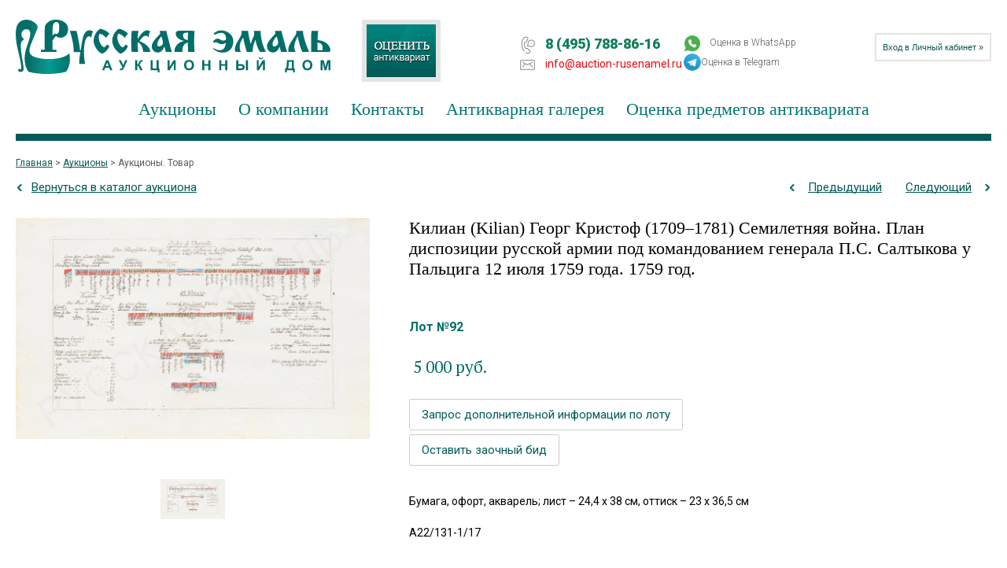

--- FILE ---
content_type: text/html; charset=utf-8
request_url: https://auction-rusenamel.ru/items/kilian-kilian-georg-kristof-1709-1781-semiletnyaya-vojna-plan-dispozicii-russkoj-armii-pod-komandovaniem-generala-p-s-saltykova-u-palciga-12-iyulya-1759-goda-1759-god
body_size: 9699
content:
<!DOCTYPE html PUBLIC "-//W3C//DTD XHTML 1.0 Transitional//EN" "http://www.w3.org/TR/xhtml1/DTD/xhtml1-transitional.dtd">
<html xmlns="http://www.w3.org/1999/xhtml" xml:lang="en" lang="ru" class="sdad">
<head>
	
	
	<link rel="stylesheet" href="/t/images/css/opn_kv_styles.scss.css" />
		<link rel="icon" href="/t/v4710/images/favicon.ico" type="image/x-icon">
	<link rel="shortcut icon" href="/t/v4710/images/favicon.ico" type="image/x-icon">
	<meta name="robots" content="all" />
	<meta http-equiv="Content-Type" content="text/html; charset=UTF-8" />
	<meta name="description" content="Килиан (Kilian) Георг Кристоф (1709–1781) Семилетняя война. План диспозиции русской армии под командованием генерала П.С. Салтыкова у Пальцига 12 июля 1759 года. 1759 год." />
	<meta name="keywords" content="Килиан (Kilian) Георг Кристоф (1709–1781) Семилетняя война. План диспозиции русской армии под командованием генерала П.С. Салтыкова у Пальцига 12 июля 1759 года. 1759 год." />
	<meta name='yandex-verification' content='7cc02d4901f0398b' />
	<meta name="google-site-verification" content="1xh7ps4Z8XnUUiTolqKmLXnJNPbABorGFXQz9X6hpgg" />
	<meta name="facebook-domain-verification" content="ifnmtvlmeacmas1vpujjkn84bu3ful" />
    <link rel='stylesheet' type='text/css' href='/t/v4710/images/links.css' />
			
	<meta name="viewport" content="width=device-width, initial-scale=1.0, maximum-scale=1.0, user-scalable=no">
		<title>Килиан (Kilian) Георг Кристоф (1709–1781) Семилетняя война. План диспозиции русской армии под командованием генерала П.С. Салтыкова у Пальцига 12 июля 1759 года. 1759 год.</title>
	
	<link href="/t/v4710/images/styles_product.css" rel="stylesheet" type="text/css" /><link href="/t/v4710/images/new_formtpl_styles.css" rel="stylesheet" type="text/css" /><link href="/t/v4710/images/general.css" rel="stylesheet" type="text/css" /><link rel="stylesheet" href="/t/v4710/images/css/site_addons.scss.css" /><link rel="stylesheet" href="/t/v4710/images/css/adaptive_styles.scss.css" /><!--[if lte IE 6]><link href="/t/v4710/images/styles_IE6.css" rel="stylesheet" type="text/css" /><![endif]--><meta name="yandex-verification" content="48f9af2b7fcab1fa" />

            <!-- 46b9544ffa2e5e73c3c971fe2ede35a5 -->
            <script src='/shared/s3/js/lang/ru.js'></script>
            <script src='/shared/s3/js/common.min.js'></script>
        <link rel='stylesheet' type='text/css' href='/shared/s3/css/calendar.css' /><link rel='stylesheet' type='text/css' href='/shared/highslide-4.1.13/highslide.min.css'/>
<script type='text/javascript' src='/shared/highslide-4.1.13/highslide-full.packed.js'></script>
<script type='text/javascript'>
hs.graphicsDir = '/shared/highslide-4.1.13/graphics/';
hs.outlineType = null;
hs.showCredits = false;
hs.lang={cssDirection:'ltr',loadingText:'Загрузка...',loadingTitle:'Кликните чтобы отменить',focusTitle:'Нажмите чтобы перенести вперёд',fullExpandTitle:'Увеличить',fullExpandText:'Полноэкранный',previousText:'Предыдущий',previousTitle:'Назад (стрелка влево)',nextText:'Далее',nextTitle:'Далее (стрелка вправо)',moveTitle:'Передвинуть',moveText:'Передвинуть',closeText:'Закрыть',closeTitle:'Закрыть (Esc)',resizeTitle:'Восстановить размер',playText:'Слайд-шоу',playTitle:'Слайд-шоу (пробел)',pauseText:'Пауза',pauseTitle:'Приостановить слайд-шоу (пробел)',number:'Изображение %1/%2',restoreTitle:'Нажмите чтобы посмотреть картинку, используйте мышь для перетаскивания. Используйте клавиши вперёд и назад'};</script>
<link rel="icon" href="/favicon.ico" type="image/x-icon">
<script src="/t/v4710/images/jquery-1.7.1.min.js" type="text/javascript"></script><script src="https://www.jqueryscript.net/demo/jQuery-Plugin-To-Mask-Email-Addresses-On-Your-Website-Mail-Mask/src/mailmask.js" async></script><script src="/t/v4710/images/bpopup.min.js.js" type="text/javascript"></script><script src="/g/s3/misc/form/1.2.0/s3.form.js" type="text/javascript"></script><script src="/g/libs/jquery-inputmask/4.0.1/jquery.inputmask.js"></script><script src="/t/v4710/images/validator.js"></script><script src="/t/v4710/images/antique.js"></script><link rel="stylesheet" href="/t/v4710/images/antique.scss.css"><script type='text/javascript' src='/t/v4710/images/auctions2.js?v=2.0.1'></script><script type='text/javascript' src='/t/v4710/images/enamel.js?v=2'></script><script type='text/javascript' src='/t/v4710/images/includeform.js'></script><script type='text/javascript' src='/t/images/jquery-ui.js'></script><script type='text/javascript' src='/t/v4710/images/scripts2.js'></script>
	
	<!-- NEW -->
	<link href="/t/v4710/images/lightslider.css" rel="stylesheet" type="text/css" />
	<script type='text/javascript' src='/t/v4710/images/lightslider.js'></script>
    <script type='text/javascript' src='/t/v4710/images/lightgallery.js'></script>
    
        
	<link rel="stylesheet" href="/t/v4710/images/site.addons.scss.css" />
	
	<!-- 1851 start -->
	<link rel="stylesheet" href="/g/libs/jquery-slick/1.8.0/slick.css">
	<script src="/g/libs/jquery-slick/1.8.0/slick.min.js"></script>
	<script src="/t/v4710/images/js/resizeController.js"></script>
	<link rel="stylesheet" href="https://diokuz.github.io/baron/skins.css">
	<script src="https://diokuz.github.io/baron/baron.js"></script>
	<script src="https://cdnjs.cloudflare.com/ajax/libs/jquery.matchHeight/0.7.2/jquery.matchHeight.js" integrity="sha256-arRUsB21UtqDosI3oA5sDe3UYqSGk6Jtg1S04NlIfuQ=" crossorigin="anonymous"></script>
	<script src="/t/v4710/images/js/sticky.js"></script>
	<script async src="/t/v4710/images/js/addons_new.js"></script>	<link rel="stylesheet" href="/t/v4710/images/css/bdr_addons.scss.css" />
	
		<style>
			@media (max-width: 960px){
				#header .sb-item{
					display: block;
				    position: relative;
				    font-size: 14px;
				    line-height: 28px;
				    margin: 0 0 10px 0;
				}
			}
		</style>
	
	<link rel="stylesheet" href="/t/v4710/images/site_addons_new.scss.css" />
	</head>
<body class="sand sand_new">
	
	
<!-- Google Tag Manager (noscript) -->
<noscript><iframe src="https://www.googletagmanager.com/ns.html?id=GTM-WCC97LC" height="0" width="0" style="display:none;visibility:hidden"></iframe></noscript>
<!-- End Google Tag Manager (noscript) -->

<script type="text/javascript">
	window.dataLayer = window.dataLayer || [];
</script>
	
<!-- [+] aside-nav -->
<div class="aside-nav" id="asideNav">
    <div class="aside-nav__navigation" id="asideNavList">
    	<div class="aside-nav__close">
			<svg fill="#ffffff" height="36" viewBox="0 0 24 24" width="36" xmlns="http://www.w3.org/2000/svg">
			    <path d="M12 2C6.47 2 2 6.47 2 12s4.47 10 10 10 10-4.47 10-10S17.53 2 12 2zm5 13.59L15.59 17 12 13.41 8.41 17 7 15.59 10.59 12 7 8.41 8.41 7 12 10.59 15.59 7 17 8.41 13.41 12 17 15.59z"/>
			    <path d="M0 0h24v24H0z" fill="none"/>
			</svg>
    	</div><!-- <= aside-nav__close -->

        <div class="aside-nav__scroller">
            <div class="aside-nav__content">
				
            </div><!-- <= aside-nav__content -->
        </div><!-- <= aside-nav__scroller -->
    </div><!-- <= aside-nav__navigation -->
</div><!-- /aside-nav -->

<div id="mobile-header" class="mobile-header" data-headroom>
	<div class="mobile-header__toolbar">

		<div class="toolbar-left-actions">
			<button class="toolbar-button me-nav-trigger">
				<svg class="toolbar-button-icon" width="36" height="36" fill="#000" viewBox="0 0 24 24" xmlns="http://www.w3.org/2000/svg">
				    <path d="M0 0h24v24H0z" fill="none"></path>
				    <path d="M3 18h18v-2H3v2zm0-5h18v-2H3v2zm0-7v2h18V6H3z" fill="#0c5a56"></path>
				</svg>
			</button>
		</div>
		
		<div class="cont_mob">
			<span class="ya-phone"><a href="tel:8 (495) 788-86-16">8 (495) 788-86-16</a></span>
			<a href="https://wa.me/79856648330?text=Просьба оценить антиквариат" class="WhatsAppLink" target="_black">Оценка в WhatsApp</a>
							<a href="https://t.me/RussianEnamels?text=Просьба%20оценить%20антиквариат" class="header-tg-btn" target="_blank">
											<img src="/thumb/2/iXv5swQzILNJqSZHXcJSSQ/50r/d/fgs16_telegram.svg" alt="Оценка в Telegram" />
										<span class="title">Оценка в Telegram</span>
				</a>
					</div>

		<div class="toolbar-right-actions">
						
			<div class="ask_price_btn">
				<div class="toolbar-button estimate-button">
					<a href="/ocenit_antikvariat">Оценить антиквариат</a>
				</div><!-- /me-search-trigger -->
			</div>
			<a href="https://wa.me/79856648330?text=Просьба оценить антиквариат" class="WhatsAppLink mob_what" target="_black">Оценка в WhatsApp</a>
							<a href="https://t.me/RussianEnamels?text=Просьба%20оценить%20антиквариат" class="header-tg-btn">
											<img src="/thumb/2/iXv5swQzILNJqSZHXcJSSQ/50r/d/fgs16_telegram.svg" alt="Оценка в Telegram" />
										<span class="title">Оценка в Telegram</span>
				</a>
						
			<div class="toolbar-button me-contacts-trigger">
				<svg class="toolbar-button-icon" fill="#FFFFFF" height="36" viewBox="0 0 24 24" width="36" xmlns="http://www.w3.org/2000/svg"><path d="M0 0h24v24H0z" fill="none"/><path d="M6.62 10.79c1.44 2.83 3.76 5.14 6.59 6.59l2.2-2.2c.27-.27.67-.36 1.02-.24 1.12.37 2.33.57 3.57.57.55 0 1 .45 1 1V20c0 .55-.45 1-1 1-9.39 0-17-7.61-17-17 0-.55.45-1 1-1h3.5c.55 0 1 .45 1 1 0 1.25.2 2.45.57 3.57.11.35.03.74-.25 1.02l-2.2 2.2z"/></svg>
				<div class="toolbar-button-dropdown">
					<div class="phone-item">Москва, Гоголевский бульвар д. 29</div>
					<div class="phone-item">8 (495) 788-86-16</div>
					<div class="phone-item"><a href="/kontakty">схема проезда</a></div>
					<div class="phone-item"><a href="mailto:info@auction-rusenamel.ru">info@auction-rusenamel.ru</a></div>
					<div class="phone-item"><a href="https://wa.me/79856648330?text=Просьба оценить антиквариат" class="WhatsAppLink" target="_black">Оценка в WhatsApp</a></div>
				</div>
			</div>

			<a href="/users/home" class="toolbar-button me-user-trigger2">
				<svg class="toolbar-button-icon" fill="#000000" height="36" viewBox="0 0 24 24" width="36" xmlns="http://www.w3.org/2000/svg">
				    <path d="M0 0h24v24H0z" fill="none"/>
				    <path d="M18 8h-1V6c0-2.76-2.24-5-5-5S7 3.24 7 6v2H6c-1.1 0-2 .9-2 2v10c0 1.1.9 2 2 2h12c1.1 0 2-.9 2-2V10c0-1.1-.9-2-2-2zm-6 9c-1.1 0-2-.9-2-2s.9-2 2-2 2 .9 2 2-.9 2-2 2zm3.1-9H8.9V6c0-1.71 1.39-3.1 3.1-3.1 1.71 0 3.1 1.39 3.1 3.1v2z"/>
				</svg>
							</a><!-- /me-user-trigger -->

		</div><!-- /toolbar-right-actions -->

	</div><!-- <= toolbar -->
</div><!-- /mobile-header --><div id="wraper">
	<div class="header-contacts mob_phone"><span class="ya-phone"><a href="tel:8 (495) 788-86-16">8 (495) 788-86-16</a></span></div>
	<div id="header" class="inner_page">
		<div class="header_inner">
							<div class="logo">
					<a href="https://auction-rusenamel.ru">
						<img src="/d/new_logo_svg.svg" alt="logo" title="logo" style="width: 100%;max-width: 400px;">
					</a>
				</div>
									<a href="/ocenit_antikvariat" class="ocen-antic"><img src="/t/v4710/images/baton1.png" alt="baton1.png" title="baton1.png"></a>
									<div class="top_contacts">
				<div class="phone_mail">
					<div class="top_contacts__left">
						<div class="header-contacts"><span class="ya-phone"><a href="tel:8 (495) 788-86-16">8 (495) 788-86-16</a></span></div>
						<div class="mail">
							<a href="mailto:info@auction-rusenamel.ru">info@auction-rusenamel.ru</a>
						</div>
					</div>
					<div class="top_contacts__right">
						<a href="https://wa.me/79856648330?text=Просьба оценить антиквариат" class="WhatsAppLink" target="_black">Оценка в WhatsApp</a>
													<a href="https://t.me/RussianEnamels?text=Просьба%20оценить%20антиквариат" class="header-tg-btn" target="_blank">
																	<img src="/thumb/2/iXv5swQzILNJqSZHXcJSSQ/50r/d/fgs16_telegram.svg" alt="Оценка в Telegram" />
																<span class="title">Оценка в Telegram</span>
							</a>
											</div>
									</div>
							</div>
			<div class="login_top">
				<a href="/users/home">Вход в Личный кабинет »</a>
			</div>
					</div>
		    <ul id="menu_top"><li class=" has-child"><a href="/auctions">Аукционы<span class="toggled-elem"><svg fill="#fff" height="24" viewBox="0 0 24 24" width="24" xmlns="http://www.w3.org/2000/svg"><path d="M7.41 7.84L12 12.42l4.59-4.58L18 9.25l-6 6-6-6z"></path><path d="M0-.75h24v24H0z" fill="none"></path></svg></span></a><ul><li class=" "><a href="/raspisaniye-auktsionov/search/">Расписание аукционов</a></li><li class=" "><a href="/items-search">Поиск предметов</a></li><li class=" "><a href="/shedevry_proshedshih_aukcionov">Шедевры прошедших аукционов</a></li><li class=" "><a href="/shedevry_bydyshix_aukcionov">Шедевры будущих аукционов</a></li><li class=" "><a href="/pravila">Правила</a></li></ul></li><li class=" has-child"><a href="/ob_aukcionnom_dome">О компании<span class="toggled-elem"><svg fill="#fff" height="24" viewBox="0 0 24 24" width="24" xmlns="http://www.w3.org/2000/svg"><path d="M7.41 7.84L12 12.42l4.59-4.58L18 9.25l-6 6-6-6z"></path><path d="M0-.75h24v24H0z" fill="none"></path></svg></span></a><ul><li class=" "><a href="/news">Новости</a></li><li class=" "><a href="/smi_o_nas">СМИ о нас</a></li><li class=" "><a href="/stati">Статьи</a></li></ul></li><li class=" "><a href="/kontakty">Контакты</a></li><li class=" "><a href="/gallery">Антикварная галерея</a></li><li class=" "><a href="/ocenka-predmetov-antikvariata">Оценка предметов антиквариата</a></li></ul>	</div>
		<div id="content" class="inner_page">
			<div class="body">
			
						
						
							<ul class="path" itemscope itemtype="https://schema.org/BreadcrumbList"><li itemprop="itemListElement" itemscope itemtype="https://schema.org/ListItem"><a itemprop="item" href="https://auction-rusenamel.ru"><span itemprop="name">Главная</span></a><meta itemprop="position" content="1" /></li><li itemprop="itemListElement" itemscope itemtype="https://schema.org/ListItem"> > <a itemprop="item" href="/auctions"><span itemprop="name">Аукционы</span></a><meta itemprop="position" content="2" /></li><li itemprop="itemListElement" itemscope itemtype="https://schema.org/ListItem"> > <span><span>Аукционы. Товар</span></span><a itemprop="item" href="/items/kilian-kilian-georg-kristof-1709-1781-semiletnyaya-vojna-plan-dispozicii-russkoj-armii-pod-komandovaniem-generala-p-s-saltykova-u-palciga-12-iyulya-1759-goda-1759-god" class="path-last-link qwe0"><span itemprop="name">Аукционы. Товар</span></a><meta itemprop="position" content="3" /></li></ul>		<div class="top_btns top">
		<div class="back_btn">
			<a href="javascript:history.go(-1)" class="btn-back">Вернуться в каталог аукциона</a>
		</div>
		<div class="product_card_link product_card_link--auction">
			<a class="prev_card" href="/items/belling-belling-jozef-erazmus-1780-semiletnyaya-vojna-kazaki-i-kalmyki-v-germanii-1759-god">Предыдущий</a>			<a class="next_card" style='float:right;' href="/items/neizvestnyj-nemeckij-hudozhnik-plan-goroda-bendery-pri-osade-i-shturme-ego-generalom-grafom-paninym-26-sentyabrya-1770-goda-konec-xviii-veka">Следующий</a>		</div>
	</div>
	
	<div class="mob_top_text">
		<div class="numb_article"></div>
	</div>
		<div id="lot_details" class="lot_details"> 
			<div class="details_in"> 
				<h1>Килиан (Kilian) Георг Кристоф (1709–1781) Семилетняя война. План диспозиции русской армии под командованием генерала П.С. Салтыкова у Пальцига 12 июля 1759 года. 1759 год.</h1>
				<div class="lot_number_share">
					<h2>Лот №92</h2> 
					
									</div>
				<div class="card_price_wrap">
				 					<div class="prices">
						<div class="price-item sold">
							<span class="price_wrap"><span class="price">5 000</span> руб.</span>
						</div>
					</div>
																<div class="btns_price">
					 					<!--  					<div class="prices">
						<div class="price-item sold">
							<span class="price_wrap"><span class="price">5 000</span> руб</span>
						</div>
					</div>
					 -->
					
					<p><a href="/info-form" class="zaoch_form_show"data-user_name=""data-user_email=""data-user_phone=""data-product_name="Килиан (Kilian) Георг Кристоф (1709–1781) Семилетняя война. План диспозиции русской армии под командованием генерала П.С. Салтыкова у Пальцига 12 июля 1759 года. 1759 год."data-product_lot_number="92"data-gallery_product_link="http://auction-rusenamel.ru/items/kilian-kilian-georg-kristof-1709-1781-semiletnyaya-vojna-plan-dispozicii-russkoj-armii-pod-komandovaniem-generala-p-s-saltykova-u-palciga-12-iyulya-1759-goda-1759-god">Запрос дополнительной информации по лоту</a></p>
					
					<p><a href="#" class="zaoch_bid"data-bids_user=""data-user_name=""data-user_surname=""data-user_email=""data-user_phone=""data-product_name="Килиан (Kilian) Георг Кристоф (1709–1781) Семилетняя война. План диспозиции русской армии под командованием генерала П.С. Салтыкова у Пальцига 12 июля 1759 года. 1759 год."data-gallery_product_link="http://auction-rusenamel.ru/items/kilian-kilian-georg-kristof-1709-1781-semiletnyaya-vojna-plan-dispozicii-russkoj-armii-pod-komandovaniem-generala-p-s-saltykova-u-palciga-12-iyulya-1759-goda-1759-god"data-product_lot_number="92"data-lot_by_product_bid="18776507">Оставить заочный бид</a></p>

								</div>
				</div>
				
				<div class="descript_text">
					<div class="descript card_desc_text"><br />
Бумага, офорт, акварель; лист &ndash; 24,4 х 38 см, оттиск &ndash; 23 х 36,5 см<br />
<br />
А22/131-1/17</div>
					<!-- <div class="more_text_btn"><span>Читать полностью</span></div> -->
				</div>

							</div> 
			
		</div> 
		<div class="lot_image"> 
			<div class="image_big"><a id="image_link" class="highslide" href="/d/a22-131-1-17.jpg" onclick="return hs.expand(this,null);"><img id="image_container" src="/thumb/2/04jFdmxVhH_iIntA-MDFCg/r/d/a22-131-1-17.jpg" alt="" style="max-width:100%" /></a></div> 
			<dl class="image_small no_slider"> 
							<dt><span><a href="/d/a22-131-1-17.jpg" onclick="$('#image_link').attr('href','/d/a22-131-1-17.jpg');$('#image_container').attr('src',this.href);return false;"><img src="/thumb/2/WEIDsuSKUvv4TwMdM8LZBQ/150r/d/a22-131-1-17.jpg" alt=""/></a></span></dt> 
						</dl> 
			<div class="card_right_text">
            	<div class="card_article">
            		<span>Артикул: </span> А22/131-1/17
            	</div>
            </div>
		</div>
		<div class="top_btns bottom">
			<div class="back_btn">
				<a href="javascript:history.go(-1)" class="btn-back">Вернуться в каталог аукциона</a>
			</div>
			<div class="product_card_link product_card_link--auction">
				<a class="prev_card" href="/items/belling-belling-jozef-erazmus-1780-semiletnyaya-vojna-kazaki-i-kalmyki-v-germanii-1759-god">Предыдущий</a>				<a class="next_card" style='float:right;' href="/items/neizvestnyj-nemeckij-hudozhnik-plan-goroda-bendery-pri-osade-i-shturme-ego-generalom-grafom-paninym-26-sentyabrya-1770-goda-konec-xviii-veka">Следующий</a>			</div>
		</div>
		
			</div>
				
		
		
	</div> 	
	<div class="card_contacts">
			<div class="card_contacts__inner">
				<div class="top_text">
					<p>Москва,&nbsp;Гоголевский бульвар&nbsp;д.&nbsp;29<br />
<a href="/kontakty">схема проезда</a><br />
<span class="ya-phone"><span style="font-weight: bold;color: #333333; font-size: 27px; line-height: 1em;">8 (495) 788-86-16</span></span></p>
				</div>
				<div class="mail">
					<a href="mailto:info@auction-rusenamel.ru">info@auction-rusenamel.ru</a>
				</div>
			</div>
		</div>
	
			
	<div class="wraper_clear"></div>
</div>
<div id="footer">
	<div class="counters"><noindex>
<!--LiveInternet counter--><script type="text/javascript"><!--
document.write("<a rel='nofollow' href='http://www.liveinternet.ru/click' "+
"target=_blank><img src='//counter.yadro.ru/hit?t21.2;r"+
escape(document.referrer)+((typeof(screen)=="undefined")?"":
";s"+screen.width+"*"+screen.height+"*"+(screen.colorDepth?
screen.colorDepth:screen.pixelDepth))+";u"+escape(document.URL)+
";"+Math.random()+
"' alt='' title='LiveInternet: показано число просмотров за 24"+
" часа, посетителей за 24 часа и за сегодня' "+
"border='0' width='88' height='31'><\/a>")
//--></script><!--/LiveInternet-->


<script type="text/javascript">

  var _gaq = _gaq || [];
  _gaq.push(['_setAccount', 'UA-44359091-1']);
  _gaq.push(['_trackPageview']);

  (function() {
    var ga = document.createElement('script'); ga.type = 'text/javascript'; ga.async = true;
    ga.src = ('https:' == document.location.protocol ? 'https://ssl' : 'http://www') + '.google-analytics.com/ga.js';
    var s = document.getElementsByTagName('script')[0]; s.parentNode.insertBefore(ga, s);
  })();

</script>
</noindex>
<noindex>
<!-- Yandex.Metrika informer -->
<a href="https://metrika.yandex.ru/stat/?id=5157772&amp;from=informer"
target="_blank" rel="nofollow"><img src="https://informer.yandex.ru/informer/5157772/3_1_FFFFFFFF_EFEFEFFF_0_pageviews"
style="width:88px; height:31px; border:0;" alt="Яндекс.Метрика" title="Яндекс.Метрика: данные за сегодня (просмотры, визиты и уникальные посетители)" class="ym-advanced-informer" data-cid="5157772" data-lang="ru" /></a>
<!-- /Yandex.Metrika informer -->

<!-- Yandex.Metrika counter -->
<script type="text/javascript" >
   (function(m,e,t,r,i,k,a){m[i]=m[i]||function(){(m[i].a=m[i].a||[]).push(arguments)};
   m[i].l=1*new Date();k=e.createElement(t),a=e.getElementsByTagName(t)[0],k.async=1,k.src=r,a.parentNode.insertBefore(k,a)})
   (window, document, "script", "https://mc.yandex.ru/metrika/tag.js", "ym");

   ym(5157772, "init", {
        clickmap:true,
        trackLinks:true,
        accurateTrackBounce:true,
        webvisor:true
   });
</script>
<noscript><div><img src="https://mc.yandex.ru/watch/5157772" style="position:absolute; left:-9999px;" alt="" /></div></noscript>
<!-- /Yandex.Metrika counter end -->
</noindex>
<!--__INFO2026-01-25 00:49:51INFO__-->
</div>
	<div class="copy">
		&copy; 2011—2026 ООО «Русская Эмаль»
					</div>
	<div class="block_bot" style="font-size: 12px;color: #888888!important;"><span>Данный интернет-сайт носит исключительно информационный характер, и ни при каких условиях не является публичной офертой, определяемой положениями Статьи 437 (2) Гражданского кодекса Российской Федерации, за исключением случаев прямого указания на предложение заключить оферту.</span>&nbsp;&nbsp;
<p><span><span>&quot;Русская эмаль&quot; не несет ответственности за любые прямые или косвенные потери и возможные убытки, возникшие в результате использования информации, содержащейся на данном сайте, в каких либо целях. Все материалы, суждения или любая иная информация, приведенные на данном сайте, могут быть изменены без предварительного предупреждения. Никакое из экспертных мнений, размещенных на данном сайте, не является торговой </span>рекомендацией.</span><br />
Изображения всех произведений живописи и графики, а также иных предметов искусства, являются собственностью их владельцев.</p>

<p><span>Публикация допускается только с письменного разрешения &quot;Русская Эмаль&quot;.</span></p></div>
</div>
<!--s.t-->
<div id="modal"></div>
<div id="window" style="display:none;"></div>
<script src="https://cdnjs.cloudflare.com/ajax/libs/jquery.matchHeight/0.7.2/jquery.matchHeight.js" integrity="sha256-arRUsB21UtqDosI3oA5sDe3UYqSGk6Jtg1S04NlIfuQ=" crossorigin="anonymous"></script>
<script type='text/javascript' src='/t/v4710/images/plugins.min.js'></script>
<script type='text/javascript' src='/t/v4710/images/intltelinputmaster/js/intlTelInput.min.js'></script>
<script type='text/javascript' src='/t/v4710/images/app.js'></script>
<script type='text/javascript' src='/t/v4710/images/top_menu.js'></script>

<link rel="stylesheet" href="/t/v4710/images/intltelinputmaster/css/intlTelInput.css">



<div id="fade_form">
<div class="close-x">X</div>
<div class="form-in">
<div class="form">	
<h3 class="zaochbid_header"> Килиан (Kilian) Георг Кристоф (1709–1781) Семилетняя война. План диспозиции русской армии под командованием генерала П.С. Салтыкова у Пальцига 12 июля 1759 года. 1759 год. </h3>
		<h4 class="zaochbid_subheader">Эстимейт: 5000 - 6000 руб. </h4>
<form method="post" action="#">
	<div class="form-inner"></div>
	 
<re-captcha data-captcha="recaptcha"
     data-name="captcha"
     data-sitekey="6LddAuIZAAAAAAuuCT_s37EF11beyoreUVbJlVZM"
     data-lang="ru"
     data-rsize="invisible"
     data-type="image"
     data-theme="light"></re-captcha></form>
</div>
</div>
</div>
<script src="/t/v4710/images/js/mg.slider.js"></script>

<script>
	$(function() {
		$('.js-mg-slick-slider').mgSlickSlider({
			sliderNav: {
				slidesToShow: 4,
				slidesToScroll: 1
			}
		});	
	});
</script>


<!-- assets.bottom -->
<!-- </noscript></script></style> -->
<script src="/my/s3/js/site.min.js?1769082895" ></script>
<script src="/my/s3/js/site/defender.min.js?1769082895" ></script>
<script >/*<![CDATA[*/
var megacounter_key="a942300c2648a588a39f162c321bf34c";
(function(d){
    var s = d.createElement("script");
    s.src = "//counter.megagroup.ru/loader.js?"+new Date().getTime();
    s.async = true;
    d.getElementsByTagName("head")[0].appendChild(s);
})(document);
/*]]>*/</script>
<script >/*<![CDATA[*/
$ite.start({"sid":1547760,"vid":1555729,"aid":1838760,"stid":10,"cp":21,"active":true,"domain":"auction-rusenamel.ru","lang":"ru","trusted":false,"debug":false,"captcha":3,"onetap":[{"provider":"vkontakte","provider_id":"54173492","code_verifier":"iINhM2TUIAT25zMmONzhOVGkVkJEWNlj3N522YTMM2d"}]});
/*]]>*/</script>
<!-- /assets.bottom -->
</body>
</html>

--- FILE ---
content_type: text/css
request_url: https://auction-rusenamel.ru/t/images/css/opn_kv_styles.scss.css
body_size: 1288
content:
.opn-img-wth-txt {
  display: flex;
  grid-gap: 30px; }

.opn-img-wth-txt__img {
  flex: 0 1 50%; }

.opn-img-wth-txt__img img {
  width: 100%; }

.opn-img-wth-txt__txt {
  flex: 0 1 50%;
  line-height: 25px; }

.opn-contacts-block {
  display: flex;
  grid-gap: 30px; }

.opn-contacts-block-item {
  background: #005a56;
  display: flex;
  flex-direction: column;
  align-items: center;
  padding: 25px;
  color: white;
  grid-gap: 15px; }

.opn-contacts-block-item__icon {
  width: 40px;
  height: 40px; }

.opn-contacts-block-item__icon img {
  width: 100%; }

.opn-contacts-block-item__txt {
  flex: 0 1 50%; }

.opn-contacts-block-item__phone {
  flex: 0 1 40%; }

.opn-contacts-block-item__email {
  flex: 0 1 40%;
  font-size: 14px; }

.opn-contacts-block-item__txt a {
  color: white; }

p.opn-subtitle {
  text-align: center;
  padding: 15px 0 30px 0;
  font-size: 20px;
  font-weight: 600; }
/*----------------------------------------------------------------------------------*/
form#antic_ocen_form {
  width: 50%;
  background: #005a56;
  padding: 50px;
  color: #fff; }

form#antic_ocen_form a {
  color: #fff; }

input#d\[0\] {
  padding: 10px 5px 10px 5px;
  border: 1.5px solid #005a56;
  border-radius: 5px;
  margin-top: 5px; }

input#d\[1\] {
  padding: 10px 10px 10px 50px;
  border: 1px solid #005a56;
  border-radius: 5px; }

input#d\[2\] {
  padding: 10px 5px 10px 5px;
  border: 1px solid #005a56;
  border-radius: 5px;
  margin-top: 5px; }

textarea#d\[3\] {
  border: 1px solid #005a56;
  border-radius: 5px;
  margin-top: 10px; }

div#fsUploadProgress4 {
  margin-top: 5px;
  border: 1px solid #fff; }

input#uploaderButton1665642989075 {
  background: linear-gradient(0deg, #073937, #006a66);
  border: 1px solid;
  padding: 5px 10px 5px 10px;
  color: #fff;
  cursor: pointer; }

input[type="submit"] {
  background: linear-gradient(0deg, #073937, #006a66);
  border: 1px solid transparent;
  padding: 10px 20px 10px 20px;
  color: #fff;
  cursor: pointer;
  transition: all 100ms; }

.intl-tel-input {
  padding-top: 5px; }

input[type="submit"]:hover {
  box-shadow: 0px 2px 5px 2px rgba(255, 255, 255, 0.29); }

input#uploaderButton1665647190738 {
  background: linear-gradient(0deg, #073937, #006a66);
  border: 1px solid transparent;
  padding: 5px 10px 5px 10px;
  color: #fff;
  cursor: pointer;
  transition: all 100ms;
  margin-bottom: 5px; }

input#uploaderButton1665647190738:hover {
  box-shadow: 0px 2px 5px 1px rgba(255, 255, 255, 0.29); }

input#uploaderButton1665652099959 {
  background: linear-gradient(0deg, #073937, #006a66);
  border: 1px solid transparent;
  padding: 5px 10px 5px 10px;
  color: #fff;
  cursor: pointer;
  transition: all 100ms;
  margin-bottom: 5px; }

input#uploaderButton1665652099959:hover {
  box-shadow: 0px 2px 5px 1px rgba(255, 255, 255, 0.29); }
/*----------------------------------------------------------------------*/
.antic-ocen {
  background: #005a56;
  display: inline-block;
  padding: 5px 30px 5px 5px;
  position: relative;
  margin-top: 15px; }

.antic-ocen a {
  color: #fff; }

.antic-ocen:before {
  content: "";
  width: 15px;
  height: 15px;
  position: absolute;
  top: 9px;
  right: 7px;
  background: url(/d/arrow-bottom.svg) no-repeat 100% / 100% 100%; }

.opn-contacts-subblock {
  display: flex;
  grid-gap: 30px;
  flex: 0 1 50%; }
/*---------------------------------------------------------------------------------*/
@media (min-width: 320px) and (max-width: 425px) {
  input#uploaderButton1665652099959 {
    font-size: 11px; }

  input[type="submit"] {
    padding: 10px 20px 25px 20px; }

  form#antic_ocen_form {
    width: 67%; }

  .opn-img-wth-txt {
    flex-direction: column; }

  .opn-contacts-block {
    flex-direction: column; }

  .opn-contacts-subblock {
    grid-gap: 15px; }

  .opn-contacts-block-item.opn-contacts-block-item__txt {
    padding: 30px; }

  .opn-contacts-block-item__txt a small {
    color: #fff; }

  .opn-contacts-block-item__txt a:hover {
    color: #fff;
    text-decoration: none; }

  .antic-ocen a {
    text-decoration: underline !important; }

  .antic-ocen a:hover {
    text-decoration: none !important; }

  .opn-contacts-block-item__phone {
    flex: 0 1 40%;
    padding: 10px; }

  .opn-contacts-block-item__email {
    flex: 0 1 40%;
    padding: 14px; }

  .opn-contacts-block-item__mobile-txt {
    font-size: 10px; }

  .opn-contacts-block-item__mobile-txt a small {
    opacity: 1 !important; }

  .opn-contacts-block-item__mobile-txt a small:hover {
    opacity: 1 !important;
    text-decoration: none; } }

@media (min-width: 425px) and (max-width: 480px) {
  form#antic_ocen_form {
    width: 78%; } }

.opn-contacts-block-item__txt.opn-contacts-block-item__mobile-txt a:hover {
  color: white !important; }

.antic-ocen a:hover {
  color: #fff !important; }
/*-----------------------------------------------------------------------------*/
.opn-primal-menu-wrapper {
  display: flex;
  justify-content: space-around;
  flex-wrap: wrap;
  grid-gap: 15px; }

a.opn-rimal-menu-btn {
  padding: 10px 20px 10px 20px;
  color: white;
  background: #005a56;
  text-align: center; }

@media (min-width: 320px) and (max-width: 425px) {
  a.opn-rimal-menu-btn {
    flex: 0 1 calc(50% - 50px); } }


--- FILE ---
content_type: text/css
request_url: https://auction-rusenamel.ru/t/v4710/images/links.css
body_size: -34
content:
a {
 text-decoration-skip-ink: none;
}

--- FILE ---
content_type: text/css
request_url: https://auction-rusenamel.ru/t/v4710/images/styles_product.css
body_size: 4358
content:
@charset "utf-8";
/* CSS Document */

html, body {margin:0; padding:0; position:relative; height:100%; min-width:990px;}
body {font:normal 14px Arial, Helvetica, sans-serif; color:#000000;}
body {text-align:center; background:#FFFFFF;}

a {color:#005a56; text-decoration:underline;}
a:hover {color:#005a56; text-decoration:none;}

a img {border-color:#000000;}

h1,h2,h3,h4,h5,h6 {margin:0; padding:0; color:#000000; font-weight:normal; line-height:normal;}
h1 {font-size:22px; margin:0 0 14px 0;}
h2 {font-size:20px;}
h3 {font-size:18px;}
h4 {font-size:16px;}
h5,h6 {font-size:14px;}

hr {background:#CCC; line-height:0; font-size:0; border:none; height:1px; margin:6px 0; padding:0;}

.clear {clear:both; line-height:0; height:0; font-size:0; line-height:0}

.path {font-size:11px; min-height:30px; line-height:normal;padding-bottom: 5px;}
.path img {border:none; margin:0 4px;}
.path a {outline:none;}

#wraper {
	height:auto !important;
	min-height:100%;
	height:100%;
	width:980px;
	margin:0 auto -120px auto;
}
#wraper .wraper_clear {height:120px; width:100%; clear:both; margin:0 auto;}

/* HEADER */
#header {position:relative; height:170px; width:100%; margin:0 auto; border-bottom:38px solid #005a56; background:#FFFFFF;}

#header .logo {/*background:url(logo.gif) no-repeat;*/ position:absolute; height:70px; width:400px; left:50px; top:20px;}
#header .logo a {cursor:pointer; display:block; outline:none; height:70px; width:400px;}
.contacts-header {
  position: absolute;
  color: #007e5b;
  font-size: 22px;
  margin-top: 85px;
  margin-left:480px;
}
/* ------ */

/* LOGIN */
#login {position:absolute; float:right; right:0; top:0; width:308px; font:normal 11px Arial, Helvetica, sans-serif; text-align:left; color:#666666; background:#e4eeef;}
#login a {color:#484848; text-decoration:none;}
#login a:hover {text-decoration:underline;}
#login span {padding:0 8px;}

#login .login-heading {padding:3px 23px 5px; margin-bottom:10px; background:#005b56;}
#login .login-heading a, #login .login-heading a:visited {color:#fff;}

#login .login-in {padding:10px 23px 15px;}

#login form {vertical-align:top; text-align:left; padding:0; margin:0; height:28px;}
#login form input {background:transparent; vertical-align:top; border:none; padding:0; margin:0;}
#login form div.input {float:left; padding:1px 3px 1px 1px; height:20px; width:109px; background:url(input.gif) top left no-repeat;}
#login form div.input input {width:99px; font:normal 11px Arial, Helvetica, sans-serif; color:#999999; padding:3px 5px;}
#login form input.submit {background:url(submit.gif) no-repeat; cursor:pointer; height:22px; width:34px; float:left;}
#login div.links {padding:0 1px; clear:both; color:#484848;}

#login.logout {width:265px; background:#f5f5f5; font-size:12px; color:#000;}
.logout .user-info {padding:20px 34px 25px 30px; text-align:right;}
#login.logout a, #login.logout .user-info a:visited {text-decoration:underline; color:#005b56}
#login.logout .user-info a:hover {text-decoration:none}
/* ----- */

/* TOP MENU /
#menu_top {position:absolute; list-style:none; padding:0; margin:0; line-height:0; font-size:0; width:100%; left:0; top:120px;}
#menu_top li {display:inline; padding:0 50px; margin:0;}
#menu_top li a {display:inline-block; cursor:pointer; outline:none; line-height:normal; font:normal 22px Georgia, "Times New Roman", Times, serif; text-decoration:none; color:#007772;}
#menu_top li a:hover {text-decoration:underline; color:#007772;}
/ -------- */
#menu_top, #menu_top ul, #menu_top li {
	margin:0; 
	padding:0; 
	list-style:none; 
	font-size:0; 
	line-height:0;
}

#menu_top {
	position:absolute; 
	list-style:none; 
	padding:0; 
	margin:0; 
	line-height:0; 
	font-size:0; 
	width:100%;
	left:0; 
	top:120px;
}

#menu_top ul {
	display:none;
	position:absolute;
	width:170px;
	background:#62605e;
	border-top:1px solid #929292;
	border-left:1px solid #929292;
	border-right:1px solid #929292;
	margin:-1px 0 0 1px;
	z-index:10000;
	float:none;
	left: -1px !important;
}

#menu_top ul ul {
	margin:-1px 0 0 1px; 
	float:none;
}

#menu_top li {
        position: relative;
	padding:0 0;
	margin:0; 
	display:inline-block;
	*display:inline;
	*zoom:1;
}

#menu_top li a {
	float:left; 
	display:block; 
	cursor:pointer; 
	outline:none; 
	border:none;
	padding:6px 14px 6px 14px; 
	line-height:normal;  
	text-decoration:none; 
	color: #007772;
	font: 22px Georgia,"Times New Roman",Times,serif;
}
#menu_top li a:hover {
	background:#005A56; 
	border:none;
	padding:6px 14px 6px 14px; 
	text-decoration:none; 
	color:#FFF;
}
#menu_top li a.active {
	background:#62605e; 
	padding:6px 14px 6px 14px; 
	text-decoration:none; 
	border:none;
	color:#FFF; 
	position:relative; 
	z-index:10001;
}

#menu_top li li {
	display:block;
	border-bottom:1px solid #929292;
	padding:0;
	margin:0;
	text-align:left;
	float:none;
	background:none;
}

#menu_top li li a:hover,#menu_top li li a.active {
	background:#005A57; 
	color:#FFF; 
	padding:4px 10px; 
	border:none;
}
#menu_top li li a {
	float:none; 
	display:block; 
	cursor:pointer; 
	outline:none; 
	padding:4px 10px; 
	width:150px; 
	line-height:normal; 
	font-size:12px; 
	text-decoration:none; 
	color:#FFF;
}

/* CONTENT */
#content {border-collapse:collapse; border-spacing:0; border:none; padding:0; margin:0; width:100%;}
#content .body {vertical-align:top; text-align:left; padding:20px 36px 40px 36px; margin:0;}

@media all and (max-width: 1139px) {

	#content .body {
		padding-left: 15px;
		padding-right: 15px;
		display: -webkit-box;
	    display: -webkit-flex;
	    display: -ms-flexbox;
	    display: flex;
	    -webkit-box-orient: vertical;
	    -webkit-box-direction: normal;
	    -webkit-flex-direction: column;
	    -ms-flex-direction: column;
	    flex-direction: column;		
	}

	.path {
		 -webkit-box-ordinal-group: 2;
	    -webkit-order: 1;
	    -ms-flex-order: 1;
	    order: 1;
	}
	.lot_details {
		 -webkit-box-ordinal-group: 4;
	    -webkit-order: 3;
	    -ms-flex-order: 3;
	    order: 3;
	}
	.lot_image {
		 -webkit-box-ordinal-group: 3;
	    -webkit-order: 2;
	    -ms-flex-order: 2;
	    order: 2;
	}
}

#content .body {line-height:18px;}
/* ------- */


/* PRODUCT */
.lot_details {float:right; width:100%; display:inline; margin:0 0 0 -468px;}
.lot_details .details_in {margin:0 0 0 468px;}
.lot_details .details_in .descript {font-size:15px; margin-top: 15px;}
.lot_details .details_in .parameters {list-style:none; margin:0; padding:10px 4px 16px 4px; font-size:16px;}
.lot_details .details_in .parameters li {padding:4px 0; margin:0;}
.lot_details .details_in .bid {font-size:16px; margin:0 0 16px 0;}
.lot_details .details_in .bid span {font-size:21px;}
.lot_details .details_in .back {font-size:13px; color:#000;}
.lot_details .details_in .back a {width:40px; display:block; cursor:pointer; outline:none; background:url(back_arr.gif) 0 7px no-repeat; padding:0 0 0 16px; text-decoration:underline; color:#000;}
.lot_details .details_in .back a:hover {text-decoration:none; color:#000;}

.lot_details .prices {line-height:22px;}
.lot_details .prices_info {padding:10px 20px 13px; margin:10px auto 20px; background:#e5eeee; text-align:center; color:#005a56; font-size:15px; line-height:17px;}
.lot_details .prices_info p {padding:0; margin:5px 0;}
.lot_details .timer_wrap {display:inline-block; padding:12px 33px; background:#e5eeee; color:#005a56; text-align:center; font-size:21px; line-height:22px; *display:inline; *zoom:1;}
.lot_details .timer_wrap strong {font-weight:400}

.bidder .bid_price {width:235px; margin-right:15px;}

.prices .price-item {float:left; clear:left; padding:2px 0 5px 16px; margin:0 15px 5px 0; width:265px;}
.prices .price-item.sold {padding-left: 0;}
.prices .price-item .bidman-info {margin-top:10px;}
.prices .bid_history {float:left; line-height:15px; margin:5px 0 0;}
.prices .green {background:#daf8d9;}
.prices .red {background:#ffd9d9;}


.bid_button, .bid_button:visited {display:inline-block; padding:0 0 0 12px; margin:0 10px; font-size:15px; font-weight:bold; line-height:15px; text-decoration:none; background:#00817f url(button-sprite.png) no-repeat 0 0; color:#fff; *display:inline; *zoom:1;}
.bid_button:hover {color:#fff; text-decoration:underline;}
.bid_button span {display:block; padding:9px 10px 12px 0; background:url(button-sprite.png) no-repeat 100% -36px;}
.bid_button * {cursor:pointer;}

.lot_details .pinfo {font-size:15px;}
.lot_details .price_wrap {margin:0 10px 0 5px; font-family:Georgia, "Times New Roman", Times, serif; font-size:26px; color:#333; white-space: nowrap;}
.lot_details .price_wrap strong {font-weight:400}
.lot_details .bid_history, .lot_details .bid_history:visited {font-size:12px; font-weight:bold; text-decoration:none; border-bottom:1px dashed #333; color:#333;}
.lot_details .bid_history:hover {border:0; padding-bottom:1px;}

.lot_details .bidder {}

.lot_details .bidder .bid_button,
#bid a{color: #fff !important;}

.lot_image {float:left; width:454px; text-align:center;}
.lot_image .image_big {width:454px;height:326px; margin:0 auto 10px auto;overflow:hidden;}
.lot_image .image_big a {display: block;left: -200px;position: relative;text-align: center;width: 854px;}
.lot_image .image_big img {border:none;/*border:1px solid #005a56;*/}
.lot_image .image_small {width:454px; overflow:hidden; margin:0 auto; padding:0; line-height:0; font-size:0;}
.lot_image .image_small dt {display:inline; padding:0 2px; margin:0;}
.lot_image .image_small dt span {display:inline-block; width:60px; border:1px solid #005a56; overflow:hidden; margin-bottom: 5px;}
.lot_image .image_small dt img {border:none;}
/* ------- */


/* FOOTER */
#footer {background:#FFFFFF url(hor_solid.gif) top repeat-x; position:relative; height:120px; width:980px; margin:0 auto;}

#footer .copy {font-size:11px; text-align:left; color:#888888; line-height:15px; float:left; display:inline; margin:28px 0 0 0;}
#footer .copy a {color:#888888; text-decoration:none;}
#footer .copy a:hover {color:#005a56; text-decoration:none;}

#footer .block_bot {font-size:8px; text-align:left; color:#888888; clear:both; margin:12px 0 0 20px; width:900px;}
#footer .block_bot a {color:#888888; text-decoration:none;}
#footer .block_bot a:hover {color:#005a56; text-decoration:none;}
#footer .block_bot p {padding:4px 0; margin:0;}

#footer .counters {float:left; display:inline; margin:28px 20px 0 53px;}
#footer .counters img {border:none;}
/* ------ */

/* TABLES */

table.table0 td p,table.table1 td p,table.table2 td p {padding:0; margin:0;}

table.table0 { border-collapse:collapse;}
table.table0 td { padding:5px; border: none}

table.table1 { border-collapse:collapse;}
table.table1 tr:hover {background: #e0e0e0}
table.table1 td { padding:5px; border: 1px solid #005a56;}

table.table2 { border-collapse:collapse;}
table.table2 tr:hover {background: #e0e0e0}
table.table2 td { padding:5px; border: 1px solid #005a56;}
table.table2 th { padding:8px 5px; border: 1px solid #005a56; background:#005a56; color:#fff; text-align:left;}



/* SHOP START */

#shop-added { display:none; z-index:10000; padding:5px; border:1px solid #666; font: bold 12px Arial, sans-serif; position:absolute; left:0px; top: 0px; background-color:#FFFFCC; color: #cc0000 }

/* GALLERY */

table.gallery {border-spacing:10px; border-collapse:separate;}
table.gallery td {background-color:#f0f0f0; text-align:center; padding:15px;}

.lot_image .highslide img, .lot_image .highslide:hover img {border:none;}

.bid_red {background-color:#fcc;}
.bid_green {background-color:#cfc;}
.bid_grey {background-color:#ddd; color:#777; cursor:default;}


/* + Window */
#modal {
	position:fixed;
	top:0;
	left:0;
	width: 100%;
	height: 100%;
	background:#777;	
	opacity:0.7;
	display:none;
	z-index:998;
}

#window {
	position: fixed;
	width:400px;	
	top:50%;
	box-sizing: border-box;
	left:50%;
	-webkit-transform: translate(-50%,-50%);
	transform: translate(-50%,-50%);
	background:#fff;
	border-radius: 15px;
	z-index:999;
}
	#window .window table {
		width:100%;
		margin-bottom:15px;
		border-collapse:collapse;
		text-align:center;
		font-size:12px;
		}
		#window .window table th {
			padding:7px 3px;
			background:#dfdfdf;
			}
		#window .window table td {
			padding:7px 2px;
			}
		#window .window table tr.odd td {
			background:#f4f4f4;
			}
	#window .window .close {overflow:hidden; padding:0 23px 1px;}
	#window .window .close a.exit, #window .window .close a.exit:visited {float:right; padding-left:14px; color:#005a56; background:url(icon-close.png) no-repeat 0 80%; font-size:12px; cursor:pointer;}
	#window .heading {
		position:relative;
		margin-top:0;
		margin-bottom:20px;
		left:0;
		padding-left:20px;
		background:url(window-corners.png) no-repeat 0 0;
		}
		#window .heading .title {
			padding:10px 20px 0 0;
			text-align:center;
			background:url(window-corners.png) no-repeat 100% -21px;
			font-size:20px;
			line-height:22px;
			}
	#window .corners-bottom {
		position:relative;
		clear:both;
		bottom:0;
		padding-left:20px;
		background:url(window-corners.png) no-repeat 0 -52px;
		}
		#window .corners-bottom .bottom-right {
			height:10px;
			background:url(window-corners.png) no-repeat 100% -72px;
			}
/* - Window */

/* [+] upd. 05.05.2015 r.v. */
.ocen-antic {
  position: fixed;
  top: 170px;
  right: 50%;
  margin-right: -623px;
  text-decoration: none;
  color: #fff;
}

.ocen-antic img {
  border: none !important;
}

@media all and (max-width: 1285px) {
  .ocen-antic {
    position: static;
    top: auto;
    right: auto;
    width: 100px;
    display: block;
    margin: 25px auto 15px;
  }
}

.antic-ocen a {
  text-decoration: none;
  border-bottom: 1px dotted #005a56;
}

.antic-ocen a:hover {
  border-bottom-color: transparent;
}

#antic_ocen_form {
  display: none;
}
.form_result_show {
	padding-top: 20px;
    width: 300px;
}
/* [-] upd. 05.05.2015 r.v. */


/* upd 07.11.2018 */
.form h3.zaochbid_header {
	width: 99%;
	max-width: 450px;
}
.form h4.zaochbid_subheader {
	margin-top: 10px;
	margin-bottom: 15px;
}

--- FILE ---
content_type: text/css
request_url: https://auction-rusenamel.ru/t/v4710/images/new_formtpl_styles.css
body_size: 1221
content:
@charset "utf-8";

.s3_message {
  display: inline-block;
  margin: .4em 0;
  color: #333; }
  .s3_message.s3_message_success {
    background-color: #80c080;
    border: 1px solid green;
    color: #fff; }
  .s3_message.s3_message_warning {
    background-color: #f0e4c9;
    border: 1px solid #e1c893;
    color: #333; }
  .s3_message.s3_message_error {
    background-color: #ff8080;
    border: 1px solid red;
    color: #fff; }

/* [+] s3_form */
.s3_tpl_anketa .s3_form {}

.s3_form .anketa-flash-upload div.flash {
  max-width: 100%;
  border: 1px solid #ccc; }

.s3_form_item {
  margin: 0.76923em 0; }

.s3_required {
  color: red; }

.s3_form_field_title {
  margin-bottom: 0.38462em; }

.s3_form_field_type_text, .s3_form_field_type_password, .s3_form_field_type_textarea, .s3_form_field_type_select, .s3_form_item_type_captcha input[type=text] {
  max-width: 100%;
  padding: 0.30769em 0.76923em;
  border: 1px solid #ccc;
  -webkit-box-sizing : border-box;
  -moz-box-sizing : border-box;
  box-sizing : border-box; }
  .s3_form_field_type_text.s3_form_field_error, .s3_form_field_type_password.s3_form_field_error, .s3_form_field_type_textarea.s3_form_field_error, .s3_form_field_type_select.s3_form_field_error, .s3_form_item_type_captcha input[type=text].s3_form_field_error {
    border-color: red; }
  .s3_form_field_type_text[disabled], .s3_form_field_type_password[disabled], .s3_form_field_type_textarea[disabled], .s3_form_field_type_select[disabled], .s3_form_item_type_captcha input[type=text][disabled] {
    background-color: #dedede;
    border-color: #dedede;
    resize: none; }

.s3_form_field_type_text, .s3_form_field_type_password, .s3_form_field_type_textarea {
  width: 32.30769em; }

.s3_form_field_type_select {
  min-width: 15.38462em; }

.s3_form_field_type_radio, .s3_form_field_type_checkbox, .s3_form_field_type_multi_checkbox, .s3_form_field_type_rating {
  width: 1em;
  height: 1em;
  margin: 0 0.38462em 0 0;
  vertical-align: middle; }
  .s3_form_field_type_radio[disabled] + .s3_form_subitem_title, .s3_form_field_type_checkbox[disabled] + .s3_form_subitem_title, .s3_form_field_type_multi_checkbox[disabled] + .s3_form_subitem_title, .s3_form_field_type_rating[disabled] + .s3_form_subitem_title {
    color: #dedede; }

.s3_form_item_type_calendar .s3_icon:before, .s3_form_item_type_calendar_interval .s3_icon:before {
  margin-left: 0.38462em;
  content: "\f073"; }

.s3_form_item_type_calendar .s3_form_field_type_text {
  width: 7em; }

.s3_form_item_type_calendar_interval .s3_form_subitem {
  display: inline-block;
  margin-right: 0.76923em; }
  .s3_form_item_type_calendar_interval .s3_form_field_type_text {
    width: 7em;
    margin-left: 0.38462em; }

.s3_form_item_type_captcha .mgCaptcha-block {
  display: inline-block;
  vertical-align: middle;
  margin: 0 2em 0 0; }
  .s3_form_item_type_captcha a {
    position: relative;
    display: block;
    text-decoration: none; }
    .s3_form_item_type_captcha a::after {
      position: absolute;
      bottom: 0;
      left: 100%;
      width: 16px;
      height: 16px;
      border-radius: 0 2px 2px 0;
      background-color: #c70000;
      color: #fff;
      content: "\f01e";
      text-align: center;
      font-family: "Awesome";
      line-height: 16px; }
  .s3_form_item_type_captcha img:first-child {
    border: 1px solid #ccc; }
    .s3_form_item_type_captcha img + img {
      padding-left: 0.23077em;
      vertical-align: bottom;
      display: none; }
  .s3_form_item_type_captcha input[type=text] {
    width: 6.92308em; }
  .s3_form_item_type_captcha.s3_form_item_error input[type=text] {
    border-color: red; }

.s3_form_subitem {
  margin: 0.38462em 0; }

.s3_form_note {
  padding: 0.23077em 0.76923em 0; }

.s3_form_error {
  padding: 0 0.76923em;
  color: red; }
  
  
/*Всплывающая форма*/

#fade_form {
    display: none;
    background: #fff;
    *left: 50% !important;
    *transform: translateX(-50%);
    padding: 20px;
}

.close-x {
    cursor: pointer;
    position: absolute;
    top: 20px;
    right: 20px;
    color: #f00;
}
.zaoch_form {
	display:none;
}

/* [-] s3_form */

--- FILE ---
content_type: text/css
request_url: https://auction-rusenamel.ru/t/v4710/images/general.css
body_size: 5387
content:
/* + Стили карточки товаров */
.table {
  display: table;
}
.table .td {
  display: table-row;
}
.table .td {
  display: table-cell;
  vertical-align: top;
}

.product_card_description {
  overflow: hidden;
}
.product_card_pic {
  width: 425px;
  float: left;
  margin: 0 40px 15px 0;
}
.product_card_pic .product_card_main_pic_wr {
  text-align: center;
  line-height: 300px;
  min-height: 300px;
  font-size: 0;
}
.product_card_pic .product_card_main_pic_wr img {
  max-width: 100%;
  display: inline-block;
  vertical-align: middle;
  height:310px;
}
.product_card_preview_wr .td a img{
	width:40px;
	height:40px;
}
.product_card_preview_wr .td a:first-child img{
	width:60px;
	height:auto;
}
.product_card_preview_wr {
  margin: 30px 0 0 0;
}
.product_card_preview_wr img {
  cursor: pointer;
  border: 1px solid #005a56;
  margin-bottom: 5px;
}
.product_card_preview_wr .table {
  width: 100%;
  text-align: center;
  line-height: normal;
}
.product_card_preview_wr .table .td {
  vertical-align: bottom;
}
.product_card_price {
  margin: 20px 0;
}
.product_submit_back a.prod_back {
  font-size: 12px;
  color: #000000;
  text-decoration: underline;
  display: inline-block;
  vertical-align: top;
  padding-left: 16px;
  background: url(/d/1555729/t/images/left_arrow_bg.png) left center no-repeat;
}
.product_submit_back a.prod_back:hover {
  color: #000000;
  text-decoration: none;
}
.product_submit_back .td {
  vertical-align: middle;
}
.product_submit_back .td + .td {
  padding-left: 50px;
}
.product_card_link {
  font-size: 13px;
  padding: 40px 0 0 0;
}
.product_card_link a {
  color: #005a56;
  text-decoration: underline;
  float: left;
}
.product_card_link a + a {
  float: right;
}
.product_card_link a:hover {
  color: #005a56;
  text-decoration: none;
}
.product_card_link:after {
  display: block;
  content: '.';
  clear: both;
  visibility: hidden;
  height: 0;
  line-height: 0;
  font-size: 0;
}
.product_card_wr:after {
  display: block;
  content: '.';
  clear: both;
  visibility: hidden;
  height: 0;
  line-height: 0;
  font-size: 0;
}

.button_style {
  position: relative;
  display: inline-block;
  vertical-align: top;
  -moz-box-shadow: 3px 3px 0 0 rgba(0, 0, 0, 0.2);
  -webkit-box-shadow: 3px 3px 0 0 rgba(0, 0, 0, 0.2);
  box-shadow: 3px 3px 0 0 rgba(0, 0, 0, 0.2);
  background-image: -webkit-gradient(linear, left top, left bottom, color-stop(0%, #006a66), color-stop(100%, #004a47));
  background-image: -o-linear-gradient(top, #006a66 0%, #004a47 100%);
  background-image: -moz-linear-gradient(top, #006a66 0%, #004a47 100%);
  background-image: -webkit-linear-gradient(top, #006a66 0%, #004a47 100%);
  background-image: -ms-linear-gradient(top, #006a66 0%, #004a47 100%);
  background-image: linear-gradient(to bottom, #006a66 0%, #004a47 100%);
  -pie-background: linear-gradient(to bottom, #006a66 0%, #004a47 100%);
  behavior: url(/d/1555729/t/images/pie.htc);
}
.button_style img {
  display: inline-block;
  vertical-align: middle;
}
.button_style a, .button_style .input_text {
  cursor: pointer;
  outline: none;
  display: block;
  padding: 10px 20px;
  text-align: center;
  color: #fff !important;
  text-decoration: none;
  white-space: nowrap;
  font-size: 13px;
}
.button_style:hover {
  background-image: -webkit-gradient(linear, left top, left bottom, color-stop(0%, #005b57), color-stop(100%, #003b38));
  background-image: -o-linear-gradient(top, #005b57 0%, #003b38 100%);
  background-image: -moz-linear-gradient(top, #005b57 0%, #003b38 100%);
  background-image: -webkit-linear-gradient(top, #005b57 0%, #003b38 100%);
  background-image: -ms-linear-gradient(top, #005b57 0%, #003b38 100%);
  background-image: linear-gradient(to bottom, #005b57 0%, #003b38 100%);
  -pie-background: linear-gradient(to bottom, #005b57 0%, #003b38 100%);
}
.button_style:hover a {
  text-decoration: none;
}
.button_style button, .button_style input[type="submit"], .button_style input[type="button"] {
  filter: progid:DXImageTransform.Microsoft.Alpha(Opacity=0);
  opacity: 0;
  cursor: pointer;
  outline: none;
  display: block !important;
  width: 100% !important;
  height: 100% !important;
  padding: 0 !important;
  margin: 0 !important;
  position: absolute !important;
  z-index: 20;
  left: 0 !important;
  right: 0 !important;
  bottom: 0 !important;
  top: 0 !important;
  font-size: 13px;
}
.button_style.active {
  background-image: -webkit-gradient(linear, left top, left bottom, color-stop(0%, #006a66), color-stop(100%, #004a47));
  background-image: -o-linear-gradient(top, #006a66 0%, #004a47 100%);
  background-image: -moz-linear-gradient(top, #006a66 0%, #004a47 100%);
  background-image: -webkit-linear-gradient(top, #006a66 0%, #004a47 100%);
  background-image: -ms-linear-gradient(top, #006a66 0%, #004a47 100%);
  background-image: linear-gradient(to bottom, #006a66 0%, #004a47 100%);
  -pie-background: linear-gradient(to bottom, #006a66 0%, #004a47 100%);
  -moz-box-shadow: 3px 3px 0 0 rgba(0, 0, 0, 0.2), inset 0 0 10px black;
  -webkit-box-shadow: 3px 3px 0 0 rgba(0, 0, 0, 0.2), inset 0 0 10px black;
  box-shadow: 3px 3px 0 0 rgba(0, 0, 0, 0.2), inset 0 0 10px black;
}
.button_style.disabled {
  background-image: -webkit-gradient(linear, left top, left bottom, color-stop(0%, #cccccc), color-stop(100%, #999999));
  background-image: -o-linear-gradient(top, #cccccc 0%, #999999 100%);
  background-image: -moz-linear-gradient(top, #cccccc 0%, #999999 100%);
  background-image: -webkit-linear-gradient(top, #cccccc 0%, #999999 100%);
  background-image: -ms-linear-gradient(top, #cccccc 0%, #999999 100%);
  background-image: linear-gradient(to bottom, #cccccc 0%, #999999 100%);
  -pie-background: linear-gradient(to bottom, #cccccc 0%, #999999 100%);
  -moz-box-shadow: 3px 3px 0 0 rgba(0, 0, 0, 0.5);
  -webkit-box-shadow: 3px 3px 0 0 rgba(0, 0, 0, 0.5);
  box-shadow: 3px 3px 0 0 rgba(0, 0, 0, 0.5);
}
.button_style.disabled button, .button_style.disabled input[type="submit"], .button_style.disabled input[type="button"] {
  cursor: default;
}
.button_style.disabled .input_text {
  color: #555;
}

/* - Стили карточки товаров */
/* R.D. */

.product_card_link--auction {
  padding-top: 30px;
}

.sbutton {
  display: inline-block;
  width: 237px;
  height: 54px;
  margin-top: 40px;
  padding: 10px 50px 0;
  text-align: center;
  color: #fff !important;
  font-size: 12px;
  background: no-repeat url("button-back.png");
  text-decoration: none !important;
  -moz-box-sizing: border-box;
  box-sizing: border-box;
}

.sbutton:hover {text-decoration: underline !important;}

.main-page .sbutton {
  margin-left: -10px;
}

.justifyer {text-align: justify;}
.justifyer a {display: inline-block; text-align: left;}
.justifyer:after {content: ""; display: inline-block; width: 100%;}

.sb {
  position: absolute;
  top: 35px;
  left: 478px;
  padding: 3px 0 16px 23px;
  border-left: 1px solid #E8E8E8;
}

.sb-item {
  display: block;
  width: 68px;
  min-height: 20px;
  margin-bottom: 4px;
  padding-right: 33px;
  text-decoration: none;
  font-size: 11px;
  line-height: 1.1;
  color: #999!important;
  background: no-repeat 100% 3px none;
}
.sb-item:hover {text-decoration: underline;}

/*
.sb-item--fb{
  background-image: url("fb-icon.png");
}
*/
.sb-item--fb{
  background-image: url("/t/images/icon-tg.png");
  background-position: 100%;
  background-size: 27px;
}

.at {
  margin: 0 0 20px;
}
.at-full.hidden {
  display: none;
}
.at-toggleContainer {text-align: center;}
.at-toggle {
  font-size: 12px;
  text-decoration: none;
  border-bottom: 1px dotted #005a56;
}
.at-toggle:hover {border-bottom-color: transparent;}


/*+[4.7.14]*/

.cls:after, .clear-self:after {
  content:'';
  display:block;
  clear:both;
}

.neww-search-titles {
  position:relative;
  min-height:32px;
  z-index:1;
}

	.neww-search-titles a, .neww-search-titles a:hover {
	  outline:0;
	  text-decoration:none;
	  font-size:13px;
	  line-height:22px;
	  color:#fefefe;
	  float:left;
	  border-top:3px solid #005a56;
	  /*
	  border-left:1px solid #005a56;
	  border-right:1px solid #005a56;
	  */
	  border-bottom:1px solid #dedede;
	  background:#005a56;
	  margin:0 4px 0 0;
	  padding:5px 16px;
	}
	.neww-search-titles a.active {
	  border-left:1px solid #dedede;
	  border-right:1px solid #dedede;
	  border-bottom:1px solid #f5f5f5;
	  background:#f5f5f5;
	  color:#005a56;
	}
	
.neww-search-bodies {
  position:relative;
  margin-top:-1px;
  background:#f5f5f5;
  padding:16px 16px 10px 15px;
  border:1px solid #dedede;
  font-size:13px;
  color:#010101;
}
.neww-search-bodies .cls {
  margin-bottom:14px;
}
.neww-search-bodies .cls input[type="submit"]{
  outline:0;
  float:right;
  width:68px;
  height:24px;
  line-height:14px;
  text-align:center;
  box-shadow:0 4px 4px rgba(0,0,0,.11);
  border:1px solid #c0c0c0;
  font-size:12px;
  color:#666;
  text-shadow:
  background-color:#e2e2e2;
  cursor:pointer;
  background: -webkit-gradient(linear, from(#fdfdfd), to(#e2e2e2));
  background: -webkit-linear-gradient(#fdfdfd, #e2e2e2);
  background: -moz-linear-gradient(#fdfdfd, #e2e2e2);
  background: -ms-linear-gradient(#fdfdfd, #e2e2e2);
  background: -o-linear-gradient(#fdfdfd, #e2e2e2);
  background: linear-gradient(#fdfdfd, #e2e2e2);
}

.neww-search-bodies .cls input[type="submit"]:hover, .neww-search-bodies .cls input[type="submit"]:focus {
  background: -webkit-gradient(linear, from(#e2e2e2), to(#fdfdfd));
  background: -webkit-linear-gradient(#e2e2e2, #fdfdfd);
  background: -moz-linear-gradient(#e2e2e2, #fdfdfd);
  background: -ms-linear-gradient(#e2e2e2, #fdfdfd);
  background: -o-linear-gradient(#e2e2e2, #fdfdfd);
  background: linear-gradient(#e2e2e2, #fdfdfd);

}
.neww-search-bodies .cls input[type="submit"]:active {
  background: -webkit-gradient(linear, from(#e2e2e2), to(#e2e2e2));
  background: -webkit-linear-gradient(#e2e2e2, #e2e2e2);
  background: -moz-linear-gradient(#e2e2e2, #e2e2e2);
  background: -ms-linear-gradient(#e2e2e2, #e2e2e2);
  background: -o-linear-gradient(#e2e2e2, #e2e2e2);
  background: linear-gradient(#e2e2e2, #e2e2e2);

}

.neww-search-bodies .cls input[type="submit"]::-moz-focus-inner {
  padding:0;
  border:0;
}
.neww-search-fieldname {
  float:left;
  width:125px;
  height:22px;
  line-height:12px;
  font-weight:bold;
}
.neww-search-fieldbody {
  float:right;
  width:277px;
}
	.neww-search-fieldbody input[type="text"]{
	  display:block;
	  width:100%;
	  -moz-box-sizing:border-box;
	  box-sizing:border-box;
	}
	
.neww-search-fieldbody-small {
  float:left;
  width:132px;
  height:22px;
  line-height:22px;
}
.neww-search-fieldbody-small input[type="text"]{
  float:right;
  width:107px;
}
.neww-search-fieldbody-small + .neww-search-fieldbody-small {
  margin-left:13px;
}
ul.neww-menu, ul.neww-menu li, ul.neww-menu ul {
  padding:0;
  margin:0;
  list-style:none;
}

ul.neww-menu ul {
  margin-bottom:4px;
  background:#f1f9f9;
  display:none;
}

td.left_c ul.neww-menu li {
  background:none;
  padding:0;
}

ul.neww-menu li.lvl2 + li.lvl1 {
  margin-top:4px;
}

ul.neww-menu li.lvl1 > a {
  text-decoration:none;
  font-weight:normal;
  display:block;
  border:1px solid #d8e6e7;
  background:#eaf2f3;
  font-size:15px;
  color:#000;
  line-height:18px;
  padding:9px 14px;
  margin:0 0 4px;
  
  -moz-transition:all .1s linear;
  -webkit-transition:all .1s linear;
  -o-transition:all .1s linear;
  -ms-transition:all .1s linear;
  transition:all .1s linear;
}
ul.neww-menu li.lvl1 > a.active, ul.neww-menu li.lvl1 > a.active:hover {
  background:#90b3b1;
  color:#fff;
  border-color:#7a9d9b;
  position:relative;
  z-index:2;
}

ul.neww-menu li.lvl1 > a.active:after, ul.neww-menu li.lvl1 > a.active:hover:after {
  content:'';
  position:absolute;
  top:100%;
  left:22px;
  width:14px;
  height:8px;
  background:url('[data-uri]') 0 0 no-repeat;
}

ul.neww-menu li.lvl1 > a:hover {
  background-color:#006863;
  border-color:#006863;
  color:#fff;
}

ul.neww-menu li.lvl2 a {
  position:relative;
  text-decoration:none;
  border-top:1px solid #e5eeee;
  border-bottom:1px solid #fff;
  background:#f1f9f9;
  display:block;
  font-size:13px;
  line-height:15px;
  color:#333;
  padding:4px 10px 6px 19px;
  
  -moz-transition:all .1s linear;
  -webkit-transition:all .1s linear;
  -o-transition:all .1s linear;
  -ms-transition:all .1s linear;
  transition:all .1s linear;
}
ul.neww-menu li.lvl2 a:hover:before {
  content:'';
  position:absolute;
  top:-1px;
  left:0;
  bottom:-1px;
  width:4px;
  background:#005a56;
}
ul.neww-menu li.lvl2 a:hover {
  background:#e4eeef;
}
ul.neww-menu li.lvl3 a {
 margin-left:40px;
}
ul.neww-menu ul li:firstr-child a {
  border-top:0;
}

ul.neww-menu li.lvl2 a.active, ul.neww-menu li.lvl2 a.active:hover {
  background:#005a56;
  color:#fff;
  border-color:#005a56;
  margin-bottom:1px;
}

.neww-katname {
	position: relative;
	font-size: 22px;
	height: 38px;
	line-height: 38px;
	background: #005f5b;
	padding: 0 0 0 15px;
	color:#fff;
	margin:0 0 5px;
	z-index:3;
}

.neww-katname:after {
	content: "";
	position: absolute;
	top: 100%;
	left: 12px;
	height: 5px;
	width: 10px;
	background: url('[data-uri]');
}
.neww-edit-block {
  position:relative;
  width:238px;
  max-height:311px;
  overflow:hidden;
  margin:0 0 20px;
}

.neww-edit-block img {
  max-width:100%;
  border:0;
  display:block;
  height:auto !important;
}
/*-[4.7.14]*/

.super-label-wrap {
  display:none;
  position: absolute;
  bottom: 0;
  right: 0;
  width: 106px;
  height: 106px;
  overflow: hidden;
  
}

.super-label {
	width: 150px;
	margin:0px -35px 18px 0;
	padding:5px 0;
	position: absolute;
	bottom: 0;
	right: 0;
	font-size: 12px;
	line-height: 15px;
	color:#fff;
	font-family: TimesNewRoman, "Times New Roman", Times, Baskerville, Georgia, serif;
	text-align: center;
	text-transform: uppercase;
	text-indent: 10px;
	background-image: -webkit-linear-gradient(#b4183d, #ff1650);
	background-image: -o-linear-gradient(#b4183d, #ff1650);
	background-image: linear-gradient(#b4183d, #ff1650);

	-webkit-transform: rotate(-45deg);
	-moz-transform: rotate(-45deg);
	-ms-transform: rotate(-45deg);
	-o-transform: rotate(-45deg);
	transform: rotate(-45deg);
}

.lot_details .prices_info {
  position:relative;
}

.prices_info .super-label-wrap  {
  display:block;
}

[id*="s3_captcha_cn"] {
	display: inline-block;
	margin-top: 5px;
}

[id*="s3_captcha_cn"] img {
	border: 1px solid #c7c7c7;
}
[id*="s3_captcha_cn"] img[src*="reload.gif"] {
	border: none;
}


[id*="s3_captcha_cn"] ~ input[name="_cn"] {
	position: relative;
	top: -21px;
	margin-left: 15px;
}

#antic_ocen_form .mgCaptcha-block,
#fade_form .mgCaptcha-block {
	display: inline-block;
	vertical-align: middle;
}

#antic_ocen_form input[name="_cn"],
#fade_form input[name="_cn"]{
	position: static;
}

#fade_form input[name="_cn"] {
	margin-left: 7px;
}

.b-modal {
	backface-visibility: hidden;
}


.body .at, .body .auction-hammer-title {
	word-break: break-word;
}

@media (max-width: 480px) {
	#ymaps-map-id_1348568616152117010532 {
		max-width:100%;
	}
}

/*1174*/
.WhatsAppLink {
    font-family: 'Roboto', sans-serif;
    display: block;
    background: url(whatsapp.svg);
    background-repeat: no-repeat;
    background-size: contain;
    padding: 3px 32px 4px 0px;
    margin-top: 3px;
    background-position: right;
    font-size: 12px;
}

.sb-item {
	width: 109px;
}

.sb {
	top: 29px;
}
/*1174*/

--- FILE ---
content_type: text/css
request_url: https://auction-rusenamel.ru/t/v4710/images/css/site_addons.scss.css
body_size: 10191
content:
@charset "UTF-8";
* {
  min-width: 0;
  min-height: 0;
  -webkit-tap-highlight-color: transparent;
}
/* ==========================================================================
   /* ==========================================================================
   таблицы
   ========================================================================== */
.responsive_table_wrapper {
  max-width: 100%;
  overflow-x: auto;
}
.responsive_table_wrapper::-webkit-scrollbar, .responsive_menu__wrapper::-webkit-scrollbar {
  -webkit-appearance: none;
}
.responsive_table_wrapper::-webkit-scrollbar:vertical, .responsive_menu__wrapper::-webkit-scrollbar:vertical {
  width: 8px;
}
.responsive_table_wrapper::-webkit-scrollbar:horizontal, .responsive_menu__wrapper::-webkit-scrollbar:horizontal {
  height: 8px;
}
.responsive_table_wrapper::-webkit-scrollbar-thumb, .responsive_menu__wrapper::-webkit-scrollbar-thumb {
  background-color: rgba(0, 0, 0, 0.3);
}
/*!
 * Боковое меню
 */
.aside-nav {
  position: fixed;
  z-index: 555;
  left: 0;
  width: 100%;
  height: 100%;
  top: -80px;
  padding-top: 80px;
  bottom: -80px;
  padding-bottom: 80px;
  -webkit-transform: translateX(-100%);
  transform: translateX(-100%);
}
.aside-nav.opened {
  -webkit-transform: translateX(0);
  transform: translateX(0);
}
.aside-nav.animated .aside-nav__overlay {
  opacity: 1;
  width: 100%;
  height: 100%;
}
.aside-nav.animated .aside-nav__navigation {
  -webkit-transform: translateX(0);
  transform: translateX(0);
}
.aside-nav-item.app-nav .aside-nav-item__list {
  display: block;
  background: none;
}
.aside-nav-item.app-nav ul {
  list-style-type: none;
}
.aside-nav-item.app-nav li .has-child ul {
  display: none;
}
.aside-nav-item.app-nav li .has-child.opened > ul {
  display: block;
}
.aside-nav-item.app-nav a {
  font-size: 18px;
  position: relative;
}
.aside-nav-item__title {
  color: #fff;
  font-size: 16px;
  font-weight: 700;
  padding: 10px 20px 10px 10px;
  position: relative;
  text-align: left;
  background-color: #E4394C;
}
.aside-nav-item__title.clicked .title-ico {
  -webkit-transform: rotate(-180deg);
  transform: rotate(-180deg);
}
.aside-nav-item__title .title-ico {
  position: absolute;
  right: 8px;
  top: 50%;
  margin-top: -15px;
  width: 30px;
  height: 30px;
}
.aside-nav-item__list {
  display: none;
  background: #014542;
}
.aside-nav-item__list > ul {
  margin: 0;
  padding: 0;
  list-style-type: none;
}
.aside-nav-item__list > ul ul {
  list-style-type: none;
  padding-left: 0;
}
.aside-nav__close {
  width: 44px;
  height: 44px;
  background-color: #025E5A;
  font-size: 0;
  padding: 6px;
  position: absolute;
  z-index: 20;
  top: 0;
  right: -44px;
  -webkit-box-sizing: border-box;
  box-sizing: border-box;
  border-radius: 0 0 5px 0;
}
.aside-nav__overlay {
  position: fixed;
  z-index: 10;
  left: 0;
  width: 0;
  height: 0;
  opacity: 0;
  top: -80px;
  padding-top: 80px;
  bottom: -80px;
  padding-bottom: 80px;
  background-color: rgba(0, 0, 0, 0.5);
  -webkit-transition: opacity 0.2s linear;
  transition: opacity 0.2s linear;
  will-change: opacity;
}
.aside-nav__navigation {
  position: relative;
  z-index: 20;
  width: 100%;
  max-width: 320px;
  height: 100%;
  max-width: 280px;
  padding: 0 16px;
  background-color: #025E5A;
  -webkit-box-sizing: border-box;
  box-sizing: border-box;
  -webkit-transform: translateX(-100%);
  transform: translateX(-100%);
  -webkit-transition: -webkit-transform 0.2s linear;
  transition: -webkit-transform 0.2s linear;
  transition: transform 0.2s linear;
  transition: transform 0.2s linear, -webkit-transform 0.2s linear;
  will-change: transform;
}
.aside-nav__scroller {
  position: relative;
  height: 100%;
  padding: 4px 0;
  -webkit-box-sizing: border-box;
  box-sizing: border-box;
}
.aside-nav__content {
  position: relative;
  height: 100%;
  padding: 52px 0 12px;
  overflow: hidden;
  margin-right: -10px;
  padding-right: 10px;
  -webkit-box-sizing: border-box;
  box-sizing: border-box;
  text-align: left;
}
.aside-nav__content:hover {
  overflow-y: auto;
}
.aside-nav__list {
  margin: 0;
  padding: 0;
  list-style-type: none;
}
.aside-nav__list--sub {
  display: none;
  background-color: #014542;
  padding: 15px;
}
.aside-nav__list--sub .aside-nav__link {
  font-size: 14px;
  font-weight: 400;
}
.aside-nav__item {
  margin: 4px 0;
}
.aside-nav ::-webkit-scrollbar {
  width: 4px;
}
.aside-nav ::-webkit-scrollbar-track {
  border-radius: 3px;
  background-color: #f1f1f1;
}
.aside-nav ::-webkit-scrollbar-thumb {
  border-radius: 3px;
  background-color: #014542;
}
.aside-nav__name {
  display: inline-block;
  vertical-align: top;
  padding-right: 18px;
}
.mobile-header {
  display: none;
  position: fixed;
  z-index: 500;
  top: 0;
  left: 0;
  width: 100%;
  border-bottom: 1px solid rgba(0, 0, 0, 0.15);
  background-color: #025E5A;
  -webkit-transform: translateZ(0);
  transform: translateZ(0);
  -webkit-backface-visibility: hidden;
  backface-visibility: hidden;
  -webkit-transition: box-shadow 0.3s linear;
  -webkit-transition: -webkit-box-shadow 0.3s linear;
  transition: -webkit-box-shadow 0.3s linear;
  transition: box-shadow 0.3s linear;
  transition: box-shadow 0.3s linear, -webkit-box-shadow 0.3s linear;
  will-change: box-shadow;
  -webkit-transition: all 0.3s ease-in-out;
  transition: all 0.3s ease-in-out;
}
.mobile-header.headroom--not-top {
  -webkit-box-shadow: 0 -10px 10px 8px rgba(0, 0, 0, 0.5);
  box-shadow: 0 -10px 10px 8px rgba(0, 0, 0, 0.5);
}
.mobile-header.headroom--unpinned {
  -webkit-transform: translateY(-150%);
  transform: translateY(-150%);
}
.mobile-header__toolbar {
  display: -webkit-box;
  display: -ms-flexbox;
  display: flex;
  -webkit-box-orient: horizontal;
  -webkit-box-direction: normal;
  -ms-flex-direction: row;
  flex-direction: row;
  -webkit-box-align: center;
  -ms-flex-align: center;
  align-items: center;
  -webkit-box-pack: justify;
  -ms-flex-pack: justify;
  justify-content: space-between;
  padding: 0;
}
.toolbar-button {
  -webkit-appearance: none;
  -moz-appearance: none;
  appearance: none;
  background: none;
  border: none;
  outline: none;
  margin: 0;
  padding: 0;
  border-radius: 0;
  display: inline-block;
  vertical-align: middle;
  padding: 10px;
  font-size: 0;
}
.toolbar-button.is-opened {
  background-color: #014542;
}
.toolbar-button.is-opened .toolbar-button-dropdown {
  display: block;
}
.toolbar-button-icon {
  display: inline-block;
  vertical-align: top;
  width: 32px;
  height: 32px;
  fill: #fff;
}
.toolbar-button-dropdown {
  display: none;
  position: absolute;
  top: 100%;
  left: 0;
  right: 0;
  width: 100%;
  padding: 15px;
  background-color: #014542;
  -webkit-box-shadow: 0 6px 6px -6px rgba(0, 0, 0, 0.5);
  box-shadow: 0 6px 6px -6px rgba(0, 0, 0, 0.5);
  -webkit-box-sizing: border-box;
  box-sizing: border-box;
  font-size: 16px;
  line-height: 18px;
  color: #333;
  cursor: auto;
}
.toolbar-button-dropdown .shop2-block.login-form {
  width: 100%;
}
.toolbar-button-dropdown .shop2-block.login-form .block-title {
  display: none;
}
.toolbar-button-dropdown .shop2-block.login-form .block-body {
  display: block;
  position: relative;
  top: auto;
  bottom: auto;
  left: auto;
  right: auto;
  width: 100%;
  right: auto;
  -webkit-box-sizing: border-box;
  box-sizing: border-box;
  padding: 0;
  background: none;
}
.toolbar-button-dropdown .shop2-block.login-form .block-body label {
  font-size: 16px;
  margin-bottom: 5px;
}
.toolbar-button-dropdown .shop2-block.login-form .block-body label.field.text, .toolbar-button-dropdown .shop2-block.login-form .block-body label.field input, .toolbar-button-dropdown .shop2-block.login-form .block-body label.field.password {
  height: 44px;
}
.toolbar-button-dropdown .shop2-block.login-form .block-body label.field.text input, .toolbar-button-dropdown .shop2-block.login-form .block-body label.field input input, .toolbar-button-dropdown .shop2-block.login-form .block-body label.field.password input {
  outline: none;
  font-size: 16px;
  -webkit-box-sizing: border-box;
  box-sizing: border-box;
}
.toolbar-button-dropdown .shop2-block.login-form .block-body .signin-btn {
  height: 44px;
}
.toolbar-button-dropdown .shop2-block.login-form .block-body a {
  padding: 10px 10px 10px 0;
  font-size: 16px;
  display: inline-block;
  vertical-align: top;
  margin-top: 10px;
  color: #222;
}
.toolbar-button-dropdown .shop2-block.login-form .block-body a.register {
  color: #eb3c3c !important;
  margin-right: 4px;
}
.me-nav-trigger {
  padding: 14px;
  font-size: 16px !important;
  color: rgba(0, 0, 0, 0.54);
  text-transform: uppercase;
  line-height: 25px;
}
.me-nav-trigger .toolbar-button-icon {
  width: 24px;
  height: 24px;
}
.estimate-button {
  font-size: 14px;
  line-height: 1;
  font-weight: bold;
  border: 2px solid #E4EEEF;
  background: #E4394C;
  -webkit-box-sizing: border-box;
  box-sizing: border-box;
  border-radius: 4px;
  width: 120px;
  padding: 5px;
}
.estimate-button a {
  text-decoration: none;
  color: #fff;
}
.toolbar-right-actions {
  font-size: 0;
}
.me-contacts-trigger .toolbar-button-dropdown {
  left: auto;
  right: 0;
  max-width: 260px;
  border-radius: 0 0 0 5px;
}
.me-contacts-trigger .phone-item, .me-contacts-trigger a {
  color: #fff;
  font-weight: bold;
  font-size: 16px;
}
.me-contacts-trigger .phone-item {
  padding: 5px;
}
.me-contacts-trigger .phone-item:last-child {
  margin-top: 10px;
}
.me-user-trigger .toolbar-button-dropdown {
  left: auto;
  right: 0;
  max-width: 240px;
  padding-bottom: 5px;
  border-radius: 0 0 0 5px;
}
.me-cart-trigger__counter {
  display: none;
  vertical-align: top;
  width: 16px;
  height: 16px;
  text-align: center;
  line-height: 16px;
  font-size: 12px;
  font-weight: 700;
  color: #fff;
  background-color: red;
  margin-top: -6px;
  margin-left: -10px;
  border-radius: 50%;
}
.me-cart-trigger__counter--not-null {
  display: inline-block;
}
.me-cart-trigger .shop2-block.cart-preview {
  background: none;
  margin-bottom: 0;
}
.me-cart-trigger .block-title {
  display: none;
}
.me-cart-trigger .toolbar-button-dropdown {
  max-width: 250px;
  right: 0;
  left: auto;
}
.mobile-user-menu {
  list-style-type: none;
  margin: 0;
  padding: 0;
}
.mobile-user-menu .input {
  margin-bottom: 10px;
}
.mobile-user-menu input {
  width: 100%;
  -webkit-box-sizing: border-box;
  box-sizing: border-box;
  height: 40px;
  padding: 0 10px;
  font-weight: bold;
  font-size: 15px;
  font-family: Georgia, Times, "Times New Roman", serif;
}
.mobile-user-menu input[type="submit"] {
  background: #E4394C;
  color: #000;
  border: none;
  font-size: 16px;
  line-height: 1;
}
.mobile-user-menu li {
  display: block;
  text-align: left;
  margin-bottom: 10px;
  color: #fff;
}
.mobile-user-menu li .links a {
  display: block;
  margin-bottom: 10px;
}
.mobile-user-menu li:last-child {
  margin-bottom: 0;
}
.mobile-user-menu li a {
  line-height: 1;
  font-size: 16px;
  font-weight: 700;
  text-align: center;
  color: #fff;
  text-decoration: none;
}
.mobile-user-menu li.exit {
  margin-bottom: 10px;
}
.mobile-user-menu li.exit a {
  background: #E4394C;
  display: block;
  width: 120px;
  padding: 10px;
  -webkit-box-sizing: border-box;
  box-sizing: border-box;
  border-radius: 5px;
}
.mobile-search-form {
  display: -webkit-box;
  display: -ms-flexbox;
  display: flex;
  -webkit-box-orient: horizontal;
  -webkit-box-direction: normal;
  -ms-flex-direction: row;
  flex-direction: row;
  -webkit-box-align: center;
  -ms-flex-align: center;
  align-items: center;
  font-size: 0;
}
.mobile-search-form__input {
  outline: none !important;
  -webkit-appearance: none !important;
  -moz-appearance: none !important;
  appearance: none !important;
  height: auto !important;
  -webkit-box-shadow: none !important;
  box-shadow: none !important;
  -webkit-box-flex: 1 !important;
  -ms-flex: 1 !important;
  flex: 1 !important;
  font-size: 14px !important;
  line-height: 40px !important;
  border: 1px solid #fff !important;
  border-radius: 3px 0 0 3px !important;
  padding: 0 15px !important;
  -webkit-box-sizing: border-box !important;
  box-sizing: border-box !important;
}
.mobile-search-form__submit {
  -webkit-appearance: none;
  -moz-appearance: none;
  appearance: none;
  background: none;
  border: none;
  outline: none;
  margin: 0;
  padding: 0;
  border-radius: 0;
  display: inline-block;
  vertical-align: top;
  height: 42px;
  padding: 0 20px;
  background-color: #E4394C;
  margin-left: 2px;
  font-weight: 700;
  border-radius: 0 3px 3px 0;
  text-transform: uppercase;
  -webkit-box-sizing: border-box;
  box-sizing: border-box;
}
.slider-wrapper, .slider, .banner-link {
  max-width: 100%;
}
.pic {
  max-width: 100%;
}
.auction-list-form {
  display: -webkit-box;
  display: -ms-flexbox;
  display: flex;
  aling-items: center;
}
.auction-list-form__item {
  display: -webkit-box;
  display: -ms-flexbox;
  display: flex;
  aling-items: center;
}
.auction-list-form__item ~ .auction-list-form__item {
  margin-left: 10px;
}
/*
#orderForm input[type="text"],
#orderForm input[type="tel"],
#orderForm input[type="password"] {
  height: 35px;
  border-color: #ddd;
  border-width: 1px;
  outline: none;
  -webkit-box-sizing: border-box;
  box-sizing: border-box;
  padding: 0 10px;
  max-width: 100%;
  font-size: 16px;
}

#orderForm textarea {
  -webkit-box-sizing: border-box;
  box-sizing: border-box;
  max-width: 100%;
  font-size: 16px;
  border-color: #ddd;
  outline: none;
  height: 96px;
}*/
.captcha-new br {
  display: none;
}
.captcha-new > div {
  display: inline-block;
}
.mgCaptcha-block {
  display: inline-block;
  vertical-align: middle;
  margin-right: 5px;
}
#orderForm textarea {
  width: 450px;
  height: 90px;
}
#orderForm input[type="submit"] {
  background: #025E5A;
  border: none;
  color: #fff;
  padding: 10px 15px;
  cursor: pointer;
  text-transform: uppercase;
}
.crash-table-grid {
  width: 100%;
  -webkit-box-sizing: border-box;
  box-sizing: border-box;
}
.crash-table-grid__list {
  display: -webkit-box;
  display: -ms-flexbox;
  display: flex;
  -webkit-box-orient: horizontal;
  -webkit-box-direction: normal;
  -ms-flex-direction: row;
  flex-direction: row;
  -ms-flex-wrap: wrap;
  flex-wrap: wrap;
  margin: 0 0 0 -10px;
  padding: 0;
  list-style-type: none;
}
.crash-table-grid__item {
  padding: 0 0 10px 10px;
  -webkit-box-sizing: border-box;
  box-sizing: border-box;
}
.crash-table-grid--1 .crash-table-grid__item {
  max-width: 100%;
  -webkit-box-flex: 0;
  -ms-flex: 0 0 100%;
  flex: 0 0 100%;
}
.crash-table-grid--2 .crash-table-grid__item {
  max-width: 50%;
  -webkit-box-flex: 0;
  -ms-flex: 0 0 50%;
  flex: 0 0 50%;
}
.crash-table-grid--3 .crash-table-grid__item {
  max-width: 33.33333%;
  -webkit-box-flex: 0;
  -ms-flex: 0 0 33.33333%;
  flex: 0 0 33.33333%;
}
.crash-table-grid--4 .crash-table-grid__item {
  max-width: 25%;
  -webkit-box-flex: 0;
  -ms-flex: 0 0 25%;
  flex: 0 0 25%;
}
.crash-table-grid--5 .crash-table-grid__item {
  max-width: 20%;
  -webkit-box-flex: 0;
  -ms-flex: 0 0 20%;
  flex: 0 0 20%;
}
.crash-table-grid--6 .crash-table-grid__item {
  max-width: 16.66667%;
  -webkit-box-flex: 0;
  -ms-flex: 0 0 16.66667%;
  flex: 0 0 16.66667%;
}
.crash-table-grid--7 .crash-table-grid__item {
  max-width: 14.28571%;
  -webkit-box-flex: 0;
  -ms-flex: 0 0 14.28571%;
  flex: 0 0 14.28571%;
}
.crash-table-grid--8 .crash-table-grid__item {
  max-width: 12.5%;
  -webkit-box-flex: 0;
  -ms-flex: 0 0 12.5%;
  flex: 0 0 12.5%;
}
.crash-table-grid--9 .crash-table-grid__item {
  max-width: 11.11111%;
  -webkit-box-flex: 0;
  -ms-flex: 0 0 11.11111%;
  flex: 0 0 11.11111%;
}
.crash-table-grid--10 .crash-table-grid__item {
  max-width: 10%;
  -webkit-box-flex: 0;
  -ms-flex: 0 0 10%;
  flex: 0 0 10%;
}
/*
 *  Remodal - v1.0.7
 *  Responsive, lightweight, fast, synchronized with CSS animations, fully customizable modal window plugin with declarative configuration and hash tracking.
 *  http://vodkabears.github.io/remodal/
 *
 *  Made by Ilya Makarov
 *  Under MIT License
 */
/* ==========================================================================
   Remodal's necessary styles
   ========================================================================== */
/* Hide scroll bar */
html.remodal-is-locked {
  overflow: hidden;
  -ms-touch-action: none;
  touch-action: none;
}
/* Anti FOUC */
.remodal, [data-remodal-id] {
  display: none;
}
/* Necessary styles of the overlay */
.remodal-overlay {
  position: fixed;
  z-index: 9999;
  top: -5000px;
  right: -5000px;
  bottom: -5000px;
  left: -5000px;
  display: none;
}
/* Necessary styles of the wrapper */
.remodal-wrapper {
  position: fixed;
  z-index: 10000;
  top: 0;
  right: 0;
  bottom: 0;
  left: 0;
  display: none;
  overflow: auto;
  text-align: center;
  -webkit-overflow-scrolling: touch;
}
.remodal-wrapper:after {
  display: inline-block;
  height: 100%;
  margin-left: -0.05em;
  content: "";
}
/* Fix iPad, iPhone glitches */
.remodal-overlay, .remodal-wrapper {
  -webkit-backface-visibility: hidden;
  backface-visibility: hidden;
}
/* Necessary styles of the modal dialog */
.remodal {
  position: relative;
  outline: none;
  -webkit-text-size-adjust: 100%;
  -ms-text-size-adjust: 100%;
  -moz-text-size-adjust: 100%;
  text-size-adjust: 100%;
}
.remodal-is-initialized {
  /* Disable Anti-FOUC */
  display: inline-block;
}
/*
 *  Remodal - v1.0.7
 *  Responsive, lightweight, fast, synchronized with CSS animations, fully customizable modal window plugin with declarative configuration and hash tracking.
 *  http://vodkabears.github.io/remodal/
 *
 *  Made by Ilya Makarov
 *  Under MIT License
 */
/* ==========================================================================
   Remodal's necessary styles
   ========================================================================== */
/* Hide scroll bar */
html.remodal-is-locked {
  overflow: hidden;
  -ms-touch-action: none;
  touch-action: none;
}
/* Anti FOUC */
.remodal, [data-remodal-id] {
  display: none;
}
/* Necessary styles of the overlay */
.remodal-overlay {
  position: fixed;
  z-index: 9999;
  top: -5000px;
  right: -5000px;
  bottom: -5000px;
  left: -5000px;
  display: none;
}
/* Necessary styles of the wrapper */
.remodal-wrapper {
  position: fixed;
  z-index: 10000;
  top: 0;
  right: 0;
  bottom: 0;
  left: 0;
  display: none;
  overflow: auto;
  text-align: center;
  -webkit-overflow-scrolling: touch;
}
.remodal-wrapper:after {
  display: inline-block;
  height: 100%;
  margin-left: -0.05em;
  content: "";
}
/* Fix iPad, iPhone glitches */
.remodal-overlay, .remodal-wrapper {
  -webkit-backface-visibility: hidden;
  backface-visibility: hidden;
}
/* Necessary styles of the modal dialog */
.remodal {
  position: relative;
  outline: none;
  -webkit-text-size-adjust: 100%;
  -ms-text-size-adjust: 100%;
  -moz-text-size-adjust: 100%;
  text-size-adjust: 100%;
}
.remodal-is-initialized {
  /* Disable Anti-FOUC */
  display: inline-block;
}
/*
 *  Remodal - v1.0.7
 *  Responsive, lightweight, fast, synchronized with CSS animations, fully customizable modal window plugin with declarative configuration and hash tracking.
 *  http://vodkabears.github.io/remodal/
 *
 *  Made by Ilya Makarov
 *  Under MIT License
 */
/* ==========================================================================
 Remodal's default mobile first theme
 ========================================================================== */
/* Default theme styles for the background */
.remodal-bg.remodal-is-opening, .remodal-bg.remodal-is-opened {
  -webkit-filter: blur(3px);
  filter: blur(3px);
}
/* Default theme styles of the overlay */
.remodal-overlay {
  background: rgba(43, 46, 56, 0.9);
}
.remodal-overlay.remodal-is-opening, .remodal-overlay.remodal-is-closing {
  -webkit-animation-duration: 0.3s;
  animation-duration: 0.3s;
  -webkit-animation-fill-mode: forwards;
  animation-fill-mode: forwards;
}
.remodal-overlay.remodal-is-opening {
  -webkit-animation-name: remodal-overlay-opening-keyframes;
  animation-name: remodal-overlay-opening-keyframes;
}
.remodal-overlay.remodal-is-closing {
  -webkit-animation-name: remodal-overlay-closing-keyframes;
  animation-name: remodal-overlay-closing-keyframes;
}
/* Default theme styles of the wrapper */
.remodal-wrapper {
  padding: 80px 10px 0;
}
/* Default theme styles of the modal dialog */
.remodal {
  -webkit-box-sizing: border-box;
  box-sizing: border-box;
  width: 100%;
  margin-bottom: 10px;
  padding: 35px;
  -webkit-transform: translate3d(0, 0, 0);
  transform: translate3d(0, 0, 0);
  color: #2b2e38;
  background: #fff;
}
.remodal.remodal-is-opening, .remodal.remodal-is-closing {
  -webkit-animation-duration: 0.3s;
  animation-duration: 0.3s;
  -webkit-animation-fill-mode: forwards;
  animation-fill-mode: forwards;
}
.remodal.remodal-is-opening {
  -webkit-animation-name: remodal-opening-keyframes;
  animation-name: remodal-opening-keyframes;
}
.remodal.remodal-is-closing {
  -webkit-animation-name: remodal-closing-keyframes;
  animation-name: remodal-closing-keyframes;
}
/* Vertical align of the modal dialog */
.remodal, .remodal-wrapper:after {
  vertical-align: middle;
}
/* Close button */
.remodal-close {
  position: absolute;
  top: 0;
  right: 0;
  display: block;
  overflow: visible;
  width: 35px;
  height: 35px;
  margin: 0;
  padding: 0;
  cursor: pointer;
  -webkit-transition: color 0.2s;
  transition: color 0.2s;
  text-decoration: none;
  color: #95979c;
  border: 0;
  outline: 0;
  background: transparent;
}
.remodal-close:hover, .remodal-close:focus {
  color: #2b2e38;
}
.remodal-close:before {
  font-family: Arial, "Helvetica CY", "Nimbus Sans L", sans-serif !important;
  font-size: 25px;
  line-height: 35px;
  position: absolute;
  top: 0;
  left: 0;
  display: block;
  width: 35px;
  content: "×";
  text-align: center;
}
/* Dialog buttons */
.remodal-confirm, .remodal-cancel {
  font: inherit;
  display: inline-block;
  overflow: visible;
  min-width: 110px;
  margin: 0;
  padding: 12px 0;
  cursor: pointer;
  -webkit-transition: background 0.2s;
  transition: background 0.2s;
  text-align: center;
  vertical-align: middle;
  text-decoration: none;
  border: 0;
  outline: 0;
}
.remodal-confirm {
  color: #fff;
  background: #81c784;
}
.remodal-confirm:hover, .remodal-confirm:focus {
  background: #66bb6a;
}
.remodal-cancel {
  color: #fff;
  background: #e57373;
}
.remodal-cancel:hover, .remodal-cancel:focus {
  background: #ef5350;
}
/* Remove inner padding and border in Firefox 4+ for the button tag. */
.remodal-confirm::-moz-focus-inner, .remodal-cancel::-moz-focus-inner, .remodal-close::-moz-focus-inner {
  padding: 0;
  border: 0;
}
/* Keyframes
   ========================================================================== */
@-webkit-keyframes remodal-opening-keyframes {
  from {
    -webkit-transform: scale(1.05);
    transform: scale(1.05);
    opacity: 0;
  }
  to {
    -webkit-transform: none;
    transform: none;
    opacity: 1;
  }
}
@keyframes remodal-opening-keyframes {
  from {
    -webkit-transform: scale(1.05);
    transform: scale(1.05);
    opacity: 0;
  }
  to {
    -webkit-transform: none;
    transform: none;
    opacity: 1;
  }
}
@-webkit-keyframes remodal-closing-keyframes {
  from {
    -webkit-transform: scale(1);
    transform: scale(1);
    opacity: 1;
  }
  to {
    -webkit-transform: scale(0.95);
    transform: scale(0.95);
    opacity: 0;
  }
}
@keyframes remodal-closing-keyframes {
  from {
    -webkit-transform: scale(1);
    transform: scale(1);
    opacity: 1;
  }
  to {
    -webkit-transform: scale(0.95);
    transform: scale(0.95);
    opacity: 0;
  }
}
@-webkit-keyframes remodal-overlay-opening-keyframes {
  from {
    opacity: 0;
  }
  to {
    opacity: 1;
  }
}
@keyframes remodal-overlay-opening-keyframes {
  from {
    opacity: 0;
  }
  to {
    opacity: 1;
  }
}
@-webkit-keyframes remodal-overlay-closing-keyframes {
  from {
    opacity: 1;
  }
  to {
    opacity: 0;
  }
}
@keyframes remodal-overlay-closing-keyframes {
  from {
    opacity: 1;
  }
  to {
    opacity: 0;
  }
}
/* Media queries
   ========================================================================== */
/* IE8
   ========================================================================== */
.lt-ie9 .remodal-overlay {
  background: #2b2e38;
}
.lt-ie9 .remodal {
  width: 700px;
}
/* Remodal - v1.0.7 ============================================= */
.remodal-title {
  font-size: 24px;
  font-weight: 400;
  font-style: normal;
  text-align: left;
  margin-bottom: 10px;
}
[data-remodal-id=extendedSearch] {
  max-width: 320px;
  padding: 20px;
}
[data-remodal-id=extendedSearch] .row-title {
  font-weight: 700;
  display: block;
  margin-bottom: 5px;
  text-align: left;
}
[data-remodal-id=extendedSearch] input, [data-remodal-id=extendedSearch] textarea, [data-remodal-id=extendedSearch] select {
  width: 100%;
  margin-bottom: 10px;
  -webkit-box-sizing: border-box;
  box-sizing: border-box;
}
@media only screen and (min-width: 240px) {
  .aside-nav__navigation {
    max-width: 220px;
  }
  .aside-nav__content {
    overflow-y: auto;
  }
}
@media only screen and (min-width: 320px) {
  .aside-nav__navigation {
    max-width: 320px;
  }
}
@media only screen and (min-width: 641px) {
  .remodal {
    max-width: 700px;
  }
}
@media (min-width: 980px) {
  .toggled-elem {
    display: none;
  }
}
@media only screen and (min-width: 1200px) {
  .aside-nav__content {
    overflow: hidden;
  }
  .aside-nav__content:hover {
    overflow-y: auto;
  }
}
/*
1) - 979px
2) - 768px
3) - 640px
4) - 479px
5) - 479px
6) - 363px
*/
.mob-head {
  display: none;
}
.mob-ver-top2 {
  display: block;
  width: 100%;
  text-align: center;
  color: #fff;
  margin-top: 10px;
  padding: 10px 0;
  background: #005a56;
  -webkit-box-sizing: border-box;
  -moz-box-sizing: border-box;
  box-sizing: border-box;
}
@media only screen and (max-width: 960px) {
  .mob-head {
    display: block;
  }
  #modal {
    width: 100% !important;
  }
  #window {
    width: calc(100% - 20px);
    left: 50%;
    margin: 0;
  }
  .product_card_pic {
    max-width: 100%;
    float: none;
  }
  .neww-search-fieldname {
    width: auto;
    float: none;
  }
  .neww-search-fieldbody {
    float: none;
    width: auto;
  }
  .neww-search-fieldbody:after {
    content: "";
    display: block;
    clear: both;
  }
  .neww-search-fieldbody input[type="text"] {
    width: 200px;
    max-width: 100%;
    height: 30px;
  }
  .neww-search-fieldbody-small {
    max-width: 36%;
    height: auto;
  }
  .neww-search-bodies .cls input[type="submit"] {
    float: none;
  }
  .nivo-slice {
    background-size: cover !important;
    background-position: 50% 50% !important;
  }
  #fade_form {
    max-width: 96%;
    -webkit-box-sizing: border-box;
    box-sizing: border-box;
  }
  #fade_form input[type="text"] {
    height: 30px;
  }
  #fade_form textarea {
    max-width: 100%;
    -webkit-box-sizing: border-box;
    box-sizing: border-box;
  }
  .n_wr_view img {
    height: auto;
    max-width: 100%;
  }
  #antic_ocen_form input {
    height: 30px;
  }
  #antic_ocen_form textarea {
    max-width: 100%;
    -webkit-box-sizing: border-box;
    box-sizing: border-box;
  }
  .mobile-header {
    display: block;
  }
  html, body {
    min-width: 320px;
  }
  body {
    padding-top: 54px;
  }
  #wraper, #header {
    width: auto;
    max-width: 980px;
    background: none;
  }
  #content {
    background-image: none;
  }
  .left_c, .right_c, .mail_c, .phone_c, .contacts-header {
    display: none;
  }
  #header {
    text-align: center;
    height: auto;
    padding: 15px;
    border-bottom-width: 2px;
  }
  #header .logo {
    position: static;
    max-width: 400px;
    width: 100%;
    display: inline-block;
    background-size: 100% auto;
    background-position: 50% 50%;
  }
  #header .logo a {
    max-width: 100%;
  }
  #header #login, #header #menu_top, #header .sb, #header .header-contacts {
    display: none;
  }
  #menu_top {
    position: static;
  }
  #menu_top ul {
    width: auto;
  }
  #menu_top > li {
    display: block;
  }
  #menu_top > li.has-child ul {
    display: none !important;
  }
  #menu_top > li.has-child.opened ul {
    display: block !important;
  }
  #menu_top > li.has-child.opened > a .toggled-elem {
    -webkit-transform: rotate(-180deg);
    transform: rotate(-180deg);
  }
  #menu_top > li > a {
    color: #fff;
    float: none;
    display: block;
    padding: 8px 0;
    text-align: left;
    font-size: 20px;
  }
  #menu_top > li > a .toggled-elem {
    position: absolute;
    right: 0;
    top: 50%;
    margin-top: -15px;
    width: 30px;
    height: 30px;
    line-height: 30px;
    background: #E4394C;
    text-align: center;
  }
  #menu_top > li > a .toggled-elem svg {
    display: inline-block;
    vertical-align: middle;
    width: 30px;
    height: 30px;
  }
  #menu_top > li > a.active {
    background: none;
    padding: 8px 0;
  }
  #menu_top > li > a:hover {
    padding: 8px 0;
    background: none;
  }
  #menu_top > li li a {
    width: auto;
    font-size: 17px;
    padding: 6px 10px;
  }
  #menu_top > li li a:hover, #menu_top > li li a:active {
    padding: 6px 10px;
  }
  #menu_top ul {
    position: static;
  }
  #past-auction {
    color: #fff;
  }
  #past-auction .name_block, #past-auction .block_name {
    display: none;
  }
  #past-auction .brief {
    margin-bottom: 20px;
  }
  #past-auction a {
    font-size: 14px;
    color: #fff;
  }
  #past-auction .date {
    margin-bottom: 5px;
    font-size: 16px;
  }
  .auction-wrap {
    color: #fff;
    margin-top: 10px;
    font-size: 13px;
  }
  .auction-wrap .aside-nav-item__list {
    padding: 12px 8px;
  }
  .auction-wrap .name_block, .auction-wrap .block_name {
    font-weight: bold;
    margin-bottom: 10px;
    font-size: 16px;
  }
  .auction-wrap a {
    color: #fff;
    font-size: 16px;
    padding: 8px;
    display: block;
  }
  .auction-wrap br {
    display: none;
  }
  .app-antique-gallery {
    margin-top: 15px;
  }
  .app-antique-gallery .aside-nav-item__list {
    padding: 12px 8px;
  }
  .app-antique-gallery .sbutton {
    margin-top: 15px;
    margin: 15px auto 0;
  }
  .app-antique-gallery .main_left_menu a {
    color: #fff;
    padding-top: 4px;
    padding-bottom: 4px;
  }
  .app-news {
    margin-top: 15px;
  }
  .app-news .aside-nav-item__list {
    padding: 12px 8px;
  }
  .app-news .news {
    color: #fff;
    width: auto;
    margin: 0;
  }
  .app-news .news a {
    color: #fff;
  }
  .app-news .news .news_brief {
    margin-bottom: 15px;
  }
  .app-news .news .heading {
    font-size: 16px;
    font-weight: 700;
    text-transform: uppercase;
    margin-bottom: 10px;
  }
  .app-news .news .all {
    font-size: 16px;
  }
  .app-articles {
    margin-top: 15px;
  }
  .app-articles .aside-nav-item__list {
    padding: 12px 8px;
  }
  .app-articles .articles {
    color: #fff;
    width: auto;
    margin-bottom: 0;
  }
  .app-articles .articles .heading {
    text-transform: uppercase;
    font-weight: 700;
  }
  .app-articles .articles .heading p {
    margin: 0;
  }
  .app-articles .articles .heading span {
    font-size: 16px !important;
  }
  .app-articles .articles .article_brief {
    padding-top: 10px;
    padding-bottom: 10px;
    font-size: 13px;
  }
  .app-articles .articles .article_brief p {
    margin-top: 0;
  }
  .app-auction-text {
    margin-top: 15px;
  }
  .app-auction-text .aside-nav-item__list {
    padding: 12px 8px 0;
  }
  .app-auction-text p {
    margin: 0;
  }
  .app-auction-text br {
    display: none;
  }
  .app-auction-text a {
    color: #fff;
  }
  .app-menu-left {
    margin-top: 15px;
  }
  .app-menu-left .aside-nav-item__list {
    padding: 12px 0;
  }
  .app-menu-left #menu_left {
    width: auto;
  }
  .app-menu-left #menu_left li {
    background: none;
    padding: 0;
    width: auto;
    padding-top: 10px;
    padding: 0 0 5px;
    border-bottom: 1px dotted #fff;
  }
  .app-menu-left #menu_left li:first-child {
    border-bottom: none;
    padding-bottom: 0;
  }
  .app-menu-left #menu_left li a {
    display: block;
    width: auto;
    padding: 5px;
    color: #fff;
  }
  .app-menu-left a, .app-menu-left #menu_left li a:hover, .app-menu-left #menu_left li a.active {
    color: #fff;
    background: none;
  }
  .app-menu-right {
    margin-top: 15px;
  }
  .app-menu-right .aside-nav-item__list {
    padding: 0 12px 10px;
  }
  .app-menu-right #menu_right {
    width: auto;
    margin-bottom: 0;
  }
  .app-menu-right #menu_right .lvl1, .app-menu-right #menu_right .lvl2 {
    width: auto;
    padding: 0 0 0 8px;
  }
  .app-menu-right #menu_right .lvl1 a, .app-menu-right #menu_right .lvl2 a {
    width: auto;
    padding: 8px;
  }
  .app-menu-right #menu_right a {
    color: #fff;
  }
  .app-menu-right #menu_right a:hover {
    color: #fff;
    text-decoration: none;
  }
  .app-menu-new {
    margin-top: 15px;
  }
  .app-menu-new .aside-nav-item__list {
    padding: 8px 12px;
  }
  .app-menu-new ul.neww-menu li.lvl1 > a {
    font-weight: bold;
  }
  .auction-wrap--now .aside-nav-item__list, .auction-wrap-future .aside-nav-item__list, .app-news .aside-nav-item__list, .app-articles .aside-nav-item__list, .app-auction-text .aside-nav-item__list, .app-menu-right .aside-nav-item__list, .app-menu-new .aside-nav-item__list {
    display: block;
  }
  .auction-hammer-title {
    text-align: center;
  }
  .at {
    text-align: center;
  }
  .hammer {
    margin: 0 auto 15px;
    max-width: 100%;
  }
  .hammer img {
    max-width: 100%;
  }
  .text-content {
    padding: 0 15px;
  }
  #sub_content .main_c {
    padding-left: 15px;
    padding-right: 15px;
  }
  .path {
    font-size: 14px;
    text-align: center;
    height: auto;
    margin-bottom: 5px;
  }
  #catalog {
    text-align: center;
    margin-left: -14px;
    width: auto;
  }
  #catalog #list {
    padding-left: 14px;
    max-width: 444px;
    margin: 0 auto;
  }
  #catalog .body {
    padding-left: 15px;
    padding-right: 15px;
  }
  #catalog .brief {
    display: inline-block;
    vertical-align: top;
    float: none;
    padding-right: 0;
    padding-left: 14px;
  }
  #catalog .catalog_clear {
    display: none;
  }
  #catalog .date {
    float: none;
  }
  #catalog .start-title {
    padding-right: 0;
  }
  #catalog .page_list, #catalog .gtContainer {
    float: none;
    margin-top: 10px;
  }
  #catalog .gtContainer {
    margin-bottom: 10px;
    font-size: 14px;
  }
  #catalog .gtContainer input[type="text"] {
    width: 80px;
    height: 30px;
    font-size: 14px;
  }
  #catalog .gtContainer button {
    width: 40px;
    height: 36px;
  }
  #catalog .page_list a {
    padding: 7px;
    font-size: 16px;
  }
  .slider-wrapper {
    margin: 0 auto;
  }
  .lot_details {
    float: none;
    margin: 25px 0 0;
    display: block;
  }
  .lot_details .details_in {
    margin: 0;
  }
  .lot_details .prices_info + p {
    text-align: center;
  }
  .lot_details .timer_wrap {
    display: block;
    margin: 0 auto;
  }
  .lot_image {
    float: none;
    width: auto;
    margin-top: 20px;
  }
  .lot_image .image_big {
    max-width: 100%;
    margin-top: 15px;
  }
  .lot_image .image_big a {
    left: 0;
    max-width: 100%;
    pointer-events: none;
  }
  .lot_image .image_big a img {
    max-width: 100%;
  }
  .lot_image .image_small {
    max-width: 100%;
  }
  .product_card_link a {
    padding: 8px;
  }
  .lot_details .details_in .back a {
    background-position: 0 50%;
    padding: 8px 8px 8px 16px;
  }
  .product_card_link--auction {
    margin-bottom: 15px;
    padding-top: 10px;
  }
  .slider-container {
    margin-top: 10px;
    padding: 0 14px;
  }
  .slider-wrap {
    position: static !important;
    margin: 0 auto !important;
    -webkit-box-sizing: border-box !important;
    box-sizing: border-box !important;
    padding: 10px !important;
    border-top: 1px solid #CCC !important;
  }
  #content .nivo-slider-padding-top {
    padding-top: 20px !important;
  }
  #nivo-slider {
    max-width: 100%;
    float: none;
    background-position: 50% 50% !important;
  }
  #thumbs {
    float: none !important;
    margin: 15px auto 0 !important;
    max-width: 100% !important;
    width: 520px !important;
    text-align: center !important;
    border-top: none !important;
  }
  #thumbs .thumbs_item {
    display: inline-block;
    vertical-align: middle;
  }
  #thumbs .thumbs_item + .thumbs_item {
    border-top: 1px solid #ccc !important;
  }
  #thumbs .thumbs_item:first-child {
    border-top: 1px solid #ccc !important;
  }
  #novelty_plate {
    max-width: 426px;
    margin: 0 auto;
  }
  .lot {
    max-width: 440px;
    margin-left: auto;
    margin-right: auto;
  }
  .lot_details, .lot_image {
    max-width: 768px;
    width: 100%;
    margin-left: auto;
    margin-right: auto;
  }
  #footer {
    max-width: 980px;
    width: auto;
    padding: 15px;
    height: auto;
  }
  #footer .counters, #footer .copy {
    float: none;
    display: block;
    text-align: left;
    margin: 0;
  }
  #footer .copy {
    margin-top: 10px;
  }
  #footer .block_bot {
    width: auto;
    max-width: 900px;
    margin: 10px 0 0;
    font-size: 14px;
  }
}
@media only screen and (max-width: 960px) {
  .lot_details, .lot_image {
    max-width: 640px;
    width: 100%;
    margin-left: auto;
    margin-right: auto;
  }
}
@media only screen and (max-width: 960px) {
  .lot_details, .lot_image {
    max-width: 480px;
    width: 100%;
    margin-left: auto;
    margin-right: auto;
  }
}
@media only screen and (max-width: 960px) {
  #antic_ocen_form input[type="text"]:not([name="_cn"]) {
    width: 100%;
    -webkit-box-sizing: border-box;
    box-sizing: border-box;
  }
  #antic_ocen_form textarea {
    width: 100%;
  }
  #catalog .lot-brief .brief_name {
    max-width: 33%;
  }
  #catalog .lot-brief .brief_num {
    max-width: 13%;
  }
  #catalog ul.subtit li.subtit2 {
    max-width: 28%;
  }
  #catalog ul.subtit li.subtit3 {
    max-width: 13%;
    text-align: right;
  }
  #catalog ul.subtit li span {
    float: none;
  }
  .lot .lot_in {
    max-width: 100%;
    float: none;
    text-align: center;
  }
  .green .lot_in, .lot .lot_in {
    min-height: 0;
    width: auto;
  }
  .green .lot_image_fr, .lot .lot_image_fr {
    float: none;
    display: block;
    margin: 0 auto 10px;
  }
  .lot .lot_in .lot_anonce {
    height: auto;
  }
  .toolbar-button {
    padding-left: 8px;
    padding-right: 8px;
  }
  .slider-wrapper {
    *display: none;
  }
  #catalog .brief {
    display: block;
    float: none;
    margin-bottom: 15px;
  }
  #catalog .brief .image_fr {
    float: none;
    display: inline-block;
  }
  #catalog .brief .price {
    width: auto;
    text-align: center;
    margin-top: 10px;
  }
  #catalog ul.subtit li {
    float: none;
    padding-left: 0 !important;
    width: 30% !important;
    display: inline-block;
    vertical-align: middle;
  }
  .auction-list-form {
    display: block;
  }
  .auction-list-form__item {
    margin-top: 15px;
  }
  .auction-list-form__item input[type="text"] {
    margin-left: 8px;
  }
  .auction-list-form__item ~ .auction-list-form__item {
    margin-left: 0;
  }
  .auction-list-form__item ~ .auction-list-form__item input[type="text"] {
    margin-left: 0;
  }
}
@media (max-width: 960px) {
  #orderForm input[type="text"]:not([name="captcha_cn"]), #orderForm input[type="password"]:not([name="captcha_cn"]) {
    width: 100%;
  }
  #orderForm textarea {
    width: 100%;
  }
}
@media (max-width: 960px) {
  .aside-nav__close {
    right: 12px;
    border-radius: 0 0 5px 5px;
  }
}
/*
.form-in input, .form-in textarea {
	border: 1px solid #c7c7c7;
}*/
#content .body:after {
  clear: both;
  content: "";
  display: block;
}
h1, h2, h3, h4, h5, h6 {
  font-family: Georgia, "Times New Roman", Times, serif;
}
/*

.form-ajax {
	position: fixed;
	display: none;
	width: 500px;
	left: 50%;
	margin-left: -250px;
	top: 20px;
	text-align: left;
	background: #fff;
	-webkit-border-radius: 5px;
	-moz-border-radius: 5px;
	border-radius: 5px;
	-webkit-box-shadow: 1px 1px 3px rgba(0,0,0, 0.3);
	-moz-box-shadow: 1px 1px 3px rgba(0,0,0, 0.3);
	box-shadow: 1px 1px 3px rgba(0,0,0, 0.3);
	font-size: 0;
	line-height: 0;
}
.form-ajax.active {
	display: block;
}
.form-head {
	position: relative;
	font-size: 18px;
	line-height: 1;
}
.form-close {
	position: absolute;
	top: 5px;
	right: 5px;
	cursor: pointer;
}
.form-close:after {
	content: 'X';
}
.form-in {
	padding: 20px;
	font-size: 12px;
	line-height: normal;
}*/
/*------------Правки--------------*/
#now-auction, #future-auction, #past-auction {
  margin-bottom: 15px;
  background: url(head_line.png) 0 100% repeat-x;
  /* 	border-bottom: 1px solid #1B6E6A;
	-webkit-box-shadow: 0px 1px 0px 0px #084B48;
	-moz-box-shadow:    0px 1px 0px 0px #084B48;
	box-shadow:         0px 1px 0px 0px #084B48;
	*/
}
.captcha-wrapper > div > div {
  margin: 10px auto;
}
.form-in {
  text-align: left;
}
.form-in input[type="text"], .form-in textarea {
  margin-top: 5px;
}
.mob-ver {
  margin-top: 15px;
}
.mob-ver span {
  margin-left: -10px;
  width: 237px;
  height: 54px;
  display: flex;
  align-items: center;
  justify-content: center;
  font-size: 1.2em;
  cursor: pointer;
  background: no-repeat url(button-back.png);
}
.mob-ver span:hover {
  text-decoration: underline;
}
.mob-ver-top {
  color: #fff;
  text-decoration: underline;
  display: block;
  padding: 8px 0;
  text-align: left;
  font-size: 20px;
}
.mob-ver .mob_link, .mob-ver .full_link {
  display: none;
}
.show.mob_link {
  display: flex;
}
.full-ver.mob-ver-top {
  background: no-repeat url(button-back.png) 50% 100%;
  text-align: center;
  text-decoration: none;
  font-size: 15px;
  padding: 10px 0 16px;
  display: block;
  margin: 15px 0 0;
}
.full-ver.mob-ver-top:active {
  background-position: 50% 50%;
}
a {
  text-decoration-skip-ink: none;
}
/* ================== */
/* ==  05.07.2018  == */
/* ================== */
input + span.validity {
  padding-right: 30px;
}
input:invalid + span.validity:after {
  position: absolute;
  content: "";
  padding-left: 5px;
  color: #8b0000;
}
input:valid + span.validity:after {
  position: absolute;
  content: "";
  padding-left: 5px;
  color: #009000;
}
.captcha-wrapper br {
  display: none;
}
.page_list span {
  padding: 1px 6px 0;
}
.page_list a {
  color: #333333;
  text-decoration: none;
  font-weight: 700;
  font-size: 13px;
}
.page_list a:hover {
  color: #005a56;
  text-decoration: underline;
}
.active-num {
  color: #fff;
  background: #005a56;
  font-size: 13px;
  font-weight: 700;
}
/* ================== */
/* ==  12.07.2018  == */
/* ================== */
#antic_ocen_form div.css_captcha_wr input[name="_cn"] {
  position: relative;
  top: -38px;
  left: 140px;
}
@media (max-width: 470px) {
  .slider-wrapper {
    display: none;
  }
}
@media (max-width: 362px) {
  #catalog .lot-brief .brief_image_fr {
    margin: 0 auto;
    display: block;
    float: none;
  }
  #catalog .lot-brief .brief_name {
    width: 100%;
    max-width: 100%;
  }
}
.toolbar-right-actions.test {
  display: flex;
  align-items: center;
}
@media (min-width: 961px) {
  .toolbar-right-actions.test .phone-item.w_app {
    display: none;
  }
}
.toolbar-right-actions.test .phone-item.w_app .WhatsAppLink {
  color: #fff;
  background-position: left 0 top 50%;
  font-size: 15px;
  padding: 3px 0px 4px 32px;
  font-weight: bold;
}
@media (min-width: 376px) {
  .toolbar-right-actions.test .phone-item.w_app .WhatsAppLink {
    padding-right: 5px;
  }
}
@media (max-width: 360px) {
  .toolbar-right-actions.test .phone-item.w_app .WhatsAppLink {
    -webkit-background-size: 32px;
    background-size: 32px;
    background-position: left 3px top 50%;
    font-size: 13px;
    padding: 3px 0px 4px 28px;
  }
}
.toolbar-right-actions.test .estimate-button {
  width: 130px;
  padding-left: 3px;
  padding-right: 3px;
}
@media (max-width: 960px) {
  .slider-wrapper {
    height: auto;
  }
  .slider-wrapper.view_slider {
    display: block;
  }
  .slider-wrapper.view_slider .slider {
    height: auto;
  }
  .slider-wrapper.view_slider .pic {
    height: auto !important;
    padding-top: 78%;
    -webkit-background-size: contain !important;
    background-size: contain !important;
  }
  .slider-wrapper.view_slider .pic .mask > div {
    width: 100% !important;
    height: 100% !important;
    display: none !important;
  }
  .slider-wrapper .banner-link {
    height: 100%;
  }
}
a.active {
  cursor: pointer;
}
@media (min-width: 961px) {
  body #header .top_contacts {
    padding-top: 10px;
  }
}
.vk {
  padding: 3px 32px 4px 0px;
  width: 100%;
  padding-left: 35px;
  padding-right: 0;
  background: url(../vk_logo.png) 0/auto no-repeat;
  -webkit-background-size: 28px;
  background-size: 28px;
  text-align: left;
  text-decoration: none;
  font-size: 12px;
  font-weight: 300;
  font-family: "Roboto", sans-serif;
  color: #575d5b;
  padding-right: 3px;
  display: flex;
}
.vk:hover {
  text-decoration: underline;
  color: #575d5b;
}
@media (max-width: 640px) {
  .vk {
    padding: 7px 5px;
    padding-left: 38px;
    text-decoration: underline;
    font-size: 14px;
    width: 123px;
  }
}
@media (min-width: 641px) and (max-width: 960px) {
  .vk {
    padding: 7px 5px;
    padding-left: 38px;
  }
}
.ya-phone small, .opn-contacts-block-item__txt small {
  opacity: 1 !important;
}


--- FILE ---
content_type: text/css
request_url: https://auction-rusenamel.ru/t/v4710/images/css/adaptive_styles.scss.css
body_size: 13272
content:
@import url("https://fonts.googleapis.com/css2?family=Roboto:ital,wght@0,100;0,300;0,400;0,500;0,700;0,900;1,100;1,300;1,400;1,500;1,700;1,900&display=swap");
@import url("https://fonts.googleapis.com/css2?family=PT+Serif:ital,wght@0,400;0,700;1,400;1,700&display=swap");
[id ^= sandbox_theme_panel] {
  color: #000;
  width: 100px !important;
  font-size: 10px !important;
  right: 0 !important;
  top: auto !important;
  bottom: 0 !important;
}
#wraper {
  width: 1300px;
  max-width: 100%;
  box-sizing: border-box;
}
@media (max-width: 1340px) and (min-width: 961px) {
  #wraper {
    padding: 0 20px;
  }
}
.header-contacts {
  margin-top: 0;
}
@media (max-width: 960px) {
  .header-contacts {
    display: block;
  }
}
#header .logo {
  padding-top: 20px;
}
#header .logo ~ .top_contacts .mob-ver {
  display: block;
}
#header .top_contacts {
  display: flex;
  margin-left: auto;
  padding-top: 20px;
}
@media (max-width: 960px) {
  #header .top_contacts {
    padding-top: 0;
    align-items: center;
  }
}
@media (max-width: 480px) {
  #header .top_contacts {
    display: none;
  }
}
#header .top_contacts .mob-ver {
  margin-top: -5px;
  display: none;
}
#header .top_contacts .mob-ver span {
  margin-left: 0;
  width: auto;
  height: 54px;
  padding: 10px 50px 0;
  text-align: center;
  color: #fff;
  font-size: 12px;
  background: no-repeat url("../button-back.png");
  box-sizing: border-box;
  position: relative;
  align-items: flex-start;
}
#header .top_contacts .mob-ver span:before {
  content: "";
  height: 8px;
  position: absolute;
  bottom: 0px;
  left: 4px;
  right: 0;
  background: #033c39;
}
#header .sb {
  border: none;
  max-width: 167px;
  box-sizing: border-box;
  padding-top: 0;
}
@media (max-width: 960px) {
  #header .sb {
    display: block;
    max-width: 100%;
    padding-bottom: 0;
    padding-top: 0;
  }
}
#header .ya-phone {
  margin-bottom: 17px;
  display: inline-block;
  padding-right: 3px;
}
@media (max-width: 960px) {
  #header .ya-phone {
    margin-bottom: 0;
  }
}
#header .ya-phone a {
  text-decoration: none;
  font-family: "Roboto", sans-serif;
  font-weight: 900;
  color: #147e5b;
  font-size: 18px;
  position: relative;
}
#header .ya-phone a:before {
  content: "";
  display: inline-block;
  width: 25px;
  height: 25px;
  margin-right: 10px;
  background: url("../images/phone-call-9.png") 50% no-repeat;
  vertical-align: middle;
}
@media (max-width: 960px) {
  #header .ya-phone a:before {
    margin-top: -3px;
  }
}
#header .ya-phone a:hover {
  text-decoration: underline;
}
#header .mail {
  margin-bottom: 15px;
}
@media (max-width: 960px) {
  #header .mail {
    display: none;
  }
}
#header .mail a {
  color: #ad0d15;
  font-family: "Roboto", sans-serif;
  font-weight: normal;
  font-size: 13px;
  position: relative;
}
#header .mail a:before {
  content: "";
  display: inline-block;
  width: 25px;
  height: 25px;
  margin-right: 10px;
  background: url("../images/email-4.png") 50% no-repeat;
  vertical-align: middle;
}
#header .sb-item {
  background-position: 0;
  padding-right: 0;
  padding-left: 35px;
  text-align: left;
  font-size: 12px;
  font-weight: 300;
  font-family: "Roboto", sans-serif;
  color: #575d5b !important;
}
@media (min-width: 1200px) {
  #header .sb-item {
    margin-left: -1px;
    padding-left: 38px;
    line-height: 1.2;
    margin-bottom: 8px;
    width: 75px;
  }
}
@media (max-width: 960px) {
  #header .sb-item {
    display: inline-block;
    vertical-align: middle;
    min-height: 28px;
    width: auto;
    font-size: 0;
    margin-bottom: 0;
    margin-right: 15px;
    margin-left: 5px;
  }
}
@media (max-width: 480px) {
  #header .sb-item {
    display: none;
  }
}
#header .WhatsAppLink {
  padding-left: 35px;
  padding-right: 0;
  background: url("../images/whatsapp.png") 0/auto no-repeat;
  text-align: left;
  text-decoration: none;
  font-size: 12px;
  font-weight: 300;
  font-family: "Roboto", sans-serif;
  color: #575d5b;
  padding-right: 3px;
}
@media (max-width: 960px) {
  #header .WhatsAppLink {
    padding: 7px 3px;
    padding-left: 35px;
    display: inline-block;
    vertical-align: middle;
    margin-top: 0;
    font-size: 14px;
  }
}
#header .WhatsAppLink:hover {
  text-decoration: underline;
}
#wraper .slider-wrapper {
  outline: none;
  display: block;
  height: auto;
}
@media (min-width: 1445px) {
  #wraper .slider-wrapper {
    height: auto;
  }
}
@media (max-width: 960px) {
  #wraper .slider-wrapper {
    box-sizing: border-box;
    padding: 0 15px 15px !important;
    margin-bottom: -5px;
  }
}
@media (max-width: 960px) {
  #wraper .slider-wrapper {
    height: auto;
  }
}
@media (max-width: 480px) {
  #wraper .slider-wrapper {
    height: auto;
    padding: 0 10px 15px !important;
  }
}
#wraper .slider-wrapper .slick-list {
  height: 100% !important;
}
#wraper .slider-wrapper button {
  outline: none;
}
#wraper .slider-wrapper__inner, #wraper .slider-wrapper .slick-list, #wraper .slider-wrapper .slick-track {
  height: 100%;
}
#wraper .slider-wrapper__slider {
  height: 100%;
}
#wraper .slider-wrapper__item {
  position: relative;
  display: flex;
  flex-direction: column;
  align-items: center;
}
#wraper .slider-wrapper__item > a {
  position: absolute;
  top: 0;
  right: 0;
  bottom: 0;
  left: 0;
  z-index: 1;
  text-decoration: none;
}
#wraper .slider-wrapper__img {
  height: 100%;
}
#wraper .slider-wrapper__img img {
  width: 100%;
  height: 100%;
  object-fit: cover;
}
@media (max-width: 1100px) {
  #wraper .slider-wrapper__img img {
    object-fit: contain;
  }
}
#wraper .slider-wrapper__title {
  width: 100%;
  padding: 25px;
  box-sizing: border-box;
  color: #fff;
  font-size: 17px;
  font-weight: normal;
  font-family: "Roboto", sans-serif;
  background: #b9393f;
  border-top: 1px solid #dfc5c4;
  text-align: left;
  position: absolute;
  bottom: 0;
  opacity: 0.9;
}
@media (max-width: 1100px) {
  #wraper .slider-wrapper__title {
    padding: 10px;
  }
}
@media (max-width: 768px) {
  #wraper .slider-wrapper__title {
    padding: 10px;
    font-size: 13px;
  }
}
#wraper .slider-wrapper .slick-dots {
  display: flex;
  flex-direction: column;
  justify-content: center;
  position: absolute;
  top: 0;
  bottom: 0;
  right: 25px;
  padding-bottom: 36px;
}
@media (max-width: 960px) {
  #wraper .slider-wrapper .slick-dots {
    padding-bottom: 22px;
    right: 15px;
  }
}
#wraper .slider-wrapper .slick-dots li {
  list-style-type: none;
  width: 13px;
  height: 13px;
  border-radius: 100%;
  border: 2px solid #fff;
  background: #afc6c5;
  transition: all 0.3s ease;
  margin-bottom: 7px;
  cursor: pointer;
  box-sizing: border-box;
}
#wraper .slider-wrapper .slick-dots li button {
  font-size: 0;
  border: none;
  background: none;
}
#wraper .slider-wrapper .slick-dots li:hover, #wraper .slider-wrapper .slick-dots li.slick-active {
  background: #ad0d15;
  box-shadow: 0px 5px 5px 0px rgba(173, 13, 21, 0.2);
}
#header {
  display: flex;
  align-items: flex-start;
  justify-content: space-between;
}
#header.full_ver {
  padding-bottom: 30px;
}
#header.full_ver #menu_top {
  top: 155px;
}
@media (max-width: 960px) {
  #header {
    padding-top: 11px;
  }
}
@media (max-width: 480px) {
  #header {
    justify-content: center;
    padding-top: 6px;
    padding-bottom: 9px;
  }
}
#header .header-contacts {
  margin-top: 0;
}
@media (max-width: 960px) {
  #header .header-contacts {
    display: block;
  }
}
#header > div, #header .header-contacts, #header .sb, #header .logo {
  position: relative;
  left: auto;
  right: auto;
  top: auto;
  margin-left: 0;
}
@media (min-width: 1145px) {
  .phone_mail {
    margin-right: 24px;
  }
}
#content.main_page {
  background: url("../images/adapt_content.png") center repeat-y #005a56;
}
@media (max-width: 1340px) {
  #content.main_page {
    background: #0c5a56;
  }
}
@media (max-width: 1340px) and (min-width: 961px) {
  #content .right_c {
    border-left: 1px solid #09524d;
  }
  #content .left_c:not(.inner_page) {
    border-right: 1px solid #09524d;
  }
}
@media (min-width: 1445px) {
  .ocen-antic {
    margin-right: -783px;
  }
  #header .logo {
    left: 0;
  }
}
@media (min-width: 1281px) and (max-width: 1600px) {
  #wraper .ocen-antic {
    position: relative;
    display: flex;
    justify-content: center;
    margin: 0;
    top: 0;
    right: 0;
    left: 0;
    margin-top: 20px;
  }
}
.slider-wrapper {
  width: 100%;
}
.slider-wrapper .slider, .slider-wrapper .banner-link {
  width: 100%;
}
.slider-wrapper .pic {
  width: 100% !important;
  background-position: 50% !important;
}
.slider-wrapper .pagination {
  display: flex;
  flex-direction: column;
  justify-content: center;
  position: absolute;
  top: 0;
  bottom: 0;
}
.slider-wrapper .pagination a {
  width: 13px;
  height: 13px;
  border-radius: 100%;
  border: 2px solid #fff;
  background: #afc6c5;
  transition: all 0.3s ease;
}
.slider-wrapper .pagination a:hover {
  background: #ad0d15;
}
.slider-wrapper .pagination li {
  margin-bottom: 7px;
}
.slider-wrapper .pagination li.current a {
  background: #ad0d15;
  box-shadow: 0px 5px 5px 0px rgba(173, 13, 21, 0.2);
}
#footer {
  width: 1300px;
  max-width: 100%;
  box-sizing: border-box;
}
@media (max-width: 1300px) and (min-width: 961px) {
  #footer {
    padding: 0 20px;
    box-sizing: border-box;
  }
}
#footer .block_bot {
  width: 100%;
  margin: 0;
  padding-top: 12px;
}
#footer .counters {
  margin-left: 0;
}
@media (max-width: 960px) {
  .mob-head {
    display: inline-block;
    margin-right: 25px;
    vertical-align: middle;
  }
  .mob-head span {
    text-decoration: underline;
    background: none;
    font-family: "Roboto", sans-serif;
    font-size: 13px;
    font-weight: 300;
    color: #026561;
    margin-top: 0;
  }
  .mobile-header__toolbar {
    background: #fff;
    box-shadow: 0 9px 16px -12px #2d562878;
  }
  .mobile-header__toolbar .logo {
    box-sizing: border-box;
    margin-right: auto;
    max-width: 239px;
    padding-left: 20px;
  }
  .me-nav-trigger .toolbar-button-icon {
    opacity: 0;
  }
  .toolbar-button.me-nav-trigger {
    padding-left: 15px;
    background: url("../images/burger_icon.png") 100% 50% no-repeat;
  }
  .toolbar-button.me-user-trigger {
    background: url("../images/user-7.png") 50% no-repeat;
  }
  .toolbar-button.me-user-trigger svg {
    opacity: 0;
  }
  .toolbar-button.me-contacts-trigger {
    display: none;
  }
  .mobile-header {
    border: none;
  }
}
@media (max-width: 960px) and (max-width: 480px) {
  .mob-head {
    margin-right: 0;
  }
}
@media (max-width: 960px) and (max-width: 480px) {
  .mob-head span {
    padding-top: 0;
  }
}
@media (max-width: 960px) and (max-width: 480px) {
  .mobile-header__toolbar .logo {
    max-width: 236px;
    padding-left: 13px;
  }
}
.ask_price_btn {
  display: inline-block;
}
@media (max-width: 480px) {
  .ask_price_btn {
    display: flex;
    flex-direction: row-reverse;
    align-items: center;
  }
}
@media (max-width: 960px) {
  #footer {
    display: flex;
    flex-wrap: wrap;
    justify-content: center;
    align-items: center;
    padding-top: 20px;
    padding-bottom: 50px;
  }
  #footer .copy {
    margin-top: 0;
  }
  #footer .counters {
    margin-right: 20px;
  }
  img {
    max-width: 100%;
  }
}
@media (max-width: 480px) {
  .estimate-button {
    margin-right: 33px;
  }
  .sb {
    padding-left: 20px;
  }
  .toolbar-button {
    background: none;
    text-align: left;
    color: #e4394c;
    border: none;
  }
  .toolbar-button a {
    color: #e4394c;
    text-decoration: underline;
    font-size: 16px;
    font-family: "Roboto", sans-serif;
    font-weight: 900;
  }
  .toolbar-button a:hover {
    text-decoration: none;
  }
  #header .WhatsAppLink {
    padding: 7px 5px;
    padding-left: 38px;
    text-decoration: underline;
  }
  #header .WhatsAppLink:hover {
    text-decoration: none;
  }
  #footer {
    justify-content: flex-start;
  }
}
@media (max-width: 480px) and (max-width: 960px) {
  #header .WhatsAppLink {
    font-size: 14px;
  }
}
#sub_content .phone_c {
  padding-right: 8px;
}
#sub_content td.phone_c {
  width: auto;
  font-family: "Roboto", sans-serif;
  font-size: 14px;
  padding-top: 0;
}
#sub_content td.phone_c > p {
  line-height: 1.5;
  margin-bottom: 5px;
}
#sub_content td.phone_c > p > a {
  font-size: 13px;
  color: #0c5a56;
  display: inline-block;
  margin-bottom: 5px;
}
#sub_content td.phone_c .ya-phone span {
  font-weight: 900 !important;
  font-size: 20px !important;
  font-family: "Roboto", sans-serif !important;
}
#sub_content td.phone_c .mail a {
  font-size: 14px;
  font-weight: bold;
  color: #0c5a56;
}
@media (max-width: 1440px) and (min-width: 1286px) {
  .ocen-antic {
    margin-right: -578px;
  }
}
@media all and (max-width: 1024px) andn (min-width: 961px) {
  html {
    min-width: 0;
  }
}
#header.inner_page {
  border-bottom-width: 9px;
}
#content.inner_page .body {
  padding: 25px 0;
  margin: 0;
  width: 100%;
  box-sizing: border-box;
}
@media (max-width: 980px) {
  #content.inner_page .body {
    padding: 25px 20px;
    padding-top: 5px;
  }
}
@media (max-width: 480px) {
  #content.inner_page .body {
    padding-left: 15px;
    padding-right: 15px;
  }
}
@media (max-width: 980px) {
  .product_card_wr {
    order: 3;
    margin-top: 30px;
  }
}
.path {
  font-size: 12px;
  font-family: "Roboto", sans-serif;
  font-weight: 400;
  margin-top: 4px;
  color: #5b5b5b;
}
@media (max-width: 980px) {
  .path {
    text-align: left;
    margin-bottom: 8px;
    order: 0;
  }
}
.path a {
  text-decoration: none;
  color: #5b5b5b;
}
.path a:first-child {
  text-decoration: underline;
  color: #0c5a56;
}
.top_btns {
  display: flex;
  justify-content: space-between;
  align-items: center;
  margin-bottom: 30px;
  width: 100%;
}
@media (max-width: 480px) {
  .top_btns {
    flex-direction: column;
  }
}
.top_btns.bottom {
  order: 99;
}
@media (max-width: 980px) {
  .top_btns.top {
    order: 2;
    margin-bottom: 0;
  }
}
.top_btns .back_btn a {
  color: #005a56;
  font-family: "Roboto", sans-serif;
  font-size: 15px;
  font-weight: normal;
  position: relative;
  display: inline-block;
  box-sizing: border-box;
  padding-left: 20px;
}
@media (max-width: 480px) {
  .top_btns .back_btn a {
    margin-right: 28px;
  }
}
.top_btns .back_btn a:before {
  content: "";
  width: 6px;
  height: 9px;
  position: absolute;
  top: calc(50% - 4px);
  left: 2px;
  background: url("../images/r_arrow.png") 50% no-repeat;
  transform: rotate(180deg);
}
.top_btns .product_card_link {
  padding-top: 0;
}
.product_card_link a {
  color: #005a56;
  font-family: "Roboto", sans-serif;
  font-size: 15px;
  font-weight: normal;
  position: relative;
  box-sizing: border-box;
}
.product_card_link a.next_card {
  margin-left: 15px;
  padding-right: 25px;
}
.product_card_link a.next_card:before {
  content: "";
  width: 6px;
  height: 9px;
  position: absolute;
  top: calc(50% - 4px);
  right: 2px;
  background: url("../images/r_arrow.png") 50% no-repeat;
}
.product_card_link a.prev_card {
  margin-right: 15px;
  padding-left: 25px;
}
@media (max-width: 980px) {
  .product_card_link a.prev_card {
    margin-right: 3px;
  }
}
.product_card_link a.prev_card:before {
  content: "";
  width: 6px;
  height: 9px;
  position: absolute;
  top: calc(50% - 4px);
  left: 2px;
  background: url("../images/r_arrow.png") 50% no-repeat;
  transform: rotate(180deg);
}
.product_card_description_text {
  font-family: "Roboto", sans-serif;
  font-size: 14px;
  font-weight: 400;
}
.slider-wrap {
  position: relative;
}
@media (max-width: 960px) {
  .slider-wrap {
    border: none !important;
  }
}
#content .nivo-slider-padding-top {
  padding-top: 25px;
  margin-bottom: 50px;
}
.lot_details .prices_info, #wraper .product_card_price {
  display: inline-block;
  width: auto;
  min-width: 360px;
  box-sizing: border-box;
  color: #fff;
  background: url("../images/range_price_bg.png") 50% no-repeat;
  font-size: 27px;
  font-family: "PT Serif", serif;
  font-weight: bold;
  padding: 14px 20px;
  margin-bottom: 12px;
  text-align: center;
  color: #fff;
}
.lot_details .prices_info *, #wraper .product_card_price * {
  color: inherit;
  font-size: inherit;
  font-family: inherit;
}
@media (max-width: 480px) {
  .lot_details .prices_info, #wraper .product_card_price {
    font-size: 23px;
    -webkit-background-size: contain;
    background-size: contain;
    min-width: 0;
    width: 100%;
    margin-bottom: 25px;
  }
}
.lot_details .prices_info strong, #wraper .product_card_price strong {
  color: #fff;
  font-family: "PT Serif", serif;
  font-weight: bold;
  font-size: inherit;
}
.lot_details .price-item.sold {
  font-size: 21px;
  font-family: "PT Serif", serif;
  font-weight: normal;
  color: #036e69;
  text-align: left;
  padding: 0;
  background: none;
  margin: 30px 0;
}
.lot_details .price-item.sold * {
  color: inherit;
  font-size: inherit;
  font-family: inherit;
}
.prices .price-item {
  float: none;
}
.lot_details .details_in .descript {
  margin-bottom: 30px;
  font-family: "Roboto", sans-serif;
  font-size: 14px;
  line-height: 1.429;
  font-weight: 400;
}
.card_right_text {
  text-align: left;
  margin-top: 30px;
  margin-bottom: 30px;
}
@media (max-width: 960px) {
  .card_right_text {
    order: 5;
  }
}
.card_right_text p {
  margin-bottom: 5px;
  margin-top: 5px;
}
.card_right_text .card_article {
  font-family: "Roboto", sans-serif;
  font-weight: normal;
  color: #000;
  font-size: 14px;
  margin-bottom: 30px;
}
.card_right_text .card_article span {
  font-weight: 300;
  color: #848484;
}
.card_right_text a {
  color: #015c58;
  font-size: 15px;
  font-family: "Roboto", sans-serif;
  display: inline-block;
  padding: 10px 15px;
  box-sizing: border-box;
  border-radius: 3px;
  border: 1px solid #ccc;
  text-decoration: none;
  transition: all 0.3s ease;
}
.card_right_text a:hover {
  color: #fff;
  background: #005a56;
  border-color: #005a56;
}
.btns_price {
  text-align: left;
  margin-top: 10px;
  margin-bottom: 0px;
}
@media (max-width: 960px) {
  .btns_price {
    order: 5;
  }
}
.btns_price p {
  margin-bottom: 5px;
  margin-top: 5px;
}
.btns_price .card_article {
  font-family: "Roboto", sans-serif;
  font-weight: normal;
  color: #000;
  font-size: 14px;
  margin-bottom: 30px;
}
.btns_price .card_article span {
  font-weight: 300;
  color: #848484;
}
.btns_price a {
  color: #015c58;
  font-size: 15px;
  font-family: "Roboto", sans-serif;
  display: inline-block;
  padding: 10px 15px;
  box-sizing: border-box;
  border-radius: 3px;
  border: 1px solid #ccc;
  text-decoration: none;
  transition: all 0.3s ease;
}
.btns_price a:hover {
  color: #fff;
  background: #005a56;
  border-color: #005a56;
}
.ya-share2__container_shape_round.ya-share2__container_size_l .ya-share2__badge .ya-share2__icon:not(.ya-share2__icon_messenger-contact):not(.ya-share2__icon_more):not(.ya-share2__icon_copy) {
  -webkit-background-size: 25px 30px;
  background-size: 25px 30px !important;
  background-color: #cccccc;
  width: 28px;
  height: 28px;
}
#wraper .ya-share2__list.ya-share2__list_direction_horizontal > .ya-share2__item {
  width: 28px;
  height: 28px;
  margin-right: 20px;
}
#wraper .ya-share2__list.ya-share2__list_direction_horizontal > .ya-share2__item:last-child {
  margin-right: 0;
}
.lot_number_share {
  display: flex;
  justify-content: space-between;
  flex-wrap: wrap;
  align-items: center;
  margin-bottom: 12px;
}
.lot_number_share .prices_info {
  padding: 14px 20px;
  margin-bottom: 13px;
}
.lot_number_share h2 {
  font-family: "Roboto", sans-serif;
  font-weight: bold;
  font-size: 16px;
  color: #036e69;
}
.lot_number_share .yashare-wr {
  display: flex;
  align-items: center;
}
.lot_number_share .yashare-wr .yashare-head {
  text-transform: capitalize;
  margin-right: 20px;
}
.details_in h1 {
  margin-bottom: 20px;
  line-height: 1.2;
}
.product_card_price {
  font-size: 21px;
  font-family: "Roboto", sans-serif;
  font-weight: normal;
  color: #036e69;
}
.product_card_price strong {
  font-size: 21px;
  font-family: "Roboto", sans-serif;
  font-weight: normal;
  color: #036e69;
}
.product_card_pic {
  width: 610px;
  margin-right: 40px;
}
@media (max-width: 1280px) {
  .product_card_pic {
    width: 450px;
  }
}
@media (max-width: 980px) {
  .product_card_pic {
    width: 100%;
    float: none;
  }
}
.product_card_pic .product_card_main_pic_wr {
  height: auto;
  min-height: 0;
  line-height: normal;
}
.product_card_pic .product_card_main_pic_wr img {
  height: auto;
  max-height: 100%;
  max-width: 100%;
}
.product_card_preview_wr .td a img {
  width: auto;
  height: auto;
}
.lot_details .details_in {
  margin: -6px 0 0 651px;
}
@media (max-width: 1280px) {
  .lot_details .details_in {
    margin: 0 0 0 500px;
  }
}
@media (max-width: 980px) {
  .lot_details .details_in {
    margin: 0;
    float: none;
  }
}
.lot_image .image_small dt {
  padding: 0;
  outline: none;
  margin: 0px 2px;
  display: block;
}
.lot_image .image_small dt * {
  outline: none;
}
.lot_image .image_small dt a {
  display: flex;
  justify-content: center;
  align-items: center;
  height: 100%;
}
.lot_image .image_small dt.slick-current > span {
  border-color: #036e69;
}
.lot_image .image_small dt img {
  max-width: 100%;
  max-height: 100%;
}
.lot_image .image_small dt > span {
  box-sizing: border-box;
  margin: 0;
  padding: 5px;
  box-sizing: border-box;
  border: 2px solid transparent;
  height: 110px;
}
.product_card_preview_wr .table {
  display: block;
}
.product_card_preview_wr .table .td {
  display: flex;
  align-items: center;
  justify-content: center;
  padding: 0 33px;
  display: flex;
  align-items: center;
  justify-content: center;
}
@media (max-width: 980px) {
  .product_card_preview_wr .table .td {
    padding: 0 99px;
    margin-bottom: 30px;
  }
}
@media (max-width: 480px) {
  .product_card_preview_wr .table .td {
    padding: 0 25px;
  }
}
.product_card_preview_wr .table .td * {
  outline: none;
}
.product_card_preview_wr .table .td .slick-arrow {
  position: absolute;
  border: none;
  font-size: 0;
  width: 13px;
  height: 32px;
  top: calc(50% - 16px);
  outline: none;
  cursor: pointer;
}
.product_card_preview_wr .table .td .slick-arrow.slick-prev {
  left: 5px;
  background: url("../images/thumbs_r_arrow.png") 50% no-repeat;
  transform: rotate(180deg);
}
@media (max-width: 980px) {
  .product_card_preview_wr .table .td .slick-arrow.slick-prev {
    left: 65px;
  }
}
@media (max-width: 480px) {
  .product_card_preview_wr .table .td .slick-arrow.slick-prev {
    left: 0;
  }
}
.product_card_preview_wr .table .td .slick-arrow.slick-next {
  right: 5px;
  background: url("../images/thumbs_r_arrow.png") 50% no-repeat;
}
@media (max-width: 980px) {
  .product_card_preview_wr .table .td .slick-arrow.slick-next {
    right: 65px;
  }
}
@media (max-width: 480px) {
  .product_card_preview_wr .table .td .slick-arrow.slick-next {
    right: 0;
  }
}
.product_card_preview_wr .table .td a {
  display: flex;
  align-items: center;
  justify-content: center;
  padding: 5px;
  border: 2px solid transparent;
  margin: 0 2px;
  height: 110px;
  box-sizing: border-box;
}
.product_card_preview_wr .table .td a.slick-current {
  border-color: #036e69;
}
.product_card_preview_wr .table .td a img {
  margin-bottom: 0;
  max-width: 100%;
  max-height: 100%;
}
#wraper .lot_image {
  width: 614px;
  max-width: 100%;
}
@media (max-width: 1280px) {
  #wraper .lot_image {
    width: 450px;
  }
}
@media (max-width: 980px) {
  #wraper .lot_image {
    width: 100%;
    float: none;
  }
}
#wraper .lot_image .image_big {
  width: 100%;
}
#wraper .lot_image .image_big a {
  width: 100%;
  margin: 0;
  left: auto;
}
#wraper .lot_image .image_big a img {
  max-height: 100%;
}
#wraper .lot_image .image_small {
  width: 100%;
  box-sizing: border-box;
  padding: 0 33px;
  display: flex;
  align-items: center;
  justify-content: center;
}
@media (max-width: 980px) {
  #wraper .lot_image .image_small {
    padding: 0 99px;
    margin-bottom: 30px;
  }
}
@media (max-width: 480px) {
  #wraper .lot_image .image_small {
    padding: 0 25px;
    margin-bottom: 20px;
  }
}
#wraper .lot_image .image_small .slick-arrow {
  position: absolute;
  border: none;
  font-size: 0;
  width: 13px;
  height: 32px;
  top: calc(50% - 16px);
  outline: none;
  cursor: pointer;
}
#wraper .lot_image .image_small .slick-arrow.slick-prev {
  left: 5px;
  background: url("../images/thumbs_r_arrow.png") 50% no-repeat;
  transform: rotate(180deg);
}
@media (max-width: 980px) {
  #wraper .lot_image .image_small .slick-arrow.slick-prev {
    left: 65px;
  }
}
@media (max-width: 480px) {
  #wraper .lot_image .image_small .slick-arrow.slick-prev {
    left: 0;
  }
}
#wraper .lot_image .image_small .slick-arrow.slick-next {
  right: 5px;
  background: url("../images/thumbs_r_arrow.png") 50% no-repeat;
}
@media (max-width: 980px) {
  #wraper .lot_image .image_small .slick-arrow.slick-next {
    right: 65px;
  }
}
@media (max-width: 480px) {
  #wraper .lot_image .image_small .slick-arrow.slick-next {
    right: 0;
  }
}
.lot_details {
  margin: 0 0 0 -654px;
}
@media (max-width: 1280px) {
  .lot_details {
    margin: 0 0 0 -500px;
  }
}
@media (max-width: 980px) {
  .lot_details {
    margin: 0;
    float: none;
  }
}
.lot_image .image_small dt span {
  width: auto;
}
.lot_image .image_big {
  height: auto;
  height: auto;
  margin-bottom: 22px;
}
#wraper .lot_image .image_small.no_slider > dt {
  width: 25%;
}
.product_card_preview_wr .table .td.no_slider > a {
  flex: 1 0 25%;
}
.card_contacts {
  order: 100;
  text-align: center;
  font-family: "Roboto", sans-serif;
  font-size: 14px;
  color: #000;
  font-weight: 400;
  margin-bottom: 40px;
}
@media (max-width: 480px) {
  .card_contacts {
    margin-bottom: 20px;
  }
}
.card_contacts p {
  margin-bottom: 0;
}
.card_contacts a {
  display: inline-block;
  margin: 10px 0;
  color: #0c5a56;
}
.card_contacts .mail a {
  font-weight: bold;
}
@media (min-width: 981px) {
  .card_contacts {
    display: none;
  }
}
.product_card_preview_wr .td a:first-child img {
  width: auto;
}
@media (min-width: 1140px) {
  #footer .copy, #footer .counters {
    margin-top: 36px;
  }
}
@media (max-width: 980px) {
  .lot_image .image_big a {
    pointer-events: auto;
    height: 100%;
  }
  #header {
    border-color: transparent;
  }
  .mob_top_text {
    order: 1;
  }
  .mob_top_text h1 {
    margin-bottom: 20px;
  }
  .product_card_link--auction {
    margin-bottom: 0;
  }
  .numb_article {
    display: flex;
    justify-content: center;
    margin-bottom: 24px;
  }
  .numb_article h2 {
    font-family: "Roboto", sans-serif;
    font-weight: bold;
    font-size: 16px;
    color: #036e69;
    margin-right: 50px;
  }
  .numb_article .card_article {
    font-family: "Roboto", sans-serif;
    font-weight: normal;
    color: #000;
    font-size: 14px;
    margin-bottom: 0px;
  }
  .numb_article .card_article span {
    font-weight: 300;
    color: #848484;
  }
  .lot_details, .lot_image {
    max-width: 100%;
  }
  .card_price_wrap {
    display: flex;
    justify-content: space-between;
    align-items: center;
    flex-wrap: wrap;
  }
  .card_price_wrap .prices_info {
    margin: 0;
  }
  .card_price_wrap .lot_number_share {
    margin-bottom: 0;
  }
  .lot_details .details_in .descript {
    margin-bottom: 10px;
  }
}
@media (max-width: 980px) and (max-width: 480px) {
  .numb_article {
    justify-content: space-between;
    flex-wrap: wrap;
  }
}
@media (max-width: 480px) {
  .card_price_wrap .prices_info {
    margin-bottom: 25px;
  }
  .card_price_wrap .lot_number_share {
    width: 100%;
    justify-content: center;
  }
  .lot_details .details_in .descript {
    padding: 0 10px;
  }
  .product_card_pic .product_card_main_pic_wr img, #wraper .lot_image .image_big a img {
    max-height: 232px;
  }
  .product_card_price {
    margin-top: 0;
  }
  .descript.card_desc_text {
    overflow: hidden;
    box-shadow: 0px 0px 17px 16px #f6f6f6;
  }
  .more_text_btn {
    text-align: center;
    margin-top: 20px;
    position: relative;
  }
  .more_text_btn:before {
    content: "";
    position: absolute;
    top: 50%;
    left: 0;
    right: 0;
    height: 1px;
    background: #e1e1e1;
    z-index: 2;
  }
  .more_text_btn span {
    font-family: Georgia, "Times New Roman", Times, serif;
    font-size: 14px;
    color: #036e69;
    box-sizing: border-box;
    position: relative;
    z-index: 20;
    background: #fff;
    padding: 4px 17px;
    padding-right: 47px;
    box-sizing: border-box;
  }
  .more_text_btn span:before {
    content: "";
    width: 11px;
    height: 7px;
    position: absolute;
    top: calc(50% - 3px);
    right: 17px;
    background: url("../images/more_text_arrow.png") 50% no-repeat;
  }
  .lot_image .image_big {
    margin-bottom: 13px;
  }
  .product_card_preview_wr {
    margin-top: 30px;
  }
}
#menu_right .lvl1 {
  width: auto;
  margin-bottom: 4px;
}
#menu_right .lvl1 a {
  width: auto;
  text-align: center;
  font-size: 21px;
  font-weight: 500;
  color: #005153;
  line-height: 1.2;
}
#menu_right {
  margin: 0;
  width: auto;
}
#menu_right .lvl2 {
  width: auto;
  background: url("../images/circle_menu.png") 0px 12px no-repeat;
  padding-left: 16px;
  padding-bottom: 5px;
}
#menu_right .lvl2 a {
  font-family: "Roboto", sans-serif;
  font-size: 17px;
  font-weight: normal;
  line-height: 1.27;
  width: auto;
}
.left_contacts {
  margin-top: 24px;
}
.left_contacts #phone {
  width: auto;
  text-align: center;
  font-size: 17px;
  font-family: "Roboto", sans-serif;
  color: #000;
  margin-bottom: 5px;
}
.left_contacts #phone p a {
  margin: 7px 0 0;
  display: block;
  font-weight: 500;
}
.left_contacts #phone .ya-phone {
  display: block;
  margin-top: -3px;
}
.left_contacts #phone .ya-phone span {
  font-weight: 900 !important;
}
.left_contacts #contact {
  font-size: 16px;
  font-weight: 500;
  text-align: center;
  width: 100%;
  margin-top: 5px;
}
.left_contacts #contact .mail {
  margin-left: 0;
}
.left_contacts #contact a {
  font-size: 17px;
  display: block;
  text-align: center;
  margin-top: 3px;
  font-weight: 500;
}
.left_contacts a {
  color: #005153;
}
#content.inner_page .left_c.dinamic {
  padding-left: 0;
  padding-right: 49px;
  position: relative;
  z-index: 1;
  padding-top: 24px;
}
#content.inner_page .left_c.dinamic #menu_right .lvl1 {
  padding-top: 24px;
}
#content.inner_page .left_c.dinamic #menu_right .lvl1 a {
  font-size: 22px;
}
@media (min-width: 1025px) {
  #content.inner_page .left_c.dinamic #menu_right .lvl1 a {
    margin: 0 -10px;
    letter-spacing: 0.5px;
  }
}
#content.inner_page .body {
  font-family: "Roboto", sans-serif;
}
#content.inner_page .body .title {
  font-size: 17px;
}
#content.inner_page .body blockquote {
  margin-left: 0 !important;
}
#content.inner_page .body ul {
  padding-left: 20px;
  box-sizing: border-box;
}
#content.inner_page .body ul li::marker {
  color: #548b88;
}
@media (min-width: 961px) {
  #content .left_c.inner_page {
    padding-right: 37px;
    padding-top: 17px;
    padding-left: 8px;
    flex: 0 0 232px;
    z-index: 10;
  }
  #content .left_c.inner_page.auction {
    padding-right: 41px;
  }
  #content.inner_page .body {
    padding-top: 17px;
  }
  #content.inner_page .body h1 {
    font-size: 22px;
    margin-bottom: 26px;
  }
  #content.inner_page .body p {
    margin-bottom: 2px;
  }
  #content.inner_page .body ul {
    margin-top: 0;
    margin-bottom: 22px;
    line-height: 1.47;
  }
}
#content.inner_page .body {
  padding-top: 17px;
}
#content.inner_page .body h1 {
  font-size: 22px;
  margin-bottom: 26px;
}
#content.inner_page .body p {
  margin-bottom: 2px;
}
#content.inner_page .body ul {
  margin-top: 0;
  margin-bottom: 22px;
  line-height: 1.47;
}
@media (max-width: 480px) {
  #content.inner_page .body.with_padding {
    padding-left: 8px;
    padding-right: 8px;
  }
}
#nivo-slider {
  width: calc(100% - 388px) !important;
  height: 315px;
}
@media (max-width: 1200px) {
  #nivo-slider {
    width: calc(100% - 303px) !important;
  }
}
@media (max-width: 960px) {
  #nivo-slider {
    width: calc(100% - 258px) !important;
    height: 275px;
  }
}
#nivo-slider ~ #thumbs {
  width: 385px;
  margin: 0 !important;
  margin-left: 3px !important;
  margin-right: 0 !important;
}
@media (max-width: 1200px) {
  #nivo-slider ~ #thumbs {
    width: 300px;
  }
}
.slider-wrap {
  max-width: 100%;
  border: none;
  padding: 0;
}
#content .left_c.inner_page .plate_new {
  background: #c5050f;
  color: #fff;
  font-family: "Roboto", sans-serif;
  font-size: 21px;
  font-weight: 500;
  box-sizing: border-box;
  padding: 9px 18px;
  text-align: left;
  margin-bottom: 23px;
}
#novelty_plate {
  background: none;
  height: auto;
  padding: 0;
  text-align: left;
  width: 100%;
  max-width: 100%;
}
@media (max-width: 480px) {
  #novelty_plate {
    max-width: 96%;
  }
}
#novelty_plate h1 {
  color: #000;
  text-align: left;
}
#novelty_plate .path {
  height: auto;
  margin-bottom: 3px;
}
@media (max-width: 960px) {
  #novelty_plate .path {
    margin-bottom: 14px;
    margin-top: 25px;
  }
}
.neww-katname {
  letter-spacing: -0.3px;
}
ul.neww-menu li.lvl1 > a {
  letter-spacing: -0.2px;
  margin-bottom: 2.8px;
}
.slider-wrap {
  margin-bottom: 30px;
}
@media (max-width: 960px) {
  .slider-wrap {
    padding: 0 !important;
  }
}
.slider-wrap .page_title {
  font-family: Georgia, sans-serif;
  font-size: 25px;
  color: #116e69;
  margin-bottom: 39px;
  margin-top: 17px;
}
@media (max-width: 960px) {
  .slider-wrap .page_title {
    margin-top: 0;
    margin-bottom: 23px;
    padding-left: 5px;
  }
}
@media (max-width: 480px) {
  .slider-wrap .page_title {
    text-align: center;
    padding-left: 0;
    margin-bottom: 7px;
    line-height: normal;
  }
}
.slider-wrap #thumbs.baron {
  height: 315px;
}
@media (max-width: 960px) {
  .slider-wrap #thumbs.baron {
    height: 275px;
  }
}
.slider-wrap #thumbs .thumb_content {
  width: auto;
  font-family: "Roboto", sans-serif;
  font-size: 15px;
  font-weight: bold;
  text-align: left;
  padding-right: 14px;
}
@media (max-width: 960px) {
  .slider-wrap #thumbs .thumb_content {
    font-size: 12px;
    font-weight: 500;
  }
}
.slider-wrap #thumbs .thumbs_item {
  border-top: 1px solid #ccc;
  display: flex;
  align-items: center;
  padding: 14.8px 8px;
}
@media (max-width: 960px) {
  .slider-wrap #thumbs .thumbs_item {
    padding: 9.8px 4px;
  }
}
.slider-wrap #thumbs .thumbs_item.active .thumbs_item_title, .slider-wrap #thumbs .thumbs_item:hover .thumbs_item_title {
  color: #c45156;
}
.slider-wrap #thumbs .thumbs_item_title {
  color: #0c5a56;
}
.slider-wrap .baron {
  position: relative;
}
.slider-wrap .baron__track {
  width: 20px;
  background: #ccc;
  margin: 15px 0;
}
.slider-wrap .baron__track:before {
  content: "";
  height: 15px;
  width: 20px;
  position: absolute;
  top: -15px;
  background: #ccc;
  right: 0;
}
.slider-wrap .baron__track:after {
  content: "";
  height: 15px;
  width: 20px;
  position: absolute;
  bottom: -15px;
  background: #ccc;
  right: 0;
}
.slider-wrap .baron__bar {
  background: #116e69;
  border-radius: 5px;
  right: 5px;
}
body #wraper {
  background: none;
}
.lots_wrapper {
  display: flex;
  flex-wrap: wrap;
  margin: 0 -5px;
}
.lots_wrapper .lot {
  width: calc(33.3% - 10px);
  margin: 0 5px 24px;
  box-sizing: border-box;
  background: #f5f5f5;
  border: 1px solid #dbe8e7;
  padding: 20px 10px;
}
.lots_wrapper .lot.green {
  background: #005a56;
}
.lots_wrapper .lot.green .lot_name a, .lots_wrapper .lot.green .lot_anonce, .lots_wrapper .lot.green .lot_price, .lots_wrapper .lot.green .lot_price span {
  color: #fff;
}
.lots_wrapper .lot .lot_image_fr {
  width: 100%;
  border: none;
  display: flex;
  justify-content: center;
  align-items: center;
  margin-bottom: 18px;
  margin-right: 0;
}
.lots_wrapper .lot .lot_image_fr a {
  width: 100%;
}
.lots_wrapper .lot .lot_image_fr img {
  max-height: 268px;
  max-width: 100%;
}
.lots_wrapper .lot .lot_clear {
  height: 0;
}
.lots_wrapper .lot .lot_name {
  font-size: 16px;
  font-family: "Roboto", sans-serif;
  font-weight: 500;
  color: #004540;
  height: auto;
  padding-top: 0;
}
.lots_wrapper .lot .lot_name a {
  text-decoration: underline;
  font-size: 16px;
  font-family: "Roboto", sans-serif;
  font-weight: 500;
  color: #004540;
}
.lots_wrapper .lot .lot_price {
  font-size: 17px;
  font-weight: bold;
  color: #000;
  font-family: "Roboto", sans-serif;
}
.lots_wrapper .lot .lot_price span {
  font-size: 17px;
  font-weight: bold;
  color: #000;
  font-family: "Roboto", sans-serif;
}
.lots_wrapper .lot .lot_in {
  min-height: 0;
  width: auto;
  padding: 0 6px;
  box-sizing: border-box;
  text-align: left;
}
.lots_wrapper .lot .lot_anonce {
  height: auto;
  color: #000;
  font-family: "Roboto", sans-serif;
}
.lots_wrapper .lot:hover .lot_name a {
  text-decoration: none;
}
.sbutton {
  margin-top: 38px;
  letter-spacing: -0.2px;
  width: 228px;
}
#content.inner_page .body ul.main_color {
  color: #0c5a56;
  font-size: 14px;
  font-family: "Roboto", sans-serif;
  margin-bottom: 0;
}
.folder-description {
  font-size: 14px;
}
@media (max-width: 480px) {
  .folder-description {
    padding: 0 10px;
    box-sizing: border-box;
  }
}
.dt_gallery__wrapper {
  margin-bottom: 0px;
}
@media (min-width: 961px) {
  .mob_left_category {
    display: none;
  }
}
@media (max-width: 960px) {
  .slider-container {
    padding-top: 0;
    margin-top: -19px;
  }
  #content .body {
    margin: 0;
  }
  .slider-container, .slider-wrap {
    padding: 0;
  }
  .slider-wrap > div {
    display: flex;
    flex-wrap: wrap;
    width: 100%;
  }
  .slider-wrap .page_title {
    width: 100%;
  }
  #thumbs {
    width: 255px !important;
  }
  #thumbs .thumb_image {
    flex: none;
  }
  #wraper .mob_left_category {
    display: flex;
    align-items: center;
    justify-content: space-between;
    background: #036e69;
    box-sizing: border-box;
    padding: 10px;
    margin-bottom: 20px;
    position: relative;
    z-index: 20;
  }
  #wraper .mob_left_category #menus {
    position: absolute;
    top: 100%;
    left: 0;
    right: 0;
    margin: 0;
    z-index: 1;
    display: none;
    padding: 0;
    background: #036e69;
  }
  #wraper .mob_left_category .neww-katname {
    width: auto;
    flex: none;
    background: none;
    padding-right: 40px;
    font-family: Georgia, sans-serif;
    font-size: 21px;
    font-weight: normal;
    margin: 0;
    padding-left: 10px;
    letter-spacing: 0;
    margin-bottom: 8px;
  }
  #wraper .mob_left_category .neww-katname:after {
    display: none;
  }
  #wraper .mob_left_category .categories_title {
    position: relative;
    width: 100%;
    max-width: 475px;
    margin-right: 3px;
  }
  #wraper .mob_left_category .choose_category {
    background: #fff;
    font-family: Georgia, sans-serif;
    font-size: 18px;
    padding: 13px 20px;
    padding-right: 41px;
    box-sizing: border-box;
    border: 1px solid #ebebeb;
    position: relative;
    cursor: pointer;
    width: 100%;
  }
  #wraper .mob_left_category .choose_category:before {
    content: "";
    position: absolute;
    width: 15px;
    height: 9px;
    background: url("../images/choose_cat.png") 50% no-repeat;
    transition: all 0.3s ease;
    top: calc(50% - 4px);
    right: 25px;
  }
  #wraper .mob_left_category .choose_category.opened:before {
    transform: rotate(180deg);
  }
}
@media (max-width: 960px) and (max-width: 480px) {
  #wraper .mob_left_category {
    max-width: 98%;
    margin: 0 auto 20px;
    padding: 14px 12px;
  }
}
@media (max-width: 960px) and (max-width: 550px) {
  #wraper .mob_left_category .choose_category {
    font-size: 17px;
  }
}
@media (max-width: 960px) and (max-width: 480px) {
  #wraper .mob_left_category .choose_category {
    letter-spacing: -0.2px;
    line-height: 1.2;
    padding: 10px 13px 12px;
    padding-right: 30px;
  }
}
@media (max-width: 960px) and (max-width: 480px) {
  #wraper .mob_left_category .choose_category:before {
    right: 13px;
  }
}
@media (max-width: 768px) {
  .lots_wrapper {
    margin: 0 -10px;
  }
  .lots_wrapper .lot {
    width: calc(50% - 20px);
    margin: 0 10px 20px;
    padding: 20px;
  }
  .lots_wrapper .lot .lot_in {
    padding: 0;
  }
}
@media (max-width: 640px) {
  #nivo-slider, #thumbs {
    display: none !important;
  }
}
@media (max-width: 550px) {
  #wraper .mob_left_category {
    flex-direction: column;
    align-items: flex-start;
  }
}
@media (max-width: 480px) {
  .lots_wrapper {
    margin: 0;
  }
  .lots_wrapper .lot {
    width: 100%;
    padding-left: 0;
    padding-right: 0;
    margin: 0 0 20px;
    max-width: 100%;
  }
  .lots_wrapper .lot .lot_in {
    padding-left: 8px;
    padding-right: 8px;
  }
}
.auction_top_wrapper {
  overflow: hidden;
}
.at-toggleContainer {
  position: relative;
  overflow: hidden;
}
.at-toggleContainer:before {
  content: "";
  position: absolute;
  top: 70%;
  left: 0;
  width: 5000px;
  height: 1px;
  background: #e1e1e1;
  z-index: 5;
}
.at-toggle {
  position: relative;
  padding-right: 45px;
  background: #fafafa;
  background: url("../images/more_text_shadow.png") 0 no-repeat;
  background: linear-gradient(#fbfbfb, #fff);
  padding-left: 20px;
  border: none;
  font-size: 14px;
  font-family: Georgia;
  color: #036e69;
  z-index: 7;
}
.at-toggle:before {
  content: "";
  width: 11px;
  height: 7px;
  position: absolute;
  right: 10px;
  top: calc(50% - 3px);
  background: url("../images/full_text_arrow.png") 50% no-repeat;
}
.at-full .more_text_arrow {
  transform: rotate(180deg);
}
.at-full .at-toggle:before {
  transform: rotate(180deg);
}
.at-toggleContainer {
  background: url("../images/more_text_shadow.png") 0 no-repeat;
  padding-top: 10px;
  box-sizing: border-box;
}
.at-toggleContainer:after {
  content: "";
  height: 1px;
  position: absolute;
  top: 0;
  left: 0;
  width: 5000px;
  box-shadow: 0 0 0 0 #f7f7f7;
}
.more_text_arrow {
  width: 11px;
  height: 7px;
  background: url("../images/more_text_arrow.png") 50% no-repeat;
  position: absolute;
  right: 20px;
  top: calc(50% - 3px);
}
#wraper .page_list_cls {
  display: flex;
  flex-wrap: wrap;
}
#wraper .page_list_cls .page_list:first-child {
  order: 0;
  float: none;
}
#wraper .page_list_cls .gtContainer {
  order: -1;
  float: none;
  font-family: "Roboto", sans-serif;
  font-size: 15px;
  color: #000;
  margin-right: 30px;
}
#wraper .page_list_cls .gtContainer form {
  position: relative;
}
#wraper .page_list_cls .gtContainer form input {
  width: 118px;
  min-height: 37px;
  height: 37px;
  box-sizing: border-box;
  padding: 10px;
  padding-right: 40px;
  background: #f9f7f7;
  color: #000;
  font-size: 15px;
  font-family: "Roboto", sans-serif;
  box-shadow: inset 0 0 5px 1px #ebe9e9;
  border: none;
  margin-left: 10px;
}
#wraper .page_list_cls .gtContainer form button {
  position: absolute;
  top: 0;
  bottom: 0;
  right: 0;
  width: 37px;
  height: 100%;
  border: none;
  background: url("../images/loupe.png") 50% no-repeat;
}
#wraper .page_list_cls .page_list {
  padding: 4px 0;
}
#wraper .page_list_cls .page_list .site_pager__inner {
  display: flex;
}
#wraper .page_list_cls .page_list .site_pager__inner * {
  font-size: 15px;
  font-family: "Roboto", sans-serif;
  font-weight: normal;
}
#wraper .page_list_cls .page_list .p_list_btn {
  border: 1px solid #ebebeb;
  box-sizing: border-box;
  border-right: none;
  min-width: 31px;
  min-height: 37px;
  height: 37px;
  display: flex;
  align-items: center;
  justify-content: center;
}
#wraper .page_list_cls .page_list .p_list_btn:last-child {
  border-right: 1px solid #ebebeb;
}
#wraper .page_list_cls .page_list .p_list_btn > a {
  border: none !important;
}
#wraper .page_list_cls .page_list a.p_list_btn {
  border: 1px solid #ebebeb;
  box-sizing: border-box;
  border-right: none;
  min-width: 31px;
  min-height: 37px;
  height: 37px;
  display: flex;
  align-items: center;
  justify-content: center;
}
#wraper .page_list_cls .page_list a.p_list_btn:last-child {
  border-right: 1px solid #ebebeb;
}
@media (min-width: 1201px) {
  #wraper .page_list_cls .page_list a.p_list_btn:hover {
    background: #036e69;
    color: #fff;
    text-decoration: none;
  }
}
#wraper .page_list_cls .page_list .dig {
  padding: 0;
}
#wraper .page_list_cls .page_list .dig.prev_item:first-child, #wraper .page_list_cls .page_list .dig.prev_item:last-child {
  display: none;
}
#wraper .page_list_cls .page_list .dig a {
  border: 1px solid #ebebeb;
  box-sizing: border-box;
  border-right: none;
  min-width: 31px;
  min-height: 37px;
  display: flex;
  align-items: center;
  justify-content: center;
  text-decoration: none;
  color: #000;
}
@media (min-width: 1201px) {
  #wraper .page_list_cls .page_list .dig a:hover {
    background: #036e69;
    color: #fff;
  }
}
#wraper .page_list_cls .page_list .dig.active-num {
  border: 1px solid #036e69;
  box-sizing: border-box;
  border-right: none;
  min-width: 31px;
  min-height: 37px;
  display: flex;
  align-items: center;
  justify-content: center;
}
#wraper .page_list_cls .page_list .dig:last-child a {
  border-right: 1px solid #ebebeb;
}
@media (min-width: 1201px) {
  #wraper .page_list_cls .page_list .dig.active-num a, #wraper .page_list_cls .page_list .dig:hover a {
    background: #036e69;
    color: #fff;
    border-color: #036e69;
  }
}
#catalog .page_list span.rarr, #catalog .page_list span.larr, .dt_gallery__wrapper .page_list span.rarr, .dt_gallery__wrapper .page_list span.larr {
  padding: 0;
}
@media (min-width: 1201px) {
  #catalog .page_list span.rarr a:hover, #catalog .page_list span.larr a:hover, .dt_gallery__wrapper .page_list span.rarr a:hover, .dt_gallery__wrapper .page_list span.larr a:hover {
    background: #036e69;
    color: #fff;
  }
}
#catalog .page_list span.rarr.plus_ten a, #catalog .page_list span.larr.plus_ten a, .dt_gallery__wrapper .page_list span.rarr.plus_ten a, .dt_gallery__wrapper .page_list span.larr.plus_ten a {
  min-width: 46px;
  justify-content: flex-start;
  background: url("../images/r_arrow.svg") right 3px top 50% no-repeat;
  padding-left: 5px;
}
@media (min-width: 1201px) {
  #catalog .page_list span.rarr.plus_ten a:hover, #catalog .page_list span.larr.plus_ten a:hover, .dt_gallery__wrapper .page_list span.rarr.plus_ten a:hover, .dt_gallery__wrapper .page_list span.larr.plus_ten a:hover {
    background: url("data:image/svg+xml,%3Csvg xmlns='http://www.w3.org/2000/svg' xmlns:xlink='http://www.w3.org/1999/xlink' width='11px' height='15px'%3E%3Cpath fill-rule='evenodd' stroke='rgb(0, 90, 86)' stroke-width='2px' stroke-linecap='butt' stroke-linejoin='miter' fill='none' d='M2.775,1.902 L8.274,7.403 L2.772,12.901 ' style='&%2310; stroke: %23fff;&%2310;'/%3E%3C/svg%3E") right 3px top 50% no-repeat #036e69;
  }
}
#catalog .page_list span.rarr.minus_ten a, #catalog .page_list span.larr.minus_ten a, .dt_gallery__wrapper .page_list span.rarr.minus_ten a, .dt_gallery__wrapper .page_list span.larr.minus_ten a {
  min-width: 46px;
  justify-content: flex-end;
  padding-right: 5px;
  background: url("../images/l_arrow.svg") left 3px top 50% no-repeat;
}
@media (min-width: 1201px) {
  #catalog .page_list span.rarr.minus_ten a:hover, #catalog .page_list span.larr.minus_ten a:hover, .dt_gallery__wrapper .page_list span.rarr.minus_ten a:hover, .dt_gallery__wrapper .page_list span.larr.minus_ten a:hover {
    background: url("data:image/svg+xml,%3Csvg xmlns='http://www.w3.org/2000/svg' xmlns:xlink='http://www.w3.org/1999/xlink' width='11px' height='15px'%3E%3Cpath fill-rule='evenodd' stroke='rgb(0, 90, 86)' stroke-width='2px' stroke-linecap='butt' stroke-linejoin='miter' fill='none' d='M7.225,12.098 L1.726,6.597 L7.228,1.099 ' style='&%2310; stroke: %23fff;&%2310;'/%3E%3C/svg%3E") left 3px top 50% no-repeat #036e69;
  }
}
#catalog .page_list span.rarr.next_p a.next_page, #catalog .page_list span.rarr.next_p a.prev_page, #catalog .page_list span.rarr.rarr a.next_page, #catalog .page_list span.rarr.rarr a.prev_page, #catalog .page_list span.larr.next_p a.next_page, #catalog .page_list span.larr.next_p a.prev_page, #catalog .page_list span.larr.rarr a.next_page, #catalog .page_list span.larr.rarr a.prev_page, .dt_gallery__wrapper .page_list span.rarr.next_p a.next_page, .dt_gallery__wrapper .page_list span.rarr.next_p a.prev_page, .dt_gallery__wrapper .page_list span.rarr.rarr a.next_page, .dt_gallery__wrapper .page_list span.rarr.rarr a.prev_page, .dt_gallery__wrapper .page_list span.larr.next_p a.next_page, .dt_gallery__wrapper .page_list span.larr.next_p a.prev_page, .dt_gallery__wrapper .page_list span.larr.rarr a.next_page, .dt_gallery__wrapper .page_list span.larr.rarr a.prev_page {
  font-size: 0 !important;
  background: url("../images/r_arrow.svg") 50% no-repeat !important;
}
@media (min-width: 1201px) {
  #catalog .page_list span.rarr.next_p a.next_page:hover, #catalog .page_list span.rarr.next_p a.prev_page:hover, #catalog .page_list span.rarr.rarr a.next_page:hover, #catalog .page_list span.rarr.rarr a.prev_page:hover, #catalog .page_list span.larr.next_p a.next_page:hover, #catalog .page_list span.larr.next_p a.prev_page:hover, #catalog .page_list span.larr.rarr a.next_page:hover, #catalog .page_list span.larr.rarr a.prev_page:hover, .dt_gallery__wrapper .page_list span.rarr.next_p a.next_page:hover, .dt_gallery__wrapper .page_list span.rarr.next_p a.prev_page:hover, .dt_gallery__wrapper .page_list span.rarr.rarr a.next_page:hover, .dt_gallery__wrapper .page_list span.rarr.rarr a.prev_page:hover, .dt_gallery__wrapper .page_list span.larr.next_p a.next_page:hover, .dt_gallery__wrapper .page_list span.larr.next_p a.prev_page:hover, .dt_gallery__wrapper .page_list span.larr.rarr a.next_page:hover, .dt_gallery__wrapper .page_list span.larr.rarr a.prev_page:hover {
    background: url("data:image/svg+xml,%3Csvg xmlns='http://www.w3.org/2000/svg' xmlns:xlink='http://www.w3.org/1999/xlink' width='11px' height='15px'%3E%3Cpath fill-rule='evenodd' stroke='rgb(0, 90, 86)' stroke-width='2px' stroke-linecap='butt' stroke-linejoin='miter' fill='none' d='M2.775,1.902 L8.274,7.403 L2.772,12.901 ' style='&%2310; stroke: %23fff;&%2310;'/%3E%3C/svg%3E") 50% no-repeat #036e69 !important;
  }
}
#catalog .page_list span.rarr.prev_p a.next_page, #catalog .page_list span.rarr.prev_p a.prev_page, #catalog .page_list span.rarr.larr a.next_page, #catalog .page_list span.rarr.larr a.prev_page, #catalog .page_list span.larr.prev_p a.next_page, #catalog .page_list span.larr.prev_p a.prev_page, #catalog .page_list span.larr.larr a.next_page, #catalog .page_list span.larr.larr a.prev_page, .dt_gallery__wrapper .page_list span.rarr.prev_p a.next_page, .dt_gallery__wrapper .page_list span.rarr.prev_p a.prev_page, .dt_gallery__wrapper .page_list span.rarr.larr a.next_page, .dt_gallery__wrapper .page_list span.rarr.larr a.prev_page, .dt_gallery__wrapper .page_list span.larr.prev_p a.next_page, .dt_gallery__wrapper .page_list span.larr.prev_p a.prev_page, .dt_gallery__wrapper .page_list span.larr.larr a.next_page, .dt_gallery__wrapper .page_list span.larr.larr a.prev_page {
  font-size: 0 !important;
  background: url("../images/r_arrow.svg") 50% no-repeat !important;
  transform: rotate(180deg);
}
@media (min-width: 1201px) {
  #catalog .page_list span.rarr.prev_p a.next_page:hover, #catalog .page_list span.rarr.prev_p a.prev_page:hover, #catalog .page_list span.rarr.larr a.next_page:hover, #catalog .page_list span.rarr.larr a.prev_page:hover, #catalog .page_list span.larr.prev_p a.next_page:hover, #catalog .page_list span.larr.prev_p a.prev_page:hover, #catalog .page_list span.larr.larr a.next_page:hover, #catalog .page_list span.larr.larr a.prev_page:hover, .dt_gallery__wrapper .page_list span.rarr.prev_p a.next_page:hover, .dt_gallery__wrapper .page_list span.rarr.prev_p a.prev_page:hover, .dt_gallery__wrapper .page_list span.rarr.larr a.next_page:hover, .dt_gallery__wrapper .page_list span.rarr.larr a.prev_page:hover, .dt_gallery__wrapper .page_list span.larr.prev_p a.next_page:hover, .dt_gallery__wrapper .page_list span.larr.prev_p a.prev_page:hover, .dt_gallery__wrapper .page_list span.larr.larr a.next_page:hover, .dt_gallery__wrapper .page_list span.larr.larr a.prev_page:hover {
    background: url("data:image/svg+xml,%3Csvg xmlns='http://www.w3.org/2000/svg' xmlns:xlink='http://www.w3.org/1999/xlink' width='11px' height='15px'%3E%3Cpath fill-rule='evenodd' stroke='rgb(0, 90, 86)' stroke-width='2px' stroke-linecap='butt' stroke-linejoin='miter' fill='none' d='M2.775,1.902 L8.274,7.403 L2.772,12.901 ' style='&%2310; stroke: %23fff;&%2310;'/%3E%3C/svg%3E") 50% no-repeat #036e69 !important;
  }
}
#catalog .objects_wrap {
  display: flex;
  flex-wrap: wrap;
  width: auto;
  margin: 0 -5px;
}
@media (max-width: 768px) {
  #catalog .objects_wrap {
    margin: 0 -10px;
  }
}
@media (max-width: 480px) {
  #catalog .objects_wrap {
    margin: 0;
  }
}
#catalog .objects_wrap .lot-brief {
  margin: 0 5px 20px;
  width: calc(33.3% - 10px);
  display: flex;
  flex-direction: column;
  background: none;
  padding: 0;
}
@media (max-width: 768px) {
  #catalog .objects_wrap .lot-brief {
    width: calc(50% - 20px);
    margin: 0 10px 25px;
  }
}
@media (max-width: 480px) {
  #catalog .objects_wrap .lot-brief {
    width: 100%;
    margin: 0 0 25px;
  }
}
#catalog .objects_wrap .lot-brief__inner {
  border: 1px solid #d6e5e4;
  box-sizing: border-box;
  background: #f5f5f5;
  padding: 20px 12px;
  height: 100%;
  text-align: left;
}
#catalog .objects_wrap .lot-brief .brief_num {
  height: auto;
  float: none;
  text-align: left;
  width: 100%;
  margin-bottom: 5px;
  font-family: "Roboto", sans-serif;
  font-size: 13px;
  color: #000;
  font-weight: 300;
  padding-left: 25px;
  padding-top: 0;
}
#catalog .objects_wrap .lot-brief .brief_image_fr {
  border: none;
  width: 100%;
  margin: 0 0 20px;
  max-height: 268px;
  float: none;
  margin-bottom: 15px;
  display: flex;
  justify-content: center;
  align-items: center;
}
#catalog .objects_wrap .lot-brief .brief_image_fr img {
  max-width: 100%;
  max-height: 268px;
}
#catalog .objects_wrap .lot-brief .brief_image_fr a {
  text-align: center;
  height: 100%;
  display: flex;
  align-items: center;
  justify-content: center;
}
#catalog .objects_wrap .lot-brief .super-label-wrap {
  float: none;
  position: relative;
  width: auto;
  height: auto;
  display: inline-block;
  text-indent: unset;
  text-transform: unset;
  right: -18px;
  display: flex;
  align-items: center;
  justify-content: flex-end;
  overflow: visible;
}
@media (max-width: 480px) {
  #catalog .objects_wrap .lot-brief .super-label-wrap {
    right: -10px;
  }
}
#catalog .objects_wrap .lot-brief .super-label-wrap .super-label {
  padding: 10px 5px;
  width: auto;
  height: auto;
  transform: none;
  position: relative;
  margin: 0;
  background: url("../images/price_bg.png") right 0 top 50% no-repeat;
  min-width: 109px;
  font-size: 14px;
  font-family: "Roboto", sans-serif;
  font-weight: 500;
  text-transform: unset;
  text-align: center;
  text-indent: 0;
  box-sizing: border-box;
}
#catalog .objects_wrap .lot-brief .super-label-wrap .super-label:before {
  content: "";
  position: absolute;
  top: 5px;
  height: 34px;
  right: 0;
  width: 5px;
  background: #80010a;
  z-index: -15;
  border-radius: 0 5px 4px 0;
}
#catalog .objects_wrap .lot-brief .brief_name {
  width: auto;
  float: none;
  padding: 0;
  margin: 0;
  max-width: 100%;
  display: block;
}
#catalog .objects_wrap .lot-brief .brief_name a {
  font-family: "Roboto", sans-serif;
  font-size: 16px;
  font-weight: 500;
  color: #004540;
  display: block;
  text-align: left;
}
#catalog .objects_wrap .lot-brief .brief_name p {
  font-size: 17px;
  font-weight: bold;
  font-family: "Roboto", sans-serif;
  color: #000;
  margin-top: 10px;
  margin-bottom: 0;
}
#catalog .objects_wrap .lot-brief .prices_wrap {
  display: flex;
  justify-content: space-between;
  margin-top: 2px;
}
.bottom_page_list {
  width: 100%;
  display: flex;
  justify-content: center;
  margin-top: 16px;
}
@media (max-width: 768px) {
  .bottom_page_list {
    margin-top: 0;
  }
}
@media (max-width: 480px) {
  .bottom_page_list .page_list.mob_ver {
    margin-top: 0;
  }
}
.top_page_list {
  margin-bottom: 30px;
}
@media (max-width: 480px) {
  .top_page_list {
    flex-direction: column;
    align-items: center;
  }
}
@media (min-width: 481px) {
  #catalog .load_pagelist_dynamic .page_list.mob_ver {
    display: none;
  }
}
@media (max-width: 480px) {
  #catalog .load_pagelist_dynamic .page_list:not(.mob_ver) {
    display: none;
  }
}
.dyn_path .path {
  margin-bottom: 5px;
}
#content.inner_page .category_lots_menu {
  display: none;
}
@media (max-width: 960px) {
  #content.inner_page .category_lots_menu {
    width: 100%;
    display: flex;
    align-items: center;
  }
  #content.inner_page .category_lots_menu .title {
    text-transform: uppercase;
    font-size: 18px;
    font-family: Arial;
    color: #373737;
    padding-right: 30px;
    box-sizing: border-box;
    flex: none;
  }
  #content.inner_page .category_lots_menu .lots_categories {
    position: relative;
    width: 100%;
  }
  #content.inner_page .category_lots_menu .lots_categories .lots_cat_name {
    font-size: 16px;
    font-family: "Roboto", sans-serif;
    font-weight: bold;
    color: #000;
    padding: 13px 20px;
    padding-right: 40px;
    box-sizing: border-box;
    border: 2px solid #e1e1e1;
    cursor: pointer;
    position: relative;
    width: 100%;
  }
  #content.inner_page .category_lots_menu .lots_categories .lots_cat_name:before {
    content: "";
    width: 14px;
    height: 9px;
    background: url("../images/lots_name_arrow.png") 50% no-repeat;
    transition: all 0.3s ease;
    position: absolute;
    right: 20px;
    top: calc(50% - 4px);
  }
  #content.inner_page .category_lots_menu .lots_categories .lots_cat_name.opened:before {
    transform: rotate(180deg);
  }
  #content.inner_page .category_lots_menu .lots_categories .list {
    position: absolute;
    top: 100%;
    right: 0;
    left: 0;
    width: 100%;
    display: none;
    z-index: 20;
  }
  #content.inner_page .category_lots_menu .lots_categories .list ul {
    margin: 0;
    padding: 10px;
    box-sizing: border-box;
    background: #fff;
    width: 100%;
  }
  #content.inner_page .category_lots_menu .lots_categories .list ul li {
    width: 100%;
    background-repeat: repeat-x;
  }
  #content.inner_page .category_lots_menu .lots_categories .list ul li a {
    width: 100%;
    box-sizing: border-box;
  }
}
@media (max-width: 960px) and (max-width: 480px) {
  #content.inner_page .category_lots_menu {
    flex-direction: column;
  }
}
@media (max-width: 960px) and (max-width: 480px) {
  #content.inner_page .category_lots_menu .title {
    margin-bottom: 10px;
  }
}
@media (max-width: 960px) and (max-width: 480px) {
  #content.inner_page .category_lots_menu .lots_categories .lots_cat_name {
    padding: 10px 20px;
  }
}
@media (max-width: 960px) {
  #catalog {
    margin-left: 0;
  }
  #catalog #list {
    max-width: 100%;
    padding-left: 0;
  }
  .top_page_list {
    width: 100%;
    display: flex;
    justify-content: center;
    margin-bottom: 20px;
  }
  .top_page_list .page_list {
    margin-top: 0;
  }
  #catalog .load_pagelist_dynamic .gtContainer {
    width: 100%;
    margin: 25px 0 33px;
  }
  #catalog .load_pagelist_dynamic .gtContainer form {
    display: inline-block;
  }
  #catalog .load_pagelist_dynamic .gtContainer form input {
    width: 148px;
  }
}
@media (max-width: 960px) {
  body {
    padding-top: 0;
  }
  .mobile-header {
    position: relative;
  }
  #menu_right .lvl1 a {
    color: #fff;
  }
  .aside-nav__navigation {
    padding-bottom: 60px;
  }
  #content.inner_page .body ul {
    margin-bottom: 0;
  }
}
.sticky-wrapper {
  position: relative;
  z-index: 20;
}
@media (max-width: 480px) {
  #catalog .load_pagelist_dynamic .gtContainer {
    margin-top: 10px 0;
  }
  #catalog .objects_wrap .lot-brief .brief_num {
    padding-left: 7px;
  }
  #catalog .objects_wrap .lot-brief__inner {
    padding: 20px 1px;
  }
  #catalog .objects_wrap .lot-brief .brief_name {
    padding: 0 5px;
    box-sizing: border-box;
  }
  #header .WhatsAppLink {
    width: 123px;
  }
  .aside-nav__content {
    padding-top: 0;
  }
  .lot_image .image_big {
    margin-top: 0;
  }
  .lot_image {
    margin-top: 15px;
  }
}
@media (max-width: 1150px) and (min-width: 961px) {
  #login form {
    display: flex;
  }
  #header .logo {
    max-width: 320px;
  }
  #login {
    width: 260px;
  }
}
.thumb_image {
  width: 100%;
  max-width: 64px;
}
#wraper .bottom_page_list.page_list_cls, #wraper.top_page_list.page_list_cls {
  width: 100%;
  display: flex;
  justify-content: flex-start;
}
#wraper .bottom_page_list {
  margin-bottom: 20px;
}
#header .logo a {
  width: auto;
}
#content .lot_number_share .yashare-wr ul {
  margin-bottom: 0;
}
.thumbs_item img {
  max-width: 100%;
}
#catalog .catalog_clear {
  height: 0;
}
@media (min-width: 1200px) {
  #sub_content .main_c {
    padding-bottom: 14px;
  }
}
.text-content {
  font-size: 14px;
}
#catalog .lot-brief {
  display: flex;
  flex-wrap: wrap;
  justify-content: space-between;
}
#catalog .lot-brief .brief_link {
  padding-top: 12px;
  margin-right: 20px;
}
#catalog .lot-brief .brief_name {
  width: 100%;
  max-width: 420px;
  margin-left: 20px;
}
#content.inner_page .body ul.subtit {
  display: flex;
  flex-wrap: wrap;
  justify-content: space-between;
}
#catalog ul.subtit li.subtit11 {
  width: 100%;
  max-width: 470px;
}
li.subtit14 {
  width: 64px;
}
#content.inner_page .body ul.subtit {
  padding-left: 0;
}
.neww-search-fieldname {
  width: auto;
  height: auto;
  margin-top: 3px;
}
.neww-search-bodies form {
  max-width: 470px;
}
.news-item img {
  margin-right: 20px;
}
.news-item .item-date {
  font-size: 100%;
}
.news-list .item-text {
  font-size: 20px;
  line-height: 1.3;
  text-align: left;
}
.news-item .item-name {
  font-size: 18px;
}
h2 {
  margin-top: 25px;
}
#catalog .objects_wrap .lot-brief {
  flex-wrap: nowrap;
}
@media (min-width: 981px) {
  .lot_number_share .yashare-wr {
    margin-left: auto;
  }
}
#catalog .objects_wrap {
  width: 100%;
}
@media (max-width: 480px) {
  .sb-item--fb {
    background-position: 0;
    padding: 5px 0;
    padding-left: 38px;
    color: #fff !important;
    position: absolute;
    top: 12px;
    text-align: left;
    font-size: 14px;
    width: auto;
    display: flex;
    align-items: center;
    text-decoration: underline;
  }
  .sb-item--fb:hover {
    text-decoration: none;
  }
}
#content.inner_page .body .news-item .item-text p {
  margin: 0 0 10px;
}
@media (min-width: 1261px) {
  #catalog .objects_wrap .lot-brief {
    min-height: 439px;
  }
}
.neww-katname {
  display: block;
  text-decoration: none;
}
.neww-katname:hover {
  color: #fff;
  opacity: 0.9;
}
#content .left_c.inner_page .plate_new {
  padding: 0;
  margin-bottom: 23px;
  background: none;
}
#content .left_c.inner_page .plate_new a {
  background: #c5050f;
  color: #fff;
  font-family: "Roboto", sans-serif;
  font-size: 21px;
  font-weight: 500;
  box-sizing: border-box;
  padding: 9px 18px;
  text-align: left;
  margin-bottom: 23px;
  display: b;
  display: block;
  margin: 0;
  width: 100%;
  margin: 0;
}
#content .left_c.inner_page .plate_new a:hover {
  opacity: 0.9;
}
.auc_img_cust {
  max-width: 500px;
}
@media (min-width: 768px) {
  .auc_img_cust {
    float: left;
  }
}
@media (max-width: 767px) {
  .auc_img_cust {
    margin: 20px 0 0 0;
  }
}
.auc_img_cust img {
  max-width: 100%;
  max-height: 100%;
}
ul.neww-menu li.lvl2 a.active, ul.neww-menu li.lvl1 > a.active {
  background: #90b3b1;
  color: #fff;
  border: 1px solid #90b3b1;
}
ul.neww-menu li.lvl2 a.active:hover, ul.neww-menu li.lvl1 > a.active:hover {
  background: #005a56;
  color: #fff;
  opacity: 1;
  border-color: transparent;
}
ul.neww-menu li.lvl2 a.active:hover:after, ul.neww-menu li.lvl1 > a.active:hover:after {
  opacity: 0;
}
.sand .top_contacts .phone_mail {
  display: flex;
  gap: 20px;
}
.sand #header .header_inner .top_contacts .WhatsAppLink {
  margin-top: 0;
}
@media (max-width: 960px) {
  .sand #header .header_inner {
    display: none;
  }
}
.sand #mobile-header .cont_mob {
  padding-top: 5px;
  padding-bottom: 5px;
}
.sand #mobile-header .cont_mob .header-tg-btn {
  padding-left: 0;
  margin-top: 3px;
}
.header-tg-btn {
  display: flex;
  align-items: center;
  gap: 11px;
  text-decoration: none;
  color: #575d5b;
  padding-left: 2px;
  font-size: 12px;
  font-weight: 300;
  font-family: "Roboto", sans-serif;
}
@media (max-width: 960px) {
  .header-tg-btn {
    padding-left: 0;
    margin: 3px 0;
  }
}
@media (max-width: 480px) {
  .header-tg-btn {
    gap: 4px;
    color: #575d5b;
    font-size: 11px;
    font-weight: normal;
  }
}
.header-tg-btn:hover {
  text-decoration: underline;
}
.header-tg-btn img {
  max-width: 22px;
  border-radius: 100%;
}
@media (max-width: 480px) {
  .header-tg-btn img {
    max-width: 20px;
  }
}


--- FILE ---
content_type: text/css
request_url: https://auction-rusenamel.ru/t/v4710/images/antique.scss.css
body_size: 4560
content:
@import url("https://fonts.googleapis.com/css2?family=Roboto+Slab:wght@100..900&display=swap");
.tpl-field .field-value {
  position: relative;
}
.tpl-field .field-value[data-tip]:before {
  content: attr(data-tip);
  position: absolute;
  top: 120%;
  left: 0;
  padding: 10px 12px 8px 41px;
  background: #fff url("data:image/svg+xml,%3Csvg%20version%3D%221.1%22%20id%3D%22Layer_1%22%20xmlns%3D%22http%3A%2F%2Fwww.w3.org%2F2000%2Fsvg%22%20xmlns%3Axlink%3D%22http%3A%2F%2Fwww.w3.org%2F1999%2Fxlink%22%20x%3D%220px%22%20y%3D%220px%22%20viewBox%3D%220%200%20511.999%20511.999%22%20style%3D%22enable-background%3Anew%200%200%20511.999%20511.999%3B%22%20xml%3Aspace%3D%22preserve%22%3E%3Ccircle%20style%3D%22fill%3A%23FF7A53%3B%22%20cx%3D%22255.999%22%20cy%3D%22255.996%22%20r%3D%22255.996%22%2F%3E%3Cpath%20style%3D%22fill%3A%23FF4F19%3B%22%20d%3D%22M504.871%2C316.176L281.442%2C92.749c-13.275-17.401-40.216-16.702-52.38%2C2.113L67.714%2C344.452%0Ac-9.725%2C15.044-4.974%2C33.455%2C7.571%2C43.021L191.65%2C503.838c20.562%2C5.324%2C42.126%2C8.161%2C64.353%2C8.161%0AC376.659%2C512%2C477.802%2C428.522%2C504.871%2C316.176z%22%2F%3E%3Cpath%20style%3D%22fill%3A%233C3B41%3B%22%20d%3D%22M229.062%2C94.862L67.714%2C344.452c-13.799%2C21.345%2C1.523%2C49.494%2C26.939%2C49.494h322.701%0Ac25.416%2C0%2C40.738-28.149%2C26.939-49.494L282.941%2C94.862C270.302%2C75.311%2C241.701%2C75.311%2C229.062%2C94.862z%22%2F%3E%3Cpath%20style%3D%22fill%3A%23171719%3B%22%20d%3D%22M444.293%2C344.452L282.941%2C94.862c-6.319-9.775-16.628-14.663-26.938-14.663v313.747h161.35%0AC442.769%2C393.946%2C458.091%2C365.797%2C444.293%2C344.452z%22%2F%3E%3Cpath%20style%3D%22fill%3A%23FFDB2D%3B%22%20d%3D%22M248.802%2C116.827L102.312%2C348.178c-3.598%2C5.682%2C0.48%2C13.104%2C7.2%2C13.104h292.983%0Ac6.72%2C0%2C10.798-7.422%2C7.199-13.104L263.202%2C116.827C259.854%2C111.541%2C252.15%2C111.541%2C248.802%2C116.827z%22%2F%3E%3Cpath%20style%3D%22fill%3A%23EBB300%3B%22%20d%3D%22M409.694%2C348.178L263.202%2C116.827c-1.674-2.644-4.436-3.964-7.198-3.965v248.419h146.492%0AC409.215%2C361.282%2C413.292%2C353.86%2C409.694%2C348.178z%22%2F%3E%3Cpolygon%20style%3D%22fill%3A%233C3B41%3B%22%20points%3D%22238.788%2C177.241%20244.506%2C296.563%20267.5%2C296.563%20273.218%2C177.241%20%22%2F%3E%3Cpolygon%20style%3D%22fill%3A%23171719%3B%22%20points%3D%22267.5%2C296.563%20273.218%2C177.241%20256.004%2C177.241%20256.004%2C296.563%20%22%2F%3E%3Ccircle%20style%3D%22fill%3A%233C3B41%3B%22%20cx%3D%22255.999%22%20cy%3D%22320.225%22%20r%3D%2214.531%22%2F%3E%3Cpath%20style%3D%22fill%3A%23171719%3B%22%20d%3D%22M256.004%2C305.696v29.062c8.026%2C0%2C14.531-6.505%2C14.531-14.531%0AC270.535%2C312.202%2C264.028%2C305.696%2C256.004%2C305.696z%22%2F%3E%3C%2Fsvg%3E") no-repeat;
  background-position: 9px 7px;
  background-size: 25px 25px;
  font-family: Arial, Helvetica, sans-serif;
  color: #000;
  z-index: 50;
  font-size: 15px;
  border-radius: 3px;
  box-shadow: 1px 2px 8px -2px #000;
  border: 1px solid #dadada;
  box-sizing: border-box;
}
.antique-wrap {
  color: #000;
}
.antique-wrap img {
  max-width: 100%;
}
.antique-wrap * {
  box-sizing: border-box;
}
.antique-margin {
  margin: 0 0 50px;
}
.antique-text {
  display: flex;
  flex-wrap: wrap;
  align-items: flex-start;
}
.antique-image {
  font-size: 0;
  margin: 0 20px 0 0;
  flex: 0 0 390px;
  max-width: 50%;
}
.antique-image img {
  border-radius: 12px;
}
.antique-body {
  font-size: 15px;
  line-height: 1.6;
  flex: 1 0 0;
}
.antique-body *:first-child {
  margin-top: 0;
}
.antique-body *:last-child {
  margin-bottom: 0;
}
.common-title {
  font-family: Times New Roman;
  font-size: 22px;
  line-height: 24px;
  margin: 0 0 20px;
}
.estimation-item {
  font-size: 15px;
  display: flex;
  align-items: center;
}
.estimation-item a {
  font-weight: bold;
}
.estimation-item > i {
  flex: 0 0 30px;
  width: 30px;
  height: 30px;
  font-size: 0;
  margin: 0 6px 0 0;
}
.estimation-item > div {
  flex: 1 0 0;
}
.estimation-item img {
  vertical-align: middle;
}
.estimation-item + .estimation-item {
  margin-top: 11px;
}
.common-text *:first-child {
  margin-top: 0;
}
.common-text *:last-child {
  margin-bottom: 0;
}
#content.inner_page .antique-form {
  background: linear-gradient(to right, #0E6560 0%, #004C48 100%);
  padding: 30px;
  border-radius: 12px;
  color: #fff;
}
#content.inner_page .antique-form .tpl-anketa__title {
  font-family: Times New Roman;
  font-size: 22px;
  line-height: 24px;
  margin: 0 0 20px;
}
#content.inner_page .antique-form form {
  display: flex;
  flex-wrap: wrap;
  margin: 0 -5px;
}
#content.inner_page .antique-form form .tpl-field {
  padding: 0 5px 10px;
  width: 100%;
}
#content.inner_page .antique-form form .tpl-field.type-text, #content.inner_page .antique-form form .tpl-field.type-phone, #content.inner_page .antique-form form .tpl-field.type-email {
  width: 33.33%;
}
#content.inner_page .antique-form form .tpl-field.type-upload {
  margin: 10px 0;
}
#content.inner_page .antique-form form .tpl-field.type-upload .upload-button input {
  color: #005A56;
  font-size: 15px;
  font-family: Arial;
  font-weight: bold;
  padding: 13px 10px;
  line-height: 1;
  height: 43px;
  background: #FDFDFD;
  border-radius: 6px;
  border: 0;
  width: 135px;
  margin: 0 10px 0 0;
  cursor: pointer;
}
#content.inner_page .antique-form form .tpl-field.type-upload .upload-button .upload-count {
  font-family: "Roboto Slab", serif;
  font-size: 15px;
}
#content.inner_page .antique-form form .tpl-field.type-radio_group, #content.inner_page .antique-form form .tpl-field.type-checkbox, #content.inner_page .antique-form form .tpl-field.type-multi_checkbox {
  padding: 0 5px 20px;
}
#content.inner_page .antique-form form .tpl-field.type-radio_group ul, #content.inner_page .antique-form form .tpl-field.type-checkbox ul, #content.inner_page .antique-form form .tpl-field.type-multi_checkbox ul {
  margin: 0;
  padding: 0;
  list-style: none;
}
#content.inner_page .antique-form form .tpl-field.type-checkbox ul li label, #content.inner_page .antique-form form .tpl-field.type-multi_checkbox ul li label {
  position: relative;
}
#content.inner_page .antique-form form .tpl-field.type-checkbox ul li label input, #content.inner_page .antique-form form .tpl-field.type-multi_checkbox ul li label input {
  position: absolute;
  margin: 0;
  opacity: 0;
  width: 20px;
  height: 20px;
}
#content.inner_page .antique-form form .tpl-field.type-checkbox ul li label input:checked + span:before, #content.inner_page .antique-form form .tpl-field.type-multi_checkbox ul li label input:checked + span:before {
  background: #fff url(check.svg) 50% no-repeat;
}
#content.inner_page .antique-form form .tpl-field.type-checkbox ul li label span, #content.inner_page .antique-form form .tpl-field.type-multi_checkbox ul li label span {
  display: block;
  position: relative;
  padding: 0 0 0 30px;
  font-family: "Roboto Slab", serif;
  font-size: 15px;
}
#content.inner_page .antique-form form .tpl-field.type-checkbox ul li label span a, #content.inner_page .antique-form form .tpl-field.type-multi_checkbox ul li label span a {
  color: #fff;
}
#content.inner_page .antique-form form .tpl-field.type-checkbox ul li label span ins, #content.inner_page .antique-form form .tpl-field.type-multi_checkbox ul li label span ins {
  text-decoration: none;
}
#content.inner_page .antique-form form .tpl-field.type-checkbox ul li label span:before, #content.inner_page .antique-form form .tpl-field.type-multi_checkbox ul li label span:before {
  position: absolute;
  width: 20px;
  height: 20px;
  display: block;
  content: "";
  background: #fff;
  border-radius: 3px;
  left: 0;
  top: 50%;
  margin-top: -10px;
}
#content.inner_page .antique-form form .field-title {
  font-size: 15px;
  margin: 0 0 10px;
  font-family: "Roboto Slab", serif;
}
#content.inner_page .antique-form form .tpl-field input[type=text], #content.inner_page .antique-form form .tpl-field input[type=email], #content.inner_page .antique-form form .tpl-field input[type=tel], #content.inner_page .antique-form form .tpl-field select, #content.inner_page .antique-form form .tpl-field textarea {
  outline: none;
  font-family: Arial;
  color: #4c4c4c;
  padding: 15px 20px;
  font-size: 15px;
  background: #fff;
  border: 0;
  width: 100%;
  min-height: 56px;
  border-radius: 6px;
}
#content.inner_page .antique-form form .tpl-field textarea {
  height: 120px;
  padding: 20px;
}
#content.inner_page .antique-form form .tpl-field-button {
  padding-bottom: 0;
}
#content.inner_page .antique-form form .tpl-field-button button {
  font-family: Arial;
  color: #005A56;
  font-size: 15px;
  font-weight: bold;
  line-height: 1;
  border: none;
  background: #FDFDFD;
  outline: none;
  padding: 13px 30px;
  min-height: 43px;
  min-width: 141px;
  border-radius: 50px;
  cursor: pointer;
}
.antique-buy-text {
  font-size: 15px;
  line-height: 1.6;
  margin: 0 0 20px;
}
.antique-buy-list {
  margin: 0 -7px 0 -8px;
  display: flex;
  flex-wrap: wrap;
  gap: 20px 0;
}
.antique-buy-list a {
  display: block;
  text-decoration: none;
  color: #005A56;
}
.antique-buy-list .antique-buy-item-image {
  font-size: 0;
  line-height: 1;
  position: relative;
  height: 0;
  padding-top: 100%;
  display: block;
  border-radius: 12px;
  margin: 0 0 10px;
  overflow: hidden;
}
.antique-buy-list .antique-buy-item-image span {
  position: absolute;
  left: 0;
  top: 0;
  right: 0;
  bottom: 0;
  display: flex;
  align-items: center;
  justify-content: center;
}
.antique-buy-list .antique-buy-item-title {
  display: block;
  text-align: center;
  font-size: 20px;
  line-height: 24px;
  font-family: Times New Roman;
}
.antique-buy-item {
  margin: 0 7px 0 8px;
  width: calc(20% - 15px);
}
.antique-stage-list {
  display: flex;
  flex-wrap: wrap;
  margin: 0 -7px -8px;
  gap: 15px 0;
}
.antique-stage-item {
  margin: 0 7px 0 8px;
  width: calc(33.33% - 15px);
  border: 1px solid rgba(0, 0, 0, 0.1);
  background: #F9F9F9;
  border-radius: 12px;
  padding: 15px;
  text-align: center;
}
.antique-stage-number {
  display: inline-flex;
  vertical-align: top;
  justify-content: center;
  align-items: center;
  border-radius: 50%;
  background: #fff;
  color: #005A56;
  font-size: 22px;
  font-family: Arial;
  margin: 0 0 10px;
  width: 60px;
  height: 60px;
  font-weight: bold;
}
.antique-stage-title {
  color: #005A56;
  font-size: 20px;
  line-height: 24px;
  font-family: Times New Roman;
}
.antique-stage-text {
  margin: 10px 0 0;
  font-size: 15px;
  line-height: 1.6;
  opacity: 0.6;
}
.advantages-list {
  display: flex;
  flex-wrap: wrap;
  margin: 0 -7px 0 -8px;
  gap: 5px 0;
}
.advantages-item {
  margin: 0 7px 0 8px;
  width: calc(25% - 15px);
  text-align: center;
  border: 1px solid rgba(0, 0, 0, 0.1);
  background: #F9F9F9;
  border-radius: 12px;
  padding: 15px;
}
.advantages-item-icon {
  width: 48px;
  height: 48px;
  display: inline-flex;
  justify-content: center;
  align-items: center;
  font-size: 0;
  margin: 0 0 15px;
}
.advantages-item-title {
  color: #005A56;
  font-size: 20px;
  line-height: 24px;
  font-family: Times New Roman;
}
.advantages-item-text {
  font-size: 15px;
  opacity: 0.6;
  margin: 10px 0 0;
}
.advantages-btn {
  margin: 20px 0 0;
  text-align: center;
}
.advantages-btn a {
  display: inline-block;
  vertical-align: top;
  font-size: 15px;
  font-weight: bold;
  background: linear-gradient(to right, #0E6560 0%, #004C48 100%);
  border-radius: 50px;
  color: #fff;
  text-decoration: none;
  padding: 11px 30px 12px;
  font-family: Arial;
}
.question-item {
  box-shadow: inset 0 0 0 1px rgba(0, 0, 0, 0.1);
  background: #F9F9F9;
  border-radius: 12px;
}
.question-item + .question-item {
  margin-top: 4px;
}
.question-item-title {
  font-size: 20px;
  line-height: 24px;
  font-family: Times New Roman;
  padding: 20px 50px 20px 20px;
  border-radius: 12px;
  cursor: pointer;
  position: relative;
}
.question-item-title i {
  width: 16px;
  height: 16px;
  position: absolute;
  right: 20px;
  top: 50%;
  justify-content: center;
  align-items: center;
  display: flex;
  font-size: 0;
  margin-top: -8px;
}
.question-item-title i svg {
  fill: #000;
}
.question-item-title.active {
  background: linear-gradient(to right, #0E6560 0%, #004C48 100%);
  color: #fff;
}
.question-item-title.active i {
  transform: rotate(180deg);
}
.question-item-title.active i svg {
  fill: #fff;
}
.question-item-text {
  font-size: 15px;
  line-height: 1.6;
  display: none;
  padding: 25px 20px;
}
.sample-popup {
  position: fixed;
  height: 100%;
  width: 100%;
  overflow: auto;
  display: -webkit-box;
  display: -moz-box;
  display: -ms-flexbox;
  display: -webkit-flex;
  display: flex;
  align-items: flex-start;
  -ms-flex-align: start;
  padding: 20px;
  box-sizing: border-box;
  background: rgba(0, 0, 0, 0.5);
  left: 0;
  top: 0;
  z-index: 1000;
  opacity: 0;
  visibility: hidden;
  -webkit-transition: all 0.3s ease;
  -moz-transition: all 0.3s ease;
  -o-transition: all 0.3s ease;
  -ms-transition: all 0.3s ease;
  transition: all 0.3s ease;
}
.sample-popup.opened {
  opacity: 1;
  visibility: visible;
}
.sample-popup .sample-popup-in {
  text-align: left;
  position: relative;
  flex: 0 0 auto;
  margin: auto;
  max-width: 100%;
  box-sizing: border-box;
  display: inline-block;
  width: 400px;
  padding: 25px 30px 25px;
  background: linear-gradient(to right, #0E6560 0%, #004C48 100%);
  border-radius: 5px;
  box-shadow: 0px 10px 15px 0px rgba(0, 0, 0, 0.13);
  position: relative;
  color: #fff;
  font-size: 16px;
}
.sample-popup .sample-popup-in * {
  box-sizing: border-box;
}
.sample-popup .sample-close {
  z-index: 2;
  position: absolute;
  cursor: pointer;
  background: url(data:image/svg+xml,%3Csvg%20version%3D%221.1%22%20baseProfile%3D%22full%22%20xmlns%3D%22http%3A%2F%2Fwww.w3.org%2F2000%2Fsvg%22%20xmlns%3Axlink%3D%22http%3A%2F%2Fwww.w3.org%2F1999%2Fxlink%22%20xmlns%3Aev%3D%22http%3A%2F%2Fwww.w3.org%2F2001%2Fxml-events%22%20xml%3Aspace%3D%22preserve%22%20x%3D%220px%22%20y%3D%220px%22%20width%3D%2216px%22%20height%3D%2216px%22%20%20viewBox%3D%220%200%2016%2016%22%20preserveAspectRatio%3D%22none%22%20shape-rendering%3D%22geometricPrecision%22%3E%3Cpath%20fill%3D%22%23fff%22%20d%3D%22M15.985%2C14.571%20L14.571%2C15.985%20L8.000%2C9.414%20L1.429%2C15.985%20L0.015%2C14.571%20L6.586%2C8.000%20L0.015%2C1.429%20L1.429%2C0.015%20L8.000%2C6.586%20L14.571%2C0.015%20L15.985%2C1.429%20L9.414%2C8.000%20L15.985%2C14.571%20Z%22%2F%3E%3C%2Fsvg%3E) center center/12px no-repeat;
  width: 12px;
  height: 12px;
  top: 10px;
  right: 10px;
}
.sample-popup .tpl-anketa__title {
  font-family: Times New Roman;
  font-size: 22px;
  line-height: 24px;
  margin: 0 0 20px;
}
.sample-popup .tpl-field {
  padding-bottom: 15px;
  font-size: 14px;
}
.sample-popup .tpl-field p:first-child {
  margin-top: 0;
}
.sample-popup .tpl-field p:last-child {
  margin-bottom: 0;
}
.sample-popup .tpl-field.type-upload {
  margin: 10px 0;
}
.sample-popup .tpl-field.type-upload .upload-button input {
  color: #005A56;
  font-size: 15px;
  font-family: Arial;
  font-weight: bold;
  padding: 13px 10px;
  line-height: 1;
  height: 43px;
  background: #FDFDFD;
  border-radius: 6px;
  border: 0;
  width: 135px;
  margin: 0 10px 0 0;
  cursor: pointer;
}
.sample-popup .tpl-field.type-upload .upload-button .upload-count {
  font-family: "Roboto Slab", serif;
  font-size: 15px;
}
.sample-popup .tpl-field.type-radio_group, .sample-popup .tpl-field.type-checkbox, .sample-popup .tpl-field.type-multi_checkbox {
  padding: 0 0 20px;
}
.sample-popup .tpl-field.type-radio_group ul, .sample-popup .tpl-field.type-checkbox ul, .sample-popup .tpl-field.type-multi_checkbox ul {
  margin: 0 !important;
  padding: 0 !important;
  list-style: none;
}
.sample-popup .tpl-field.type-checkbox ul li label, .sample-popup .tpl-field.type-multi_checkbox ul li label {
  position: relative;
}
.sample-popup .tpl-field.type-checkbox ul li label input, .sample-popup .tpl-field.type-multi_checkbox ul li label input {
  position: absolute;
  margin: 0;
  opacity: 0;
  width: 20px;
  height: 20px;
}
.sample-popup .tpl-field.type-checkbox ul li label input:checked + span:before, .sample-popup .tpl-field.type-multi_checkbox ul li label input:checked + span:before {
  background: #fff url(check.svg) 50% no-repeat;
}
.sample-popup .tpl-field.type-checkbox ul li label span, .sample-popup .tpl-field.type-multi_checkbox ul li label span {
  display: block;
  position: relative;
  padding: 0 0 0 30px;
  font-family: "Roboto Slab", serif;
  font-size: 15px;
}
.sample-popup .tpl-field.type-checkbox ul li label span a, .sample-popup .tpl-field.type-multi_checkbox ul li label span a {
  color: #fff;
}
.sample-popup .tpl-field.type-checkbox ul li label span ins, .sample-popup .tpl-field.type-multi_checkbox ul li label span ins {
  text-decoration: none;
}
.sample-popup .tpl-field.type-checkbox ul li label span:before, .sample-popup .tpl-field.type-multi_checkbox ul li label span:before {
  position: absolute;
  width: 20px;
  height: 20px;
  display: block;
  content: "";
  background: #fff;
  border-radius: 3px;
  left: 0;
  top: 50%;
  margin-top: -10px;
}
.sample-popup .field-title {
  font-size: 15px;
  margin: 0 0 10px;
  font-family: "Roboto Slab", serif;
}
.sample-popup .error-message {
  padding: 0 0 5px;
}
.sample-popup .tpl-field input[type=text], .sample-popup .tpl-field input[type=email], .sample-popup .tpl-field input[type=tel], .sample-popup .tpl-field select, .sample-popup .tpl-field textarea {
  outline: none;
  font-family: Arial;
  color: #4c4c4c;
  padding: 15px 20px;
  font-size: 15px;
  background: #fff;
  border: 0;
  width: 100%;
  min-height: 56px;
  border-radius: 6px;
}
.sample-popup .tpl-field-button {
  padding-bottom: 0;
  font-size: 14px;
}
.sample-popup .tpl-field-button button {
  font-family: Arial;
  color: #005A56;
  font-size: 15px;
  font-weight: bold;
  line-height: 1;
  border: none;
  background: #FDFDFD;
  outline: none;
  padding: 13px 30px;
  min-height: 43px;
  min-width: 141px;
  border-radius: 50px;
  cursor: pointer;
}
@media (max-width: 1260px) {
  .advantages-item {
    width: calc(50% - 15px);
  }
}
@media (max-width: 1024px) {
  .antique-buy-item {
    width: calc(25% - 15px);
  }
  .antique-buy-list .antique-buy-item-title {
    font-size: 17px;
    line-height: 1.3;
  }
}
@media (max-width: 960px) {
  .antique-buy-item {
    width: calc(20% - 15px);
  }
}
@media (max-width: 768px) {
  .antique-buy-item {
    width: calc(25% - 15px);
  }
  .antique-stage-item {
    width: calc(100% - 15px);
  }
}
@media (max-width: 640px) {
  .antique-margin {
    margin: 0 0 40px;
  }
  .antique-margin:last-child {
    margin-bottom: 0;
  }
  .antique-image {
    max-width: none;
    margin: 20px 0 0;
    flex: initial;
    width: 100%;
  }
  .antique-body {
    order: -1;
    flex: initial;
  }
  #content.inner_page .antique-form form .tpl-field.type-text, #content.inner_page .antique-form form .tpl-field.type-phone, #content.inner_page .antique-form form .tpl-field.type-email {
    width: 100%;
  }
  #content.inner_page .antique-form {
    padding: 20px;
  }
  .antique-buy-item {
    width: calc(33.33% - 8px);
    margin: 0 4px;
  }
  .antique-buy-list {
    margin: 0 -4px;
  }
  .antique-stage-item {
    width: 100%;
  }
  .antique-buy-list {
    margin: 0;
  }
  .advantages-list {
    margin: 0;
    gap: 15px 0;
  }
  .advantages-item {
    width: 100%;
    margin: 0;
  }
}
@media (max-width: 480px) {
  .antique-buy-item {
    width: calc(50% - 8px);
  }
}


--- FILE ---
content_type: text/css
request_url: https://auction-rusenamel.ru/t/v4710/images/site.addons.scss.css
body_size: 103
content:
@media (max-width: 1139px) and (min-width: 979px) {
  #content .body {
    display: inline-block; } }
/***
 * #4714530
 * 1316
 */
.gallery_h1_wr .page_list {
  padding: 0 0 15px; }

.intl-tel-input .flag-dropdown {
  top: 5px; }


--- FILE ---
content_type: text/css; charset=utf-8
request_url: https://diokuz.github.io/baron/skins.css
body_size: 1175
content:
/* BASE */
.baron__clipper {
    position: relative;
    overflow: hidden;
}
.baron__scroller {
    overflow-y: scroll;
    -ms-overflow-style: none;
    -moz-box-sizing: border-box;
    box-sizing: border-box;
    margin: 0;
    border: 0;
    padding: 0;
    width: 100%;
    height: 100%;
    -webkit-overflow-scrolling: touch;
    /* remove line to customize scrollbar in iOs */
}
.baron__scroller::-webkit-scrollbar {
    width: 0;
}
.baron__track {
    position: absolute;
    top: 0;
    right: 0;
    bottom: 0;
}
.baron__free {
    position: absolute;
    top: 0;
    bottom: 0;
    right: 0;
}
.baron__bar {
    position: absolute;
    right: 0;    
    z-index: 1;
    width: 10px;
    background: #999;
}
.baron__control {
    display: none;
}

/* SIMPLE */
.baron._simple .baron__track {
    opacity: 0;
    position: absolute;
    z-index: 3;
    top: 10px;
    bottom: 10px;
    right: 5px;
    width: 8px;
    border-radius: 5px;
    background: #ddf;
    background: rgba(0, 0, 255, .1);
    pointer-events: none;
    }
.baron._simple.baron .baron__track {
    opacity: 1;
    }
    .baron._simple .baron__bar {
        position: absolute;
        z-index: 1;
        width: 8px;
        border-radius: 3px;
        background: #987;
        opacity: 0;
        -webkit-transition: opacity .2s linear;
        transition: opacity .2s linear;
        pointer-events: auto;
        }
    .baron._simple .baron__bar:hover {
        opacity: .8;
        }
    .baron._simple.baron .baron__bar {
        opacity: .6;
        }

/* Mac OS X */
.baron._macosx .baron__track {
    opacity: 0;
    position: absolute;
    z-index: 3;
    top: 2px;
    bottom: 2px;
    right: 2px;
    width: 0;
    }
.baron._macosx._scrollbar .baron__track {
    opacity: 1;
    }
    .baron._macosx .baron__bar {
        position: absolute;
        z-index: 1;
        width: 6px;
        border-radius: 3px;
        background: #333;
        opacity: 0;
        transition: .1s opacity .4s linear;
        pointer-events: auto;
        }
    .baron__bar._dragging {
        /*opacity: 1;*/
        }
    .baron._macosx .baron__bar:hover,
    .baron._scrolling .baron__bar {
        transition-duration: 0s;
        transition-delay: 0s;
        opacity: .5;
        }

/* Windows XP */
.baron._winxp .baron__scroller {
    padding-right: 17px;
    }
.baron._winxp .baron__track {
    opacity: 0;
    position: absolute;
    z-index: 3;
    top: 0;
    bottom: 0;
    right: 0;
    width: 15px;
    overflow: hidden;
    background-image: linear-gradient(to right, #f2f1ec, #fdfef9);
    border: 1px solid #ecede5;
    }
.baron._winxp._scrollbar .baron__track {
    opacity: 1;
    }
    .baron._winxp .baron__control {
        display: block;
    }
    .baron._winxp .baron__control,
    .baron._winxp .baron__bar {
        border: 1px solid #f3ffff;
        box-shadow:
            1px 1px 1px #b7caf5 inset,
            1px 1px 1px #7b9fd3;
        border-radius: 3px;
        background-image: linear-gradient(to right, #c9d7fc, #baccf4);
        text-align: center;
        font-size: 8px;
        line-height: 14px;
        color: #4e6287;
        cursor: default;
        -webkit-touch-callout: none;
        -webkit-user-select: none;
        -moz-user-select: none;
        -ms-user-select: none;
        user-select: none;
        }
    .baron._winxp .baron__control:hover,
    .baron._winxp .baron__bar:hover {
        background-image: linear-gradient(to right, #d9e7ff, #cadcff);
    }
    .baron._winxp .baron__up,
    .baron._winxp .baron__down {
        position: absolute;
        z-index: 1;
        width: 15px;
        height: 16px;
        box-sizing: border-box;
        }
    .baron._winxp .baron__up {
        top: 0;
        }
    .baron._winxp .baron__down {
        bottom: 0;
        }
    .baron._winxp .baron__free {
        position: absolute;
        top: 18px;
        bottom: 18px;
        right: 0;
        width: 0;
        }
    .baron._winxp .baron__bar {
        position: absolute;
        z-index: 1;
        width: 15px;
        box-sizing: border-box;
        border: 1px solid #f3ffff;
        box-shadow:
            1px 1px 1px #b7caf5 inset,
            1px 1px 1px #7b9fd3;
        border-radius: 3px;
        background-image: linear-gradient(to right, #c9d7fc, #baccf4);
        opacity: 1;
        -webkit-transition: opacity .2s ease-in;
        transition: opacity .2s ease-in;
        pointer-events: auto;
        }
        .baron._winxp .baron__bar:before {
            content: '';
            position: absolute;
            top: 45%;
            left: 3px;
            width: 6px;
            height: 7px;
            z-index: 1;
            background-image: linear-gradient(
                    to bottom,
                    #f0f4ff 0px, #f0f4ff 1px,
                    rgba(255, 255, 255, 0) 1px, rgba(255, 255, 255, 0) 2px,
                    #f0f4ff 2px, #f0f4ff 3px,
                    rgba(255, 255, 255, 0) 3px, rgba(255, 255, 255, 0) 4px,
                    #f0f4ff 4px, #f0f4ff 5px,
                    rgba(255, 255, 255, 0) 5px, rgba(255, 255, 255, 0) 6px,
                    #f0f4ff 6px, #f0f4ff 7px,
                    rgba(255, 255, 255, 0) 7px, rgba(255, 255, 255, 0) 8px
                );
            }
        .baron._winxp .baron__bar:after {
            content: '';
            position: absolute;
            top: 47%;
            left: 4px;
            width: 6px;
            height: 7px;
            background-image: linear-gradient(
                    to bottom,
                    #8aaff6 0px, #8aaff6 1px,
                    rgba(138, 175, 246, 0) 1px, rgba(138, 175, 246, 0) 2px,
                    #8aaff6 2px, #8aaff6 3px,
                    rgba(138, 175, 246, 0) 3px, rgba(138, 175, 246, 0) 4px,
                    #8aaff6 4px, #8aaff6 5px,
                    rgba(138, 175, 246, 0) 5px, rgba(138, 175, 246, 0) 6px,
                    #8aaff6 6px, #8aaff6 7px,
                    rgba(138, 175, 246, 0) 7px, rgba(138, 175, 246, 0) 8px
                );
            }
    .baron._winxp .baron__bar._dragging,
    .baron._winxp .baron__bar:hover {
        background-image: linear-gradient(to right, #d9e7ff, #cadcff);
        }

/* Ubuntu */
.baron._ubuntu12 .baron__scroller {
    padding-right: 14px;
    }
.baron._ubuntu12 .baron__track {
    opacity: 0;
    position: absolute;
    z-index: 3;
    top: 0;
    bottom: 0;
    right: 0;
    width: 14px;
    box-sizing: border-box;
    border: 1px solid #c5c1bd;
    border-radius: 7px;
    background-image: linear-gradient(to right, #d3d3d3, #e5e5e5);
    }
.baron._ubuntu12._scrollbar .baron__track {
    opacity: 1;
    }
    .baron._ubuntu12 .baron__bar {
        position: absolute;
        z-index: 1;
        width: 12px;
        box-sizing: border-box;
        border: 1px solid #fff;
        border-radius: 6px;
        background-image: linear-gradient(to right, #fcfbfb, #eeeceb);
        opacity: 1;
        pointer-events: auto;
        box-shadow: 0 0 1px #d6d3d0;
        }
    .baron._ubuntu12 .baron__bar:hover,
    .baron._ubuntu12 .baron__bar._dragging {
        background-image: linear-gradient(to right, #e96d3a, #f58050);
        border-color: #e1632f;
        }
    .baron__bar._dragging {
        /*opacity: 1;*/
        }
    .baron._ubuntu12 .baron__bar:hover,
    ._scrolling .baron__bar {
        }


--- FILE ---
content_type: text/css
request_url: https://auction-rusenamel.ru/t/v4710/images/css/bdr_addons.scss.css
body_size: 138
content:
#catalog .objects_wrap .lot-brief .brief_image_fr {
  min-height: 286px; }

@media (max-width: 480px) {
  .opn-contacts-block {
    flex-wrap: wrap; }
    .opn-contacts-block .opn-contacts-block-item__txt, .opn-contacts-block .opn-contacts-subblock {
      flex-basis: 100%; }
    .opn-contacts-block .opn-contacts-block-item__mobile-txt {
      font-size: 10px; }

  .opn-img-wth-txt {
    flex-direction: column; } }


--- FILE ---
content_type: text/css
request_url: https://auction-rusenamel.ru/t/v4710/images/site_addons_new.scss.css
body_size: 3554
content:
.mg-slick-slider-wrapper {
  color: #fff;
  position: relative;
  max-width: 1180px;
  margin: 0 auto;
}
.mg-slick-slider-wrapper.imgs-preload-start {
  overflow: hidden;
}
.mg-slick-slider-wrapper.imgs-preload-finish {
  overflow: visible;
}
.mg-slick-slider-wrapper.full-width {
  color: #fff;
}
.mg-slick-slider-wrapper.full-width img.mg-slick-slider-item-image {
  width: 100%;
}
.mg-slick-slider-wrapper .mg-slick-slider-cloak {
  position: absolute;
  left: 0;
  right: 0;
  top: 0;
  bottom: 0;
  z-index: 1;
  background: white;
}
.mg-slick-slider-wrapper .mg-slick-slider-cloak .mg-slick-slider-cloak-progress {
  width: 70px;
  height: 10px;
  position: absolute;
  top: 50%;
  left: 50%;
  margin: -5px 0 0 -35px;
  overflow: hidden;
  border-radius: 3px;
  background: #f8f6ec;
}
.mg-slick-slider-wrapper .mg-slick-slider-cloak .mg-slick-slider-cloak-progress:after {
  content: " ";
  position: absolute;
  right: 50%;
  left: 50%;
  top: 0;
  bottom: 0;
  background: #13ab41;
  animation: progress 1s infinite alternate;
}
.mg-slick-slider-wrapper .mg-slick-slider-cloak .mg-slick-slider-cloak-text {
  position: absolute;
  text-align: center;
  left: 20px;
  right: 20px;
  bottom: 20px;
  top: 50%;
  padding-top: 15px;
  font-size: 14px;
  line-height: normal;
}
.mg-slick-slider-wrapper.imgs-preload-finish .mg-slick-slider-cloak {
  display: none;
}
.mg-slick-slider-wrapper .mg-slick-slider-item {
  position: relative;
}
.mg-slick-slider-wrapper .mg-slick-slider-item .slider-item-title {
  display: none;
  position: absolute;
  top: 0;
  right: 0;
  left: 0;
  color: #888;
  font-family: "Arial";
  font-size: 13px;
  font-weight: 400;
  line-height: 13px;
  box-shadow: inset 0 1px 0 #fcfcfc;
  background-color: #f6f6f6;
  padding: 15px 20px;
  display: -webkit-box;
  display: -moz-box;
  display: -ms-flexbox;
  display: -webkit-flex;
  -ms-align-items: center;
  align-items: center;
  -webkit-justify-content: center;
  -moz-justify-content: center;
  justify-content: center;
  height: 40px;
  text-align: center;
  -webkit-box-sizing: border-box;
  -moz-box-sizing: border-box;
  box-sizing: border-box;
}
@media screen and (max-width: 680px) {
  .mg-slick-slider-wrapper .mg-slick-slider-item .slider-item-title {
    display: block;
  }
}
.mg-slick-slider-wrapper .mg-slick-slider-item.slick-current.slick-active .slider-item-title {
  background-color: #005f5b;
}
.mg-slick-slider-wrapper .mg-slick-slider-nav {
  position: absolute;
  z-index: 1;
  left: 0;
  right: 0;
  display: -webkit-box;
  display: -moz-box;
  display: -ms-flexbox;
  display: -webkit-flex;
  -ms-align-items: center;
  align-items: center;
}
@media screen and (max-width: 680px) {
  .mg-slick-slider-wrapper .mg-slick-slider-nav {
    display: none;
  }
}
.mg-slick-slider-wrapper .mg-slick-slider-nav.y-bottom {
  top: 100%;
}
.mg-slick-slider-wrapper .mg-slick-slider-nav.x-center {
  text-align: center;
}
.mg-slick-slider-wrapper .mg-slick-slider-nav > div {
  margin: 20px 0 0 0;
}
.mg-slick-slider-wrapper .mg-slick-slider-nav div {
  padding: 0;
  display: -webkit-box;
  display: -moz-box;
  display: -ms-flexbox;
  display: -webkit-flex;
  -webkit-justify-content: space-between;
  -moz-justify-content: space-between;
  justify-content: space-between;
  flex: 1;
}
.mg-slick-slider-wrapper .mg-slick-slider-nav div span {
  display: -webkit-box;
  display: -moz-box;
  display: -ms-flexbox;
  display: -webkit-flex;
  -webkit-justify-content: center;
  -moz-justify-content: center;
  justify-content: center;
  -ms-align-items: center;
  align-items: center;
  flex: 1;
  outline: none;
  border: none;
  padding: 20px 35px;
  text-align: center;
  box-shadow: inset 1px 0 0 #fcfcfc;
  background-color: #f6f6f6;
  color: #888;
  font-size: 15px;
  font-weight: 400;
  line-height: 20px;
  width: 100%;
  -webkit-box-sizing: border-box;
  -moz-box-sizing: border-box;
  box-sizing: border-box;
  font-family: "Arial";
  cursor: pointer;
}
@media screen and (max-width: 768px) {
  .mg-slick-slider-wrapper .mg-slick-slider-nav div span {
    font-size: 13px;
    line-height: 16px;
    padding: 15px 25px;
  }
}
.mg-slick-slider-wrapper .mg-slick-slider-nav div span:hover {
  background-color: #005f5b;
  color: #fff;
}
.mg-slick-slider-wrapper .mg-slick-slider-nav div span.slick-active.slick-current {
  background-color: #005f5b;
  color: #fff;
}
.mg-slick-slider-wrapper .mg-slick-slider-control-arrow {
  width: 40px;
  height: 60px;
  -webkit-box-sizing: border-box;
  -moz-box-sizing: border-box;
  box-sizing: border-box;
  display: block;
  cursor: pointer;
  margin-top: 20px;
  background: url(arrow.png) no-repeat center center;
  background-size: contain;
}
.mg-slick-slider-wrapper .mg-slick-slider-control-arrow:hover {
  opacity: 0.3;
}
.mg-slick-slider-wrapper .mg-slick-slider-control-arrow.mg-slick-slider-control-arrow-prev {
  -webkit-transform: rotate(180deg);
  -moz-transform: rotate(180deg);
  -ms-transform: rotate(180deg);
  -o-transform: rotate(180deg);
  transform: rotate(180deg);
  margin-right: 20px;
}
.mg-slick-slider-wrapper .mg-slick-slider-control-arrow.mg-slick-slider-control-arrow-next {
  margin-left: 20px;
}
.mg-slick-slider-wrapper .slick-prev, .mg-slick-slider-wrapper .slick-next {
  z-index: 1;
}
.mg-slick-slider-wrapper .slick-prev {
  left: 0;
}
.mg-slick-slider-wrapper .slick-next {
  right: 0;
}
@keyframes progress {
  from {
    right: 100%;
    left: 100%;
  }
  to {
    left: 0;
    right: 0;
  }
}
.slick-slide {
  height: auto !important;
}
.mg-slick-accordion-wrapper {
  display: none;
  -ms-flex-direction: column;
  -moz-flex-direction: column;
  -webkit-flex-direction: column;
  flex-direction: column;
}
.mg-slick-accordion-wrapper .mg-slick-accordion-item {
  flex: 1;
  line-height: 0;
}
.mg-slick-accordion-wrapper .mg-slick-accordion-item.active .accordion-item-title {
  background-color: #005f5b;
  color: #fff;
}
.mg-slick-accordion-wrapper .accordion-item-title {
  display: -webkit-box;
  display: -moz-box;
  display: -ms-flexbox;
  display: -webkit-flex;
  -webkit-justify-content: center;
  -moz-justify-content: center;
  justify-content: center;
  -ms-align-items: center;
  align-items: center;
  flex: 1;
  outline: none;
  border: none;
  padding: 20px 35px;
  text-align: center;
  box-shadow: inset 1px 0 0 #fcfcfc;
  background-color: #f6f6f6;
  color: #888;
  font-size: 15px;
  font-weight: 400;
  line-height: 20px;
  width: 100%;
  -webkit-box-sizing: border-box;
  -moz-box-sizing: border-box;
  box-sizing: border-box;
  font-family: "Arial";
  cursor: pointer;
}
.mg-slick-accordion-wrapper .accordion-item-title:hover {
  background-color: #005f5b;
  color: #fff;
}
@media (max-width: 680px) {
  .mg-slick-accordion-wrapper .accordion-item-title {
    padding: 15px 20px;
    font-size: 13px;
    line-height: 13px;
  }
}
.mg-slick-accordion-wrapper .mg-slick-accordion-item-body {
  display: none;
}
.mg-slick-accordion-wrapper .mg-slick-accordion-item-image {
  width: 100%;
  height: auto;
}
@media screen and (max-width: 680px) {
  .mg-slick-slider-wrapper {
    display: none;
  }
  .mg-slick-accordion-wrapper {
    display: -webkit-box;
    display: -moz-box;
    display: -ms-flexbox;
    display: -webkit-flex;
  }
}
.mg-slick-slider-wrapper {
  max-width: 1019px;
}
@media (min-width: 641px) {
  .mg-slick-slider-wrapper {
    display: flex;
    flex-direction: column-reverse;
  }
}
.mg-slick-slider-wrapper .mg-slick-slider-nav {
  position: relative;
}
@media (max-width: 640px) {
  .mg-slick-slider-wrapper .mg-slick-slider-nav {
    display: none !important;
  }
}
.mg-slick-slider-wrapper .mg-slick-slider-item-image-col .mg-slick-slider-item-image {
  width: 100%;
  height: 100%;
}
.mg-slick-slider-nav .slick-track > div {
  display: -webkit-box;
  display: -moz-box;
  display: -ms-flexbox;
  display: -webkit-flex;
  -webkit-justify-content: center;
  -moz-justify-content: center;
  justify-content: center;
  -ms-align-items: center;
  align-items: center;
  flex: 1;
  outline: none;
  border: none;
  padding: 20px 35px;
  text-align: center;
  box-shadow: inset 1px 0 0 #fcfcfc;
  background-color: #f6f6f6;
  color: #888;
  font-size: 15px;
  font-weight: 400;
  line-height: 20px;
  font-family: "Arial";
  cursor: pointer;
}
.mg-slick-slider-nav .slick-track > div:hover {
  background: #005f5b;
  color: #fff;
}
.mg-slick-slider-nav .slick-track > div.slick-current {
  background: #005f5b;
  color: #fff;
}
.mg-slick-slider-wrapper .mg-slick-slider-control-arrow {
  min-width: 40px;
}
.mg-slick-slider {
  height: 540px;
}
.mg-slick-slider img {
  height: 540px !important;
  object-fit: contain;
  background: #f5f5f5;
  border: 1px solid #dbe8e7;
}
.mg-slick-slider-item-image-col {
  position: relative;
}
.mg-slick-slider-item-image-col .text_bot {
  position: absolute;
  left: 0;
  right: 0;
  bottom: 0;
  padding: 20px;
  background: #005f5b;
  color: #fff;
  opacity: 0.9;
}
/*.mg-slick-slider-wrapper .mg-slick-slider-nav div {
	transform: translate3d(0, 0, 0) ! IMPORTANT;
}
.mg-slick-slider-wrapper .mg-slick-slider-nav div span {
	display: none;
	&.slick-active {
		display: block;
	}
}*/
.slider_btns {
  display: block !important;
  margin-bottom: 20px;
}
.slider_btns * {
  min-width: initial !important;
}
#content.inner_page .body ul.path {
  margin: 3px 0 0;
  padding: 0 0 12px;
  list-style: none;
  display: flex;
  flex-wrap: wrap;
}
#content.inner_page .body ul.path li {
  margin: 0 3px 0 0;
}
#content.inner_page .body ul.path li a.path-last-link {
  display: none;
}
.login_top a {
  text-decoration: none;
  border: 2px solid #e4e4e4;
  padding: 10px 8px;
  color: #0c5a56;
  font-size: 11px;
  -webkit-transition: 0.25s;
  -moz-transition: 0.25s;
  -ms-transition: 0.25s;
  -o-transition: 0.25s;
  transition: 0.25s;
}
.login_top a:hover {
  border: 2px solid #0c5a56;
}
#sub_content td.phone_c {
  display: flex;
  align-items: baseline;
  justify-content: flex-end;
}
#sub_content td.phone_c .social .sb {
  border-left: 0px;
  display: flex;
  flex-direction: column;
  align-items: baseline;
  padding-top: 10px;
}
#sub_content td.phone_c .social .sb a {
  display: inline-block;
  width: auto;
  text-decoration: none;
  line-height: 20px;
  color: #999;
  font-size: 11px;
}
#sub_content td.phone_c .social .sb .sb-item {
  padding-right: 0;
  padding-left: 33px;
  background-position: 0 50%;
  padding-top: 4px;
  padding-bottom: 4px;
}
#sub_content td.phone_c .social .sb .WhatsAppLink {
  padding-right: 0;
  padding-left: 33px;
  background-position: 0 50%;
  padding-top: 4px;
  padding-bottom: 4px;
}
#sub_content td.phone_c .social .sb .vk {
  margin-top: 4px;
  padding-top: 4px;
}
#sub_content td.phone_c .cont p {
  margin-top: 0;
}
#header .header_inner {
  display: flex;
  align-items: center;
  width: 100%;
}
#header .header_inner .logo {
  padding-top: 0;
}
#header .header_inner .top_contacts {
  padding-top: 20px;
  margin-right: auto;
}
#header .header_inner .top_contacts .header-contacts {
  text-align: left;
}
#header .header_inner .top_contacts .phone_mail {
  margin-right: 0;
}
#header .header_inner .top_contacts .phone_mail .ya-phone {
  margin-bottom: 0px;
}
#header .header_inner .top_contacts .mail {
  margin-bottom: 0px;
}
#header .header_inner .top_contacts .mail a {
  text-decoration: none;
  color: #e70a13;
  font-size: 14px;
}
#header .header_inner .top_contacts .WhatsAppLink {
  padding-top: 2px;
  padding-bottom: 7px;
  background-size: 20px;
  background-position: 3px 0;
}
#header .ocen-antic {
  position: relative;
  top: 0;
  right: 0;
  margin-right: 0;
  margin-left: 40px;
}
.sb {
  position: relative;
  top: 0;
  left: 0;
}
@media (max-width: 959px) {
  #menu_top ul {
    background: none;
    border: none;
  }
  #menu_top ul li {
    border: none;
  }
  #menu_top > li > a .toggled-elem {
    display: none;
  }
  .aside-nav__content .aside-nav__cats {
    display: none;
  }
  .aside-nav__content .aside-nav__cats:first-child {
    display: block;
  }
  #menu_top > li.has-child ul {
    display: block !important;
  }
  #header .header_inner {
    display: none;
  }
  #mobile-header .cont_mob {
    margin-right: 20px;
  }
  #mobile-header .cont_mob .ya-phone {
    font-family: "Roboto", sans-serif;
    font-weight: 900;
    color: #007f59;
    font-size: 18px;
    position: relative;
    background: url(images/phone-call-9.png) 0 50% no-repeat;
    padding-left: 33px;
  }
  #mobile-header .cont_mob .ya-phone a {
    text-decoration: none;
  }
  #mobile-header .cont_mob .WhatsAppLink {
    padding-right: 0;
    padding-left: 33px;
    background-position: left;
    text-decoration: none;
    text-align: left;
  }
}
@media (max-width: 660px) {
  #mobile-header .cont_mob {
    display: none;
  }
}
@media (max-width: 600px) {
  #catalog .brief {
    padding-left: 0 !important;
  }
  #sub_content {
    overflow: hidden;
  }
  #sub_content .main_c {
    display: block;
  }
  #sub_content .phone_c {
    align-items: center !important;
    justify-content: center !important;
    flex-wrap: wrap;
    text-align: center;
    width: 100% !important;
  }
  #sub_content .phone_c .sb {
    padding-left: 0;
  }
  #sub_content .phone_c .sb a {
    position: relative !important;
    top: 0 !important;
    color: #999 !important;
  }
}
.toolbar-button.me-user-trigger2 svg {
  opacity: 0;
  display: inline-block;
  vertical-align: top;
  width: 32px;
  height: 32px;
  fill: #fff;
}
.me-user-trigger2 {
  background: url(images/user-7.png) 50% no-repeat;
}
.mob_what {
  display: none !important;
}
.mob_phone {
  display: none;
}
@media (max-width: 480px) {
  .mob_phone {
    display: block !important;
    position: fixed;
    font-size: 14px;
    bottom: 90px;
    right: 0;
    z-index: 5;
    max-width: 200px;
    margin-left: 0 !important;
  }
  .mob_phone a {
    color: #fff;
    background: #0c5a56d4;
    padding: 10px;
    border-radius: 5px 0 0 5px;
    text-decoration: none;
  }
  .mob_what {
    display: block !important;
  }
  .toolbar-button.me-nav-trigger {
    padding-left: 4px;
  }
  #mobile-header .logo img {
    max-width: 170px !important;
  }
  #mobile-header .toolbar-right-actions {
    margin-right: 10px;
    text-align: left;
  }
  #mobile-header .toolbar-right-actions .me-user-trigger2 {
    display: none;
  }
  #mobile-header .toolbar-right-actions .WhatsAppLink {
    padding-left: 23px;
    text-decoration: none;
    padding-right: 0;
    font-size: 11px;
    color: #575d5b;
    background-position: 0 0;
    background-size: 20px;
  }
  #mobile-header .toolbar-right-actions .toolbar-button {
    width: auto;
    margin-right: 0;
    padding-left: 0;
    padding-right: 0;
    background: #e4394c;
    text-align: center;
  }
  #mobile-header .toolbar-right-actions .toolbar-button a {
    color: #fff;
    font-size: 11px;
    border-radius: 4px;
    padding: 5px;
    text-decoration: none;
    width: auto;
  }
}
.sand_new #fade_form {
  background: linear-gradient(to right, #0E6560 0%, #004C48 100%);
  padding: 30px;
  color: #fff;
  border-radius: 12px;
}
.sand_new #fade_form .zaochbid_header, .sand_new #fade_form .zaochbid_subheader {
  color: #fff;
}
.sand_new #fade_form form h1, .sand_new #fade_form form h2, .sand_new #fade_form form h3, .sand_new #fade_form form h4, .sand_new #fade_form form h5, .sand_new #fade_form form h6 {
  color: #fff;
}
.sand_new #fade_form form .country-name {
  color: #4c4c4c;
}
.sand_new #fade_form form .intl-tel-input {
  width: 100%;
}
.sand_new #fade_form form a {
  color: #fff;
}
.sand_new #fade_form form input:not([type="checkbox"]), .sand_new #fade_form form textarea {
  outline: none;
  font-family: Arial;
  color: #4c4c4c;
  padding: 10px;
  box-sizing: border-box;
  font-size: 15px;
  background: #fff;
  border: 0;
  width: 100%;
  border-radius: 6px;
}
.sand_new #fade_form form .phone_mask {
  padding-left: 50px !important;
}
.mail_mask.error {
  border: 2px solid red !important;
}


--- FILE ---
content_type: application/javascript
request_url: https://auction-rusenamel.ru/t/v4710/images/auctions2.js?v=2.0.1
body_size: 10142
content:
/**
 * @file auctions.js
 *
 * @brief auctions.js
 *
 * @author swdalex (Alexey Chavkin) <swdalex@gmail.com>
 * @version 1.0 (2011.04.01)
 * @date 2011.04.01 14:20
 * @copyright Copyright (c) 2011, MegaGroup (http://megagroup.ru)
 */
 
 $(function () {
  // Экспортируем функцию для использования в других модулях
  window.PhoneMaskManager = {
    init: function(selector = 'input.phone_mask2') {
      const $inputs = $(selector);
      
      // РФ мобильные коды обычно начинаются с 9 (9xx)
      // Ловим случаи: "9xx...", "89xx...", "79xx...", "+79xx..."
      function shouldForceRU(rawDigits) {
        // rawDigits: только цифры, без +
        return (
          rawDigits.length >= 3 &&
          (
            rawDigits.startsWith('9') ||      // 9xxxxxxxxx
            rawDigits.startsWith('89') ||     // 89xxxxxxxxx
            rawDigits.startsWith('79')        // 79xxxxxxxxx
          )
        );
      }

      function normalizeToE164Like(val) {
        if (!val) return '';

        // оставить только + и цифры
        let v = String(val).trim().replace(/[^\d+]/g, '');

        // если + не в начале — убрать все плюсы
        v = v.replace(/\+/g, (m, offset) => (offset === 0 ? '+' : ''));

        // отдельные кейсы "00" как международный префикс
        if (v.startsWith('00')) v = '+' + v.slice(2);

        // только цифры без +
        const digits = v.replace(/\D/g, '');

        // Если пользователь вводит РФ мобильный код — заставляем +7
        if (shouldForceRU(digits)) {
          // варианты:
          // 9xxxxxxxxx  -> +7 9xxxxxxxxx
          // 89xxxxxxxxx -> +7 9xxxxxxxxx
          // 79xxxxxxxxx -> +7 9xxxxxxxxx
          let rest = digits;

          if (rest.startsWith('89')) rest = rest.slice(1); // убрать 8 -> 9...
          if (rest.startsWith('79')) rest = rest.slice(1); // убрать 7 -> 9...

          // гарантируем 11 цифр (7 + 10), но не режем агрессивно — пусть вводят дальше
          return '+7' + rest;
        }

        // Если пользователь явно начал с + — оставляем как международный
        if (v.startsWith('+')) return '+' + digits;

        // Если начал с 8 и дальше НЕ 89..., считаем что это "как ввели" (внутр. формат), не трогаем
        // Если начал с 7 и дальше НЕ 79..., тоже не трогаем
        // Иначе просто цифры
        return digits;
      }

      function formatSpaces(val) {
        if (!val) return '';

        // форматируем только визуально: +<code> <chunks...>
        const hasPlus = val.startsWith('+');
        const d = val.replace(/\D/g, '');
        if (!d) return hasPlus ? '+' : '';

        // простая универсальная разбивка:
        // +CCC XXX XXX XX XX (не зная длину страны — делаем мягко)
        // Для РФ сделаем красивее: +7 999 111 22 33
        if (hasPlus && d.startsWith('7')) {
          const x = d.slice(1); // 10 цифр
          return '+7' +
            (x ? ' ' + x.slice(0, 3) : '') +
            (x.length > 3 ? ' ' + x.slice(3, 6) : '') +
            (x.length > 6 ? ' ' + x.slice(6, 8) : '') +
            (x.length > 8 ? ' ' + x.slice(8, 10) : '');
        }

        // для прочих стран: +<до3> дальше группами 3-3-2-2 (мягко)
        if (hasPlus) {
          const cc = d.slice(0, Math.min(3, d.length));
          const rest = d.slice(cc.length);
          let out = '+' + cc;

          if (rest.length) out += ' ' + rest.slice(0, 3);
          if (rest.length > 3) out += ' ' + rest.slice(3, 6);
          if (rest.length > 6) out += ' ' + rest.slice(6, 8);
          if (rest.length > 8) out += ' ' + rest.slice(8, 10);
          if (rest.length > 10) out += ' ' + rest.slice(10); // хвост без потерь

          return out.trim();
        }

        // без + — оставим просто цифры (или можешь тоже форматировать)
        return d;
      }

      function setCaretToEnd(el) {
        // чтобы не прыгал курсор при автоформате — ставим в конец
        const len = el.value.length;
        el.setSelectionRange(len, len);
      }

      $inputs.on('input', function () {
        const el = this;
        const before = el.value;

        const normalized = normalizeToE164Like(before);
        const formatted = formatSpaces(normalized);

        if (formatted !== before) {
          el.value = formatted;
          try { setCaretToEnd(el); } catch (e) {}
        }
      });

      // Дополнительно: при фокусе, если поле пустое — можно НЕ подставлять +7,
      // чтобы не мешать другим странам. Если нужно — раскомментируй:
      /*
      $inputs.on('focus', function () {
        if (!this.value) this.value = '+';
      });
      */

      // Возвращаем объект для управления
      return {
        // Вспомогательные методы для внешнего использования
        normalize: normalizeToE164Like,
        format: formatSpaces,
        
        // Метод для ручного применения маски к элементу
        applyToElement: function(element) {
          const normalized = normalizeToE164Like(element.value);
          const formatted = formatSpaces(normalized);
          element.value = formatted;
          try { setCaretToEnd(element); } catch (e) {}
        },
        
        // Метод для удаления маски с элементов
        destroy: function() {
          $inputs.off('input');
        }
      };
    },
    
    // Статический метод для нормализации номера без привязки к DOM
    normalizePhoneNumber: function(phone) {
      // Ловим случаи: "9xx...", "89xx...", "79xx...", "+79xx..."
      function shouldForceRU(rawDigits) {
        return (
          rawDigits.length >= 3 &&
          (
            rawDigits.startsWith('9') ||
            rawDigits.startsWith('89') ||
            rawDigits.startsWith('79')
          )
        );
      }

      if (!phone) return '';

      let v = String(phone).trim().replace(/[^\d+]/g, '');
      v = v.replace(/\+/g, (m, offset) => (offset === 0 ? '+' : ''));
      
      if (v.startsWith('00')) v = '+' + v.slice(2);
      
      const digits = v.replace(/\D/g, '');
      
      if (shouldForceRU(digits)) {
        let rest = digits;
        if (rest.startsWith('89')) rest = rest.slice(1);
        if (rest.startsWith('79')) rest = rest.slice(1);
        return '+7' + rest;
      }
      
      if (v.startsWith('+')) return '+' + digits;
      
      return digits;
    },
    
    // Статический метод для форматирования номера
    formatPhoneNumber: function(phone) {
      if (!phone) return '';
      
      const hasPlus = phone.startsWith('+');
      const d = phone.replace(/\D/g, '');
      if (!d) return hasPlus ? '+' : '';
      
      if (hasPlus && d.startsWith('7')) {
        const x = d.slice(1);
        return '+7' +
          (x ? ' ' + x.slice(0, 3) : '') +
          (x.length > 3 ? ' ' + x.slice(3, 6) : '') +
          (x.length > 6 ? ' ' + x.slice(6, 8) : '') +
          (x.length > 8 ? ' ' + x.slice(8, 10) : '');
      }
      
      if (hasPlus) {
        const cc = d.slice(0, Math.min(3, d.length));
        const rest = d.slice(cc.length);
        let out = '+' + cc;
        
        if (rest.length) out += ' ' + rest.slice(0, 3);
        if (rest.length > 3) out += ' ' + rest.slice(3, 6);
        if (rest.length > 6) out += ' ' + rest.slice(6, 8);
        if (rest.length > 8) out += ' ' + rest.slice(8, 10);
        if (rest.length > 10) out += ' ' + rest.slice(10);
        
        return out.trim();
      }
      
      return d;
    }
  };

  // Автоматическая инициализация по умолчанию
  PhoneMaskManager.init();
});


(function($) {

    /**
     * Счетчик для аукционов
     *
     * @param container
     * @param config
     */

    function Counter(container, config) {

        var self = this;
        var timer = $(".timer", container);
        var price = $(".price", container);
        var bidman = $(".bidman", container);
        var bid_button = $(".bid_button", container);

        var settings = {
            id : 0,
            current : 0,
            end : 0,
            time : 0,
            timeEndedMsg : 'Конец',
            login: '',
            price: 0,
			start_price: 0,
            updateTime: true,
            bidder: false
        };

        // merge settings with default config
        $.extend(settings, config);

        // Public methods
        $.extend(this, {
            getSettings : function() {
                return settings;
            },
            setSettings : function(newSettings) {
                $.extend(settings, newSettings);
                return self;
            },
            setCurrent : function(current) {
                settings.current = parseInt(current);
            },
            setEnd : function(end) {
                settings.end = parseInt(end);
            }
        });

        // Private methods
        var init = function() {
            settings.current = parseInt(settings.current);
            settings.end = parseInt(settings.end);

            if (!settings.login) {
                bid_button.addClass('bid_grey');
            }
            if (settings.bidder) {
                settings.bidder.setBid(settings.price, true);
            }

            if (settings.end - settings.current > 0) {
                updateTimer();
                countdownTimer();
                if (settings.updateTime) updateTime();
            } else {
                timer.html(settings.timeEndedMsg);
            }
        };

        var setTimer = function(time) {
            if (parseInt(time) > 0) {
                var hours = Math.floor(time / 3600).toString();
                var minutes = Math.floor((time % 3600) / 60).toString();
                var seconds = ((time % 3600) % 60).toString();
                timer.html((hours.length < 2 ? "0" + hours : hours) + ":" +
                        (minutes.length < 2 ? "0" + minutes : minutes) + ":" +
                        (seconds.length < 2 ? "0" + seconds : seconds));

                if (parseInt(time) <= 10)
                    timer.css({color:"red"});
                else
                    timer.css({color:""});

            } else {
                timer.html(settings.timeEndedMsg);
            }
        };

        var updateTimer = function() {
            var time = settings.end - settings.current;
            settings.time = time;
            setTimer(time);
        };

        var countdownTimer = function() {
            settings.time = settings.time - 1;
            if (settings.time > 0) {
                setTimer(settings.time);

                setTimeout(countdownTimer, 1000);

            } else {
                timer.html(settings.timeEndedMsg);
            }
        };

        var printLastBid = function(data) {
            if (data.price) {
                price.html(formatPrice(data.price > 0 ? data.price : settings.start_price));
                if (settings.bidder && settings.price != data.price) {
					if (settings.price == 0) {
						$('.price_info', container).html('Текущая цена');
					} else if (data.price == 0) {
						$('.price_info', container).html('Стартовая цена');
					}
					settings.price = data.price;
					settings.bidder.setBid(data.price);
                }
            }
            if (data.user_id) {
                var user_message = '';
				$('.price-item .other_bidman', container).remove();

				if (data.user_id == settings.login) {
                    user_message = 'Ваша ставка: &nbsp; <span class="price_wrap"><strong class="price">' + formatPrice(data.bid) + '</strong> руб</span>';
					if (settings.price < settings.reserved_price) {
						user_message += '<br/> Ниже резервной цены';
					}
					bidman.show().html(user_message);
					$('.price-item', container).removeClass('red');
                } else {
                    user_message = '<div class="bidman-info other_bidman">Ставка пользователя № ' + data.user_id + '</div>';
					bidman.hide().html('');
					$('.price-item', container).addClass('red').append(user_message);
                }
            }   bid_button.removeClass('bid_grey');
        };

        var updateTime = function() {
			$.ajax({
				url: '/-/x-api/v1/public/?method=dynamic/query',
				type: 'post',
				async: true,
				data: {
					alias : 'bidsOnline',
					start : 0,
					limit : 1,
					data : {
						search : {
							'lot_by_product_bid->object_id': settings.id
						},
						sort : {
							product_price : 'asc'
						}
					}
				},
				success : function(response){
				//	console.log(response);
					if (response.result.total > 0) {
						var data = {
						    "user_id": response.result.data[0].user_id,
						  //  "end_date": response.result.data[0].lot_by_product_bid.product_date_end,
						    "price":/* response.result.data[0].lot_by_product_bid.product_price,*/response.result.data[0].bids_rate,
						    "bid": response.result.data[0].bids_rate,
						    "current_time": response.result.data[0].bids_date
						};
					}
                    settings.current = parseInt( (new Date().getTime() / 1000) + (new Date(now).getTimezoneOffset() * 60));
                   // settings.end = parseInt(data.end_date);
                    updateTimer();
                    if (response.result.total > 0) {
                		printLastBid(data);
						updateTimer();
                    }
					// console.log(settings.end, settings.current, 0);
                    if (settings.end - settings.current > 0) {
                        setTimeout(updateTime, 5000);
                    }
				}
			});
            /*var url = "/my/auction/check.php?&id=" + settings.id + "&t=" + (new Date()).getTime();
            $.getJSON(url, function(data) {
                if (data.end_date && data.current_time) {
                    settings.current = parseInt(data.current_time);
                    settings.end = parseInt(data.end_date);

                    updateTimer();
                    printLastBid(data);

                    if (settings.end - settings.current > 0) {
                        setTimeout(updateTime, 1000);
                    }
                }
                if (data.error) {
                    alert(data.msg);
                }
            });*/
        };

        // start
        init();

    }

    $.fn.counter = function(settings) {

        $(this).addClass("counter");

        var oldInstance = $(this).data("counter");
        if (oldInstance) {
            return oldInstance;
        }

        var counter = new Counter(this, settings);

        $(this).data("counter", counter);

        return counter
    };

    /**
     * Постановщик ставок для аукционов
     *
     * @param container
     * @param config
     */

    function Bidder(container, config) {

        var self = this;

        var bidButton = $(".bid_button", container);
        var bidPrice = $(".bid_price", container);

        var settings = {
            id : 0,
            auction_id : 0,
            user_id : 0,
            bid : 0,
            price : 0,
            step : 0,
            hash : '',
			start_price : 0,
			reserved_price : 0,
			refresh : true
        };

        // merge settings with default config
        $.extend(settings, config);

        // Public methods
        $.extend(this, {
            getSettings : function() {
                return settings;
            },
            setSettings : function(newSettings) {
                $.extend(settings, newSettings);
                return self;
            },
            setBid: function(bid, force) {
                setBid(bid, force);
                return self;
            }
        });

        var init = function() {
            bidButton.unbind('click');
            bidButton.bind('click', function() {
				bid();

                return false;
            });

			$('.bid_history').click(function(event) {
				event.preventDefault();
				var object_id = $(this).data('object_id'),
					user_id   = $(this).data('user_id');
				$.ajax({
	            	url: "/-/x-api/v1/public/?method=dynamic/command",
	    			type: 'post',
	            	data : {
	            		"alias" : "getBidsList",
	            		"data" : {
	            			"alias_dt_type" : "bids",
	            			"params":  {
	            				"object_id": object_id,
	            				"user_id" : user_id
						    }
					    }
	            	},
	            	success : function(data) {
	            	//	console.log('getBidsList', data);
	            		if (data.result.data.data && data.result.data.data.text) {
		            		$('#window').empty().html(data.result.data.data.text);
							$('#modal').css({
								width: $('body').width(),
								height: $('#wraper').height(),
								display: 'block'
							});
							$('#window').show();
			/*
							$('#window .delete_bid').click(function() {
								$.getJSON(this.href, function(data) {
									if (data.success) {
										$('#modal').hide();
										$('#window').hide().empty();
									}
									if (data.error) {
										alert(data.msg);
									}
								});
			
								return false;
							});*/
			
							$('#window .exit').click(function() {
								$('#modal,#window').hide();
			
							});
	            		}
						return false;	
	            	},
	            	error : function(data){
	            		alert(data.status + ' ' + data.statusText);
	            		return false;
	            	}
				});

			});
        };

        var setBid = function(bid, force) {
			if (!settings.refresh && !force) {
				return;
			}

			var variants = '';
			var price = parseInt(bid);
			if (settings.start_price > price || !settings.refresh) {
				price = settings.start_price;
				variants += '<option value="' + price + '">' + formatPrice(price) + ' руб.</option>';
			}
			for (var i = 1; i <= 50; i++) {
				price += getBidForPrice(price);
				variants += '<option value="' + price + '">' + formatPrice(price) + ' руб.</option>';
			}
            bidPrice.html(variants);
        };

        var bid = function() {
            var current_bid = bidPrice.val();

            if (bidButton.data('price') > bidPrice.val()) {
				alert('Вы пытаетесь сделать ставку, которая меньше вашей текущей ставки. Для этого нужно сначала удалить вашу ставку');
				return false;
            }
            if (bidButton.data('price') == bidPrice.val()) {
				alert('Вы пытаетесь сделать ставку, которая равна вашей текущей ставки. Для этого нужно сначала удалить вашу ставку');
				return false;
            }
			// var url = "/my/auction/bid.php?id=" + settings.id + "&auction_id=" + settings.auction_id + "&user_id=" + settings.user_id  + "&bid=" + current_bid + "&h=" + settings.hash + "&t=" + (new Date()).getTime();
            grey();
        /*    $.getJSON(url, function(data) {
                if (data.success) {
					if (!settings.refresh) {
						window.location.reload();
						return;
					}

                    bidButton.removeClass("bid_grey");
                    green();
                    window.setTimeout(returnBasic, 1000);

					if (current_bid < settings.reserved_price) {
						alert('Ваша ставка принята, но лот не достиг резервной цены, ниже которой он не может быть продан.');
					}
                }
                if (data.error) {
                    red();
                    alert(data.msg);
                    window.setTimeout(returnBasic, 1000);
                }
            });*/
            $.ajax({
            	url: "/-/x-api/v1/public/?method=dynamic/command",
    			type: 'post',
            	data : {
            		"alias" : "setBidOnOnlineAuction",
            		"data" : {
            			"alias_dt_type" : "bids",
            			"params":  {
            				"object_id": settings.id,
            				"price": current_bid,
						    "user_id": settings.user_id
					    }
				    }
            	},
            	success : function(data) {
            	//	console.log(data);
					if (!settings.refresh) {
						window.location.reload();
						return;
					}

                    bidButton.removeClass("bid_grey");
                    green();
                    window.setTimeout(returnBasic, 1000);
					if (typeof data.result.data.data.data.data.winner != 'undefined') {
					//	console.log(settings.user_id,data.result.data.data.data.data.winner,current_bid,settings.reserved_price);
						if (settings.user_id == data.result.data.data.data.data.winner && current_bid < settings.reserved_price) {
							alert('Ваша ставка принята, но лот не достиг резервной цены, ниже которой он не может быть продан.');
						}
						if (settings.user_id != data.result.data.data.data.data.winner && data.result.data.data.data.data.price > current_bid) {
							alert('Ваша ставка была перебита пользователем №' + data.result.data.data.data.data.winner + '.');
						}
					}
            	},
            	error : function(data) {
                    red();
                    alert(data.msg);
                    window.setTimeout(returnBasic, 1000);
            	}
            });
        };

        var red = function() {
            bidButton.addClass("bid_red").attr('title', 'Произошла ошибка');
        };

        var green = function() {
            bidButton.addClass("bid_green").attr('title', 'Ставка учтена');
        };

        var grey = function() {
            bidButton.addClass("bid_grey").attr('title', 'Ваша ставка лидирует');
        };

        var returnBasic = function() {
			bidButton.removeClass("bid_grey").removeClass("bid_red").removeClass("bid_green").attr('title', 'Сделать ставку');
        };

		var getBidForPrice = function(price) {
            if (price < 3000) {
                return 200;
            } else if (price < 5000) {
                return 300;
            } else if (price < 12000) {
                return 500;
            } else if (price < 20000) {
                return 1000;
            } else if (price < 60000) {
                return 2000;
            } else if (price < 150000) {
                return 5000;
            } else if (price < 300000) {
                return 10000;
            }

            return 20000;
        };

        // start
        init();

    }

    $.fn.bidder = function(settings) {

        $(this).addClass("bidder");

        var oldInstance = $(this).data("bidder");
        if (oldInstance) {
            return oldInstance;
        }

        var bidder = new Bidder(this, settings);

        $(this).data("bidder", bidder);

        return bidder
    };

	var formatPrice = function(str){
		// Cast to string
		if(typeof str!='string') str = String(str);
		str = str.replace('.', ',');

		// Split by dot symbol
		var parts = str.split(','), res = [], i;

		if (parts[0].length >= 4) {
			for (i = (parts[0].length - 1), j=1; i>=0; --i, ++j) {
				res.unshift(parts[0].charAt(i));
				if (j % 3 == 0 && i>0)
					res.unshift(' ');
			}
			return res.join('');
	   }
	   return parts[0];
	};

	/**
     * Таймер
     *
     * @param container
     * @param config
     */

    function Timer(container, config) {

        var self = this;

        var settings = {
            current : 0,
            end : 0,
            time : 0,
            timeEndedMsg : 'Конец'
        };

        // merge settings with default config
        $.extend(settings, config);

        // Public methods
        $.extend(this, {
            getSettings : function() {
                return settings;
            },
            setSettings : function(newSettings) {
                $.extend(settings, newSettings);
                return self;
            }
        });

        // Private methods
        var init = function() {
            settings.current = parseInt(settings.current);
            settings.end = parseInt(settings.end);

            if (settings.end - settings.current > 0) {
                updateTimer();
                countdownTimer();
            } else {
                container.html(settings.timeEndedMsg);
            }
        };

        var setTimer = function(time) {
            if (parseInt(time) > 0) {
                var hours = Math.floor(time / 3600).toString();
                var minutes = Math.floor((time % 3600) / 60).toString();
                var seconds = ((time % 3600) % 60).toString();
                container.html((hours.length < 2 ? "0" + hours : hours) + ":" +
                        (minutes.length < 2 ? "0" + minutes : minutes) + ":" +
                        (seconds.length < 2 ? "0" + seconds : seconds));

                if (parseInt(time) <= 10)
                    container.css({color:"red"});
                else
                    container.css({color:""});

            } else {
                container.html(settings.timeEndedMsg);
            }
        };

        var updateTimer = function() {
            var time = settings.end - settings.current;
            settings.time = time;
            setTimer(time);
        };

        var countdownTimer = function() {
            settings.time = settings.time - 1;
            if (settings.time > 0) {
                setTimer(settings.time);

                setTimeout(countdownTimer, 1000);

            } else {
                container.html(settings.timeEndedMsg);
            }
        };

        // start
        init();

    }

    $.fn.timer = function(settings) {

        var oldInstance = $(this).data("timer");
        if (oldInstance) {
            return oldInstance;
        }

        var timer = new Timer(this, settings);

        $(this).data("timer", timer);

        return timer;
    };
    
})(jQuery);
var ValidateEmail = function(mail) {
	if (/^\w+([\.-]?\w+)*@\w+([\.-]?\w+)*(\.\w{2,3})+$/.test(mail)) {
		return (true);
	} else {
		return (false);
	}
}
/* var getCaptha = function() {
	$.ajax({
		url: '/-/x-api/v1/public/?method=dynamic/command',
		type: 'post',
		async: false,
		data: {
			alias : 'getCapcha',
			data : {}
		},
		success : function(response){
			$(document).find('#fade_form [name="_cs"]').val(response.result.data.data.data.session_id);
			$(document).find('#fade_form .mgCaptcha-img').attr('src', response.result.data.data.data.captcha_name);
		}
	});
};
*/

/**
 * Форма на заочный бид (на странице лота)
 * 
 * 
 */
$(document).on('click','.zaoch_bid', function(){
	var $this = $(this),
		params = $this.data(),
		html = 		'<input value="' + params['product_lot_number'] + '" name="product_lot_number" type="hidden">' + 
					'<input value="' + params['gallery_product_link'] + '" name="gallery_product_link" type="hidden">' + 
					'<input value="' + (params['bids_user']?params['bids_user']:'') + '" name="bids_user" type="hidden">' + 
					'<input value="' + params['lot_by_product_bid'] + '" name="lot_by_product_bid" type="hidden">' + 
					'<b>Имя:</b><span style="color:red">*</span><br>' +
					'<input size="30" required maxlength="100" value="' + (params['user_name']?params['user_name']:'') + '" name="user_name" type="text">' + 
					'<br><br>' +
					'<b>Фамилия:</b><span style="color:red">*</span><br>' +
					'<input size="30" required maxlength="100" value="' + (params['user_surname']?params['user_surname']:'') + '" name="user_surname" type="text">' + 
					'<br><br>' +
					'<b>Адрес электронной почты:</b><span style="color:red">*</span><br>' +
					'<input size="30" class="mail_mask" placeholder="example@domain.com" required maxlength="100" value="' + (params['user_email']?params['user_email']:'') + '" name="user_email" type="text">' + 
					'<b id="email-error"></b>' +
					'<br><br>' +
					'<b>Телефон:</b><span style="color:red">*</span><br>' +
					//'<input size="30" required maxlength="100" data-masked="1" data-mask="+7 (999) 999-99-99" value="' + (params['user_phone']?params['user_phone']:'') + '" name="user_phone" type="text">' + 
					'<input size="23" required maxlength="100" id="user_phone" class="phone_mask2" value="' + (params['user_phone']?params['user_phone']:'') + '" name="user_phone" type="phone">' + 
					'<br><br>' +
					'<b>Название товара:</b><span style="color:red">*</span><br>' +
					'<input size="30" required maxlength="100" value="' + (params['product_name']?params['product_name']:'') + '" name="product_name" type="text" readonly="true">' + 
					'<br><br>' +
					'<b>Заочная ставка:</b><span style="color:red">*</span><br>' +
					'<input value="" required name="bid_price_normal_auction" type="text">' + 
					'<br><br>' +
					'<b>Дополнительный комментарий:</b><br>' +
					'<textarea cols="50" rows="7" name="gallery_bid_note"></textarea>' + 
					'<br><br>' +
					'<SPAN style="color:red">*</SPAN> <input required type="checkbox" value="1" name="personal_data"> Я согласен на обработку моих персональных данных ('+
					'<a target="_blank" href="http://auction-rusenamel.ru/personalnie_dannie">Подробнее</a>'+
					') <br><br><br> <input class="form-ajax-send" type="submit" value="Отправить">'; 
		
		//$('.form-in form').empty().append(html);
		/*$('.form-in form').append(html);*/
			$('.form-in form .form-inner').html(html);
		
		$('#fade_form').bPopup({
			speed: 350,
			opacity: 0.7,
			closeClass:'close-x'
		});
		$('[data-masked="1"]').each(function() {
			$(this).mask($(this).data('mask').toString());
		});
	    
	    setTimeout(function(){
	    	console.log(2);
		    
		    PhoneMaskManager.init();
		    
	    },500);
		
		//PHONEMASK.init();
	return false;
});

//$(document).ready(function(){

//});
$(document).on('submit', '#fade_form form', function(event){
	var form = $(this),
		formFields = form.find('input, textarea'),
		_params = {},
		_captcha = {},
		name = '',
		val = '';
	
	let params = convertFormToJSON(form);
	console.log(params);
	let captcha = "";
	if (params['g-recaptcha-response']){
	captcha = params['g-recaptcha-response'];	
	
	$.each(formFields,function(i,field){
		name = $(field).attr('name');
		val = $(field).val();
		if (val && val!='') {
			if (name!='_cn' && name!='_cs') {
				if (name == 'user_phone') {
					_params[name] = val.replace(/ /gi, '').replace(/-/gi, '');
				} else {
					_params[name] = val;
				}
			} else {
				_captcha[name] = val;
			}
		}
		
	});
	console.log("Данные из формы: ", _params);

	if (form.find("input[name=user_email]").val() != '' && ValidateEmail(form.find("input[name=user_email]").val()) == false) {
		alert("Необходимо ввести корректный \"Адрес электронной почты!\"");
		return false;
	}
	if (form.find("input[name=personal_data]").length && !form.find("input[name=personal_data]").is(":checked")) {
		console.log("!! Согласие с персональными данными");
		alert("Необходимо дать согласие на обработку персональных данных")
		return false;
	}
	
	console.log("Отправляем форму");
	$.ajax({
		url: '/-/x-api/v1/public/?method=dynamic/command',
		type: 'post',
		async: false,
		data: {
			alias : 'bying_goods_regular_auction',
			"g-recaptcha-response":params['g-recaptcha-response'],
			data : {
				params : _params,
				alias_dt_type : 'bid_pay_normal_auction',
				captcha : _captcha
			}
		},
		success : function(response){
			console.log("Ответ системы на отправку формы: ", response);
			
			console.log(response.result.data.data.errors);
			/*if (response.result.data.data.errors.user_email) {
				alert('Некорректный email');
			}
			*/
			if (response.result.data.status == 'success' || (response.result.data.status == 'fail' && response.result.data.source_position.dt_action_id == 394817)) {
				/*
				alert('Спасибо! Дождитесь подтверждения ваших ставок на указанный адрес e-mail.');
				$(document).find('.close-x').click();	
				*/
				form.html('<br /><p>Спасибо!<br>Дождитесь подтверждения ваших ставок на указанный адрес e-mail.</p>');
				
				// СТРАНИЦА | Оставить заочный бид
				window.dataLayer.push({'event': 'sendbid'});
				
			} else if (response.result.data.status == 'fail') {
				console.log("Произошла ошибка, обновляем каптчу.");
				form.find('[name="_cs"]').val(response.result.data.data.session_id);
				form.find('.mgCaptcha-img').attr('src', response.result.data.data.captcha_name);
				form.find('[name="_cn"]').val('');
			}
			else if (response.result.data.status == 'error') {
				if (response.result.data.data.msg == 'Параметры объекта не прошли валидацию') {
					alert("Заполните поля формы")
				}
			}
		}
	});
	}
	return false
});

function convertFormToJSON(form) {
  const array = $(form).serializeArray(); // Encodes the set of form elements as an array of names and values.
  const json = {};
  $.each(array, function () {
    json[this.name] = this.value || "";
  });
  return json;
}

--- FILE ---
content_type: text/javascript
request_url: https://www.jqueryscript.net/demo/jQuery-Plugin-To-Mask-Email-Addresses-On-Your-Website-Mail-Mask/src/mailmask.js
body_size: 720
content:
// the semi-colon before function invocation is a safety net against concatenated
// scripts and/or other plugins which may not be closed properly.
;(function ( $, window, document, undefined ) {

		// undefined is used here as the undefined global variable in ECMAScript 3 is
		// mutable (ie. it can be changed by someone else). undefined isn't really being
		// passed in so we can ensure the value of it is truly undefined. In ES5, undefined
		// can no longer be modified.

		// window and document are passed through as local variable rather than global
		// as this (slightly) quickens the resolution process and can be more efficiently
		// minified (especially when both are regularly referenced in your plugin).

		// Create the defaults once
		var pluginName = "mailmask",
				defaults = {
					placeholder: '[at]'
		};

		// The actual plugin constructor
		function Plugin ( element, options ) {
				this.element = element;
				// jQuery has an extend method which merges the contents of two or
				// more objects, storing the result in the first object. The first object
				// is generally empty as we don't want to alter the default options for
				// future instances of the plugin
				this.settings = $.extend( {}, defaults, options );
				this._defaults = defaults;
				this._name = pluginName;
				this.init();
		}

		// Avoid Plugin.prototype conflicts
		$.extend(Plugin.prototype, {
				init: function () {
					var placeholder = String(this.settings.placeholder).replace('<','&lt;').replace('>','&gt;');
					$('a[href^="mailto:"]').each(function(){
						var innerhtml = $(this).html();
						$(this).html( innerhtml.replace('@',placeholder) );
						$(this).attr("href",$(this).attr("href").replace('@','[at]'));
						$(this).removeAttr("target");
					});
					$(document).on('click','a[href^="mailto:"]',function(e){
						if($(this).attr("href").indexOf('[at]') > 0){
							e.preventDefault();
							$(this).attr("href",$(this).attr("href").replace('[at]','@'));
							$(this)[0].click();
						}
					});
				}
		});

		// A really lightweight plugin wrapper around the constructor,
		// preventing against multiple instantiations
		$.fn[ pluginName ] = function ( options ) {
				this.each(function() {
						if ( !$.data( this, "plugin_" + pluginName ) ) {
								$.data( this, "plugin_" + pluginName, new Plugin( this, options ) );
						}
				});

				// chain jQuery functions
				return this;
		};

})( jQuery, window, document );


--- FILE ---
content_type: application/javascript
request_url: https://auction-rusenamel.ru/t/v4710/images/js/mg.slider.js
body_size: 2397
content:
(function($) {
	$.fn.bindImageLoad = function (callback) {
	      function isImageLoaded(img) {
	          if (!img.complete) {
	              return false;
	          }
	          if (typeof img.naturalWidth !== "undefined" && img.naturalWidth === 0) {
	              return false;
	          }
	          return true;
	      }

	      return this.each(function () {
	          var ele = $(this);
	          if (ele.is("img") && $.isFunction(callback)) {
	              ele.one("load", callback);
	              if (isImageLoaded(this)) {
	                  ele.trigger("load");
	              }
	          }
	      });
    };
	
	
	$.fn.mgSlickSlider = function(options) {
		var defaults = {
			classPrefix : 'mg-slick-',
			postfixUnique: 'slider',
			preload : {
				count: 1,
				height: 200
			},
			sliderNav : {
				slidesToShow: 4,
				slidesToScroll: 1,
				asNavFor: '.slider-for',
			    focusOnSelect: true,
			    centerMode: false
			},
			slick: {
				dots: false,
				arrows: false,
				autoplay: true,
				lazyLoad: 'progressive',
  				cssEase: 'linear',
  				adaptiveHeight: true,
  				draggable: false,
	            swipe: false,
  				slidesToShow: 1,
				slidesToScroll: 1,
				centerPadding: 350
			}

		};
		
		var options = $.extend(true, {}, defaults, options);
		
		return this.each(function() {
			var $this = $(this),
				wrapper = $this.find('.' + options.classPrefix + 'slider'),
				sliderNav = $this.find('.' + options.classPrefix + 'slider-nav'),
				cloak = $this.find('.' + options.classPrefix + 'slider-cloak'),
				imgs = wrapper.find('.' + options.classPrefix + 'slider-item-image'),
				desc = wrapper.find('.' + options.classPrefix + 'slider-item-desc'),
				loaded_imgs_count = 0,
				initInterval;
				
			var nextButton = '<span class="' + $('.js-' + options.classPrefix + options.postfixUnique + '-next')[0].classList.value + '"></span>';
			var prevButton = '<span class="' + $('.js-' + options.classPrefix + options.postfixUnique + '-prev')[0].classList.value + '"></span>';
			
			$('.js-' + options.classPrefix + options.postfixUnique + '-prev').remove();
			$('.js-' + options.classPrefix + options.postfixUnique + '-next').remove();
				
			options.slick.infinite = !!parseInt(wrapper.data('slideInfinite'));
			options.slick.speed = parseInt(wrapper.data('slideSpeed'));
			options.slick.autoplay = !!parseInt(wrapper.data('slideAutoplay'));
			options.slick.autoplaySpeed = parseInt(wrapper.data('slideAutoplaySpeed'));
			options.slick.dots = !!parseInt(wrapper.data('slideDots'));
			options.slick.appendDots = '.js-' + options.classPrefix + options.postfixUnique + ' .' + options.classPrefix + 'slider-control-dots';
			options.slick.dotsClass = options.classPrefix + options.postfixUnique + ' ' + options.classPrefix + 'slider-control-dots-list icon';
			
			if ( !sliderNav.hasClass('arrows-show') ) {
				options.slick.arrows = !!parseInt(wrapper.data('slideArrows'));
				options.slick.nextArrow = nextButton;
				options.slick.prevArrow = prevButton;
			}
			
			options.slick.swipe = !!parseInt(wrapper.data('slideSwipe'));
			options.accordion = '.js-' + options.classPrefix + 'accordion';
			
			var accordion = $(options.accordion);
			
			if ( accordion.length ) {
				var accord_item = accordion.find('.js-' + options.classPrefix + 'accordion-item');
			}
			
			if ( !!parseInt(wrapper.data('slidePreview2')) ) {
				options.slick.centerMode = true;
			}
				
			if ( sliderNav.length ) {
				options.slick.asNavFor = sliderNav;
				options.position = wrapper.data('position');
				options.sliderNav.arrows = !!parseInt(wrapper.data('slideArrows'));
				options.sliderNav.nextArrow = nextButton;
				options.sliderNav.prevArrow = prevButton;
				options.sliderNav.appendArrows = '.js-' + options.classPrefix + 'slider-nav';
				options.sliderNav.vertical = !!parseInt(wrapper.data('slideVertical'));
			}
					
			checkPreload();
				
			function checkPreload() {
				if (options.preload) {
					onPreloadStart();
				} else {
					init();
				}
			}
			
			function onPreloadStart() {
				if (options.preload.height <= 0) {
					return;	
				}
				$this
					.css({
						maxHeight: options.preload.height
					})
					.addClass('imgs-preload-start');
				
			
				preloadImgs(options.preload.count);
				initInterval = setInterval(function() {
					if (imgs.length != loaded_imgs_count && loaded_imgs_count < options.preload.count) {
						return;
					}
					init();
					onPreloadFinish();
					clearInterval(initInterval);
				}, 10)
			}
			
			function onPreloadFinish() {
				$this
					.css({
						maxHeight: 'none',
					})
					.addClass('imgs-preload-finish');
			}
			
			function init() {
				if (sliderNav.length){
					
					if ( sliderNav.find('.preview-slide').length && sliderNav.find('.preview-slide').length <= options.sliderNav.slidesToShow ) {
						sliderNav.append(sliderNav.find('.preview-slide').clone().addClass('clone'));
						wrapper.append(wrapper.find('.' + options.classPrefix + 'slider-item').clone().addClass('clone'));
					}
					
					wrapper.slick(options.slick);
					sliderNav.slick(options.sliderNav);
					
					setTimeout(function() {
						sliderNav.css('max-height', wrapper.height());
					}, 100);
					
					/*var imgsNav = sliderNav.find('img'), htImgsNav = (wrapper.height() / options.sliderNav.slidesToShow) - (5 * (options.sliderNav.slidesToShow - 1));
					imgsNav.height(htImgsNav);*/
		
				} else {
					wrapper.slick(options.slick);
				}
				
				imageCover($('.' + defaults.classPrefix + 'slider-wrapper .' + defaults.classPrefix + 'slider-item'));
				imageCover($('.' + defaults.classPrefix + 'slider-wrapper .preview-slide'));
				
				var ht_dots = $('.'+defaults.classPrefix+'slider-wrapper .'+defaults.classPrefix+'slider-control-dots.y-center').height();

				$('.'+defaults.classPrefix+'slider-wrapper .'+defaults.classPrefix+'slider-control-dots.y-center').css('margin-top', '-'+(ht_dots/2)+'px');
				
				if ( accordion.length ) {
					accord_item.each(function(i, e){
						if ( i == 0 ){
							$(e).addClass('active');
							$(e).children('.js-' + options.classPrefix + 'accordion-item-body').slideDown(300);
						}
						$(e).children('.js-accordion-item-title').bind('click', clickAccordion);
					});
				}
			}
			
			function clickAccordion(e) {
				var item = $(e.target),
					itemParent = item.parent();
				
				if (itemParent.hasClass('active')){
					itemParent.removeClass('active');
					item.next().slideUp(300, endSlide(e.currentTarget));
				}
				else{
					itemParent.siblings().removeClass('active');
					itemParent.addClass('active');
					itemParent.siblings().children('.js-' + options.classPrefix + 'accordion-item-body').slideUp(300);
					item.next().slideDown(300, endSlide(e.target));
				}	
			}
			function endSlide(event){
				setTimeout(function(){
					$('html, body').animate({scrollTop: $('.js-mg-slick-accordion-item.active').offset().top },300);
					
				}, 300);
				
			}
			
			function imageCover(imgWr) {
				var imgs = $(imgWr).find('img.cover-img'),
					blockWidth = $(imgWr).find('img.cover-img').parents().eq(1).outerWidth(),
					blockHeight = $(imgWr).find('img.cover-img').parents().eq(1).outerHeight(),
					wrProportion = blockHeight / blockWidth;
	
				imgs.bindImageLoad(function() {
					var imgProportion = $(this).prop('naturalHeight') / $(this).prop('naturalWidth');
	
					if ( wrProportion > imgProportion ) {
						$(this).parent().removeClass('height').addClass('width');
					} else {
						$(this).parent().removeClass('width').addClass('height');
					}
				});
			}
			
			function preloadImgs(count) {
				var _imgs;
				
				if (count >= imgs.length) {
					_imgs = imgs;
				} else {
					_imgs = imgs.slice(0, count)
				}
				
				_imgs.each(function() {
					var _src = $(this).attr('src'),
						img = new Image();
						
					img.onload = function() {
						loaded_imgs_count++;
					};
			
					img.src = _src;
				})
				
			}
			
		});	
	};
	
})(jQuery);

--- FILE ---
content_type: application/javascript
request_url: https://auction-rusenamel.ru/t/v4710/images/scripts2.js
body_size: 7885
content:
$(function () {
  // Экспортируем функцию для использования в других модулях
  window.PhoneMaskManager = {
    init: function(selector = 'input.phone_mask2') {
      const $inputs = $(selector);
      
      // РФ мобильные коды обычно начинаются с 9 (9xx)
      // Ловим случаи: "9xx...", "89xx...", "79xx...", "+79xx..."
      function shouldForceRU(rawDigits) {
        // rawDigits: только цифры, без +
        return (
          rawDigits.length >= 3 &&
          (
            rawDigits.startsWith('9') ||      // 9xxxxxxxxx
            rawDigits.startsWith('89') ||     // 89xxxxxxxxx
            rawDigits.startsWith('79')        // 79xxxxxxxxx
          )
        );
      }

      function normalizeToE164Like(val) {
        if (!val) return '';

        // оставить только + и цифры
        let v = String(val).trim().replace(/[^\d+]/g, '');

        // если + не в начале — убрать все плюсы
        v = v.replace(/\+/g, (m, offset) => (offset === 0 ? '+' : ''));

        // отдельные кейсы "00" как международный префикс
        if (v.startsWith('00')) v = '+' + v.slice(2);

        // только цифры без +
        const digits = v.replace(/\D/g, '');

        // Если пользователь вводит РФ мобильный код — заставляем +7
        if (shouldForceRU(digits)) {
          // варианты:
          // 9xxxxxxxxx  -> +7 9xxxxxxxxx
          // 89xxxxxxxxx -> +7 9xxxxxxxxx
          // 79xxxxxxxxx -> +7 9xxxxxxxxx
          let rest = digits;

          if (rest.startsWith('89')) rest = rest.slice(1); // убрать 8 -> 9...
          if (rest.startsWith('79')) rest = rest.slice(1); // убрать 7 -> 9...

          // гарантируем 11 цифр (7 + 10), но не режем агрессивно — пусть вводят дальше
          return '+7' + rest;
        }

        // Если пользователь явно начал с + — оставляем как международный
        if (v.startsWith('+')) return '+' + digits;

        // Если начал с 8 и дальше НЕ 89..., считаем что это "как ввели" (внутр. формат), не трогаем
        // Если начал с 7 и дальше НЕ 79..., тоже не трогаем
        // Иначе просто цифры
        return digits;
      }

      function formatSpaces(val) {
        if (!val) return '';

        // форматируем только визуально: +<code> <chunks...>
        const hasPlus = val.startsWith('+');
        const d = val.replace(/\D/g, '');
        if (!d) return hasPlus ? '+' : '';

        // простая универсальная разбивка:
        // +CCC XXX XXX XX XX (не зная длину страны — делаем мягко)
        // Для РФ сделаем красивее: +7 999 111 22 33
        if (hasPlus && d.startsWith('7')) {
          const x = d.slice(1); // 10 цифр
          return '+7' +
            (x ? ' ' + x.slice(0, 3) : '') +
            (x.length > 3 ? ' ' + x.slice(3, 6) : '') +
            (x.length > 6 ? ' ' + x.slice(6, 8) : '') +
            (x.length > 8 ? ' ' + x.slice(8, 10) : '');
        }

        // для прочих стран: +<до3> дальше группами 3-3-2-2 (мягко)
        if (hasPlus) {
          const cc = d.slice(0, Math.min(3, d.length));
          const rest = d.slice(cc.length);
          let out = '+' + cc;

          if (rest.length) out += ' ' + rest.slice(0, 3);
          if (rest.length > 3) out += ' ' + rest.slice(3, 6);
          if (rest.length > 6) out += ' ' + rest.slice(6, 8);
          if (rest.length > 8) out += ' ' + rest.slice(8, 10);
          if (rest.length > 10) out += ' ' + rest.slice(10); // хвост без потерь

          return out.trim();
        }

        // без + — оставим просто цифры (или можешь тоже форматировать)
        return d;
      }

      function setCaretToEnd(el) {
        // чтобы не прыгал курсор при автоформате — ставим в конец
        const len = el.value.length;
        el.setSelectionRange(len, len);
      }

      $inputs.on('input', function () {
        const el = this;
        const before = el.value;

        const normalized = normalizeToE164Like(before);
        const formatted = formatSpaces(normalized);

        if (formatted !== before) {
          el.value = formatted;
          try { setCaretToEnd(el); } catch (e) {}
        }
      });

      // Дополнительно: при фокусе, если поле пустое — можно НЕ подставлять +7,
      // чтобы не мешать другим странам. Если нужно — раскомментируй:
      /*
      $inputs.on('focus', function () {
        if (!this.value) this.value = '+';
      });
      */

      // Возвращаем объект для управления
      return {
        // Вспомогательные методы для внешнего использования
        normalize: normalizeToE164Like,
        format: formatSpaces,
        
        // Метод для ручного применения маски к элементу
        applyToElement: function(element) {
          const normalized = normalizeToE164Like(element.value);
          const formatted = formatSpaces(normalized);
          element.value = formatted;
          try { setCaretToEnd(element); } catch (e) {}
        },
        
        // Метод для удаления маски с элементов
        destroy: function() {
          $inputs.off('input');
        }
      };
    },
    
    // Статический метод для нормализации номера без привязки к DOM
    normalizePhoneNumber: function(phone) {
      // Ловим случаи: "9xx...", "89xx...", "79xx...", "+79xx..."
      function shouldForceRU(rawDigits) {
        return (
          rawDigits.length >= 3 &&
          (
            rawDigits.startsWith('9') ||
            rawDigits.startsWith('89') ||
            rawDigits.startsWith('79')
          )
        );
      }

      if (!phone) return '';

      let v = String(phone).trim().replace(/[^\d+]/g, '');
      v = v.replace(/\+/g, (m, offset) => (offset === 0 ? '+' : ''));
      
      if (v.startsWith('00')) v = '+' + v.slice(2);
      
      const digits = v.replace(/\D/g, '');
      
      if (shouldForceRU(digits)) {
        let rest = digits;
        if (rest.startsWith('89')) rest = rest.slice(1);
        if (rest.startsWith('79')) rest = rest.slice(1);
        return '+7' + rest;
      }
      
      if (v.startsWith('+')) return '+' + digits;
      
      return digits;
    },
    
    // Статический метод для форматирования номера
    formatPhoneNumber: function(phone) {
      if (!phone) return '';
      
      const hasPlus = phone.startsWith('+');
      const d = phone.replace(/\D/g, '');
      if (!d) return hasPlus ? '+' : '';
      
      if (hasPlus && d.startsWith('7')) {
        const x = d.slice(1);
        return '+7' +
          (x ? ' ' + x.slice(0, 3) : '') +
          (x.length > 3 ? ' ' + x.slice(3, 6) : '') +
          (x.length > 6 ? ' ' + x.slice(6, 8) : '') +
          (x.length > 8 ? ' ' + x.slice(8, 10) : '');
      }
      
      if (hasPlus) {
        const cc = d.slice(0, Math.min(3, d.length));
        const rest = d.slice(cc.length);
        let out = '+' + cc;
        
        if (rest.length) out += ' ' + rest.slice(0, 3);
        if (rest.length > 3) out += ' ' + rest.slice(3, 6);
        if (rest.length > 6) out += ' ' + rest.slice(6, 8);
        if (rest.length > 8) out += ' ' + rest.slice(8, 10);
        if (rest.length > 10) out += ' ' + rest.slice(10);
        
        return out.trim();
      }
      
      return d;
    }
  };

  // Автоматическая инициализация по умолчанию
  PhoneMaskManager.init();
});

var deleteBid = function(bid_id, lot_id, user_id, refresh) {
	bid_id = parseInt(bid_id);
	lot_id = parseInt(lot_id);
	user_id = parseInt(user_id);
	$.ajax({
		url: '/-/x-api/v1/public/?method=dynamic/command',
		type: 'post',
		async: false,
		data: {
			"alias" : "delete_bid_before_start_auction",
			"data" : {
				"alias_dt_type" : "bids",
				"params":  {
					"bid_id": bid_id,
					"lot_id": lot_id,
					"user_id": user_id
				}
			}
		},
		success : function(response) {
			console.log(response);
			if (refresh) {
				window.location.reload();
			}
		}
	});
};

var loadLots = function(d, params){
	var $this = $(d),
		params = params || $this.data(),
		searchParams = {
			'auction->object_id' : params['auction'],
			'product_by_lot->product_move_in_gallery' : 0,
			'product_by_lot->keep_product_by_client': 0,
			'product_by_lot->show_on_site->option_id' : 237217
		};
	if (params['categor']) {
		searchParams['product_categor->object_id'] = params['categor'];
	}	
    $.ajax({
    	url: '/-/x-api/v1/public/?method=dynamic/command',
		type: 'post',
    	data : {
    		alias : 'compileTolForSearchData',
    		data : {
    			alias_dt_type : 'lots',
    			params: searchParams,
			    query : 'auction_lots',
			    name : 'apl'
		    }
    	},
    	success : function(response) {
    		console.log(response);
    		$('#list').html(response.result.data.data.text);
    	}
    });
    return false;
};



var goToLot = function(n, prefix) {
	var lot = '',
		i = 0,
		page = 1,
		lot_found = false,
		url = document.location.toString(),
		page_part = '',
		url_gets = '',
		per_page = 42, // 20
		pages = Math.ceil(Object.keys(aggs_lots).length / per_page);
	if (!isNaN(parseInt(n))) {
		lot = 'lot_' + n;
	} else {
		alert('Нужно ввести число');
		return false;
	}
	$.each(aggs_lots,function(key){
		i++;
		if (key == lot) {
			lot_found = true;
			if ($('#' + lot).length == 0){
				if (i => per_page) {
					page = Math.ceil(i / per_page);
					console.log(page, 'current');
					page = pages - page;
					console.log(page, 'invert_current');
					if (page < pages) {
						page_part = '/p/' + page;
					}
				}
				url = url.replace(new RegExp(/#.+/g),'');
				url_gets = url.split('?')[1];
				if (typeof url_gets != 'undefined') {
					page_part = page_part + '?' + url_gets;
					url = url.split('?')[0];
				}
				url = url.replace(new RegExp(/\/p\/\d+/g),page_part);
				if (url.match(/\/p\/\d+/g) || i <= per_page) {
					document.location = url + '#' + lot;
				} else {
					document.location = url + (prefix?prefix:'') + page_part + '#' + lot;
				}
			} else if ($('#' + lot).length > 0){
				$('html, body').animate({
				    scrollTop: $('#' + lot).offset().top
				}, 0, function(){
				    document.location.hash = '#' + lot;
				});
			}
			return false;
		}
	});
	if (!lot_found){
		alert('Лота №' + n + ' нет в данной категории');
	}
	return false;
};

var editProfil = function(form, object_id, user_id){
	var fields = $(form).find(':text,:checked'),
		params = {},
		object_id = object_id || 0,
		user_id = user_id || 0,
		value = '',
		name = '';
	$.each(fields,function(i, field){
		name = $(field).attr('name');
		value = $(field).val();
		if (value && name && value != '' && name != '') {
			params[name] = value;
		}
	});	
	if (object_id == 0 || user_id == 0) {
		return false;
	}	
	$.ajax({
		url: '/-/x-api/v1/public/?method=dynamic/command',
		type: 'post',
		async: false,
		data: {
			"alias" : "editUserDataBySite",
			"data" : {
				"alias_dt_type" : "users",
				"object_id": object_id,
				"user_id": user_id,
				"params":  params
			}
		},
		success : function(response) {
			if (result.data.data.status == 'success') {
				alert('Данные сохранены');
			}
		}
	});
	return false;
};/*
var editUser = function(form, url){
	var fields = $(form).find(':text,:password'),
		data = {},
		value = '',
		name = '';
	$.each(fields,function(i, field){
		name = $(field).attr('name');
		value = $(field).val();
		if (value && name && value != '' && name != '') {
			data[name] = value;
		}
	});	
	$.ajax({
		url: url + '?mode=edit',
		type: 'post',
		async: false,
		data: data,
		success : function(response) {
			console.log(response);
		}
	});
	return false;
};*/
$(window).load(function(){
	$('input[name="subscribe"].value-one ').prop('checked', true);
	$('input[name="subscribe"].value-one ').val('1');
});

$(function(){

	if ($('#edit_profil').length > 0) {
		if (location.hash.toString() != '') {
			$(location.hash.toString()).show();
		} else {
			$('#edit_profil').show();
		}
	}

  $('button.green_button, input:button.green_button, input:submit.green_button, a.green_button').not('.not_style').each(function(){

    var this_val;

    $(this).wrap('<div class="button_style"></div>');

    $(this).parent('.button_style').css({'margin-left': $(this).css('marginLeft') });
    $(this).parent('.button_style').css({'margin-right': $(this).css('marginRight') });
    $(this).parent('.button_style').css({'margin-top': $(this).css('marginTop') });
    $(this).parent('.button_style').css({'margin-bottom': $(this).css('marginBottom') });
    $(this).parent('.button_style').css({'vertical-align': $(this).css('verticalAlign') });
    $(this).parent('.button_style').css({'font-size': $(this).css('fontSize') });

    $(this).css('marginLeft', 0);
    $(this).css('marginRight', 0)
    $(this).css('marginTop', 0);
    $(this).css('marginBottom', 0);

    if (!$(this).is('a')) {
      $(this).parent().prepend('<div class="input_text"></div>'); 
    }
    
    
    if ($(this).is('button')) {
      this_val = $(this).html();
      $(this).parent().find('.input_text').append(this_val);
    }
    else if ($(this).is('input:submit') || $(this).is('input:button')) {
      this_val = $(this).val();
      $(this).parent().find('.input_text').append(this_val);
    }

    if ($(this).is(':disabled')) {
      $(this).parent().addClass('disabled');      
    }

    $(this).mousedown(function() {
      $(this).parent().addClass('active');
    });

    $(this).mouseup(function() {
      $(this).parent().removeClass('active');
    });

    $(this).mouseout(function() {
      $(this).parent().removeClass('active');
    });

    $(this).hover(function(){
      $(this).parent().addClass('hover')
    }, function(){
      $(this).parent().removeClass('hover')
    });

  });

  

  $('.product_card_preview_wr img').click(function() {
    
    var thumb_src = $(this).data('href');

    $('.product_card_main_pic_wr img').attr('src', thumb_src)

  });
  
});

$(document).ready(function() {
  $(".at").each(function() {
    var $short = $(".at-short",this),
        $full = $(".at-full",this),
        $shortToggle = $(".at-toggle",$short),
        $fullToggle = $(".at-toggle",$full),
        shortHeight;
    if (!$short.length) return;
    shortHeight = $short.height();
    $shortToggle.click(function(event) {
      event.preventDefault();
      $short.hide(); $full.fadeIn(200);
    });
    $fullToggle.click(function(event) {
      event.preventDefault();
      $full.hide(); $short.fadeIn(200); $("html,body").animate({scrollTop: $short.offset().top-20}, 500)
    });
  });
  if (location.hash == "#full"){
    $('.at-toggle:first').click();
  }
  $('input[name="subscribe"].value-one').on('change', function(){
    if($(this).attr("checked")){
      $('input[name="subscribe"]').val("1");
    }
    else{
      $('input[name="subscribe"]').val("0");
    }
  });
});


$(function(){
/*
     $('#menus a').click(function() {
          var ul = $(this).parents('li:first').find('ul:first');
          if (ul.get(0)) {
              ul.toggle();
              return false;
          }
          return true;
    });
*/
    $('.active').each(function(ind,elem){
      $(elem).next('ul:first').show();
      $(elem).parents('ul').show();
    });
});





/*
	alkh
	04.12.2015
*/
$(function(){
	// на странице результатов поиска по лотам
	// выбираем вкладку "Поиск по аукционам"
	if( location.pathname == "/items-search" ){
		setTimeout(function(){$("#items_on").click();}, 300);
	}
	
});

/*Доп информация по лоту*/
$(function(){
	$('.zaoch_form_show').click(function(e) {
	  e.preventDefault();
	  var url = $(this).attr('href'),
	  	  userifo = {
	  	  	info_name 		: $(this).data('user_name'),
	  	  	info_email 		: $(this).data('user_email'),
	  	  	info_cellphone 	: $(this).data('user_phone'),
	  	  	info_prod_name 	: $(this).data('product_name'),
	  	  	info_lot_number : $(this).data('product_lot_number'),
	  	  	info_link_prod 	: $(this).data('gallery_product_link')
	  	  };
	  	  
	  $('.form-in').s3IncludeForm(url,'comment', function(result){ 
	        $('#fade_form').bPopup({
	          speed: 350,
	          opacity: 0.7,
	          closeClass:'close-x',
	          onOpen: function() {
	          	$(this).find('input[type="text"], textarea').each(function(){
	          		var thAlias = $(this).data('alias');
	          		if(userifo[thAlias] != "") {
	          			$(this).val(userifo[thAlias]);
	          		}
	          	});
	          } 
	        });
			$('.form-in input').each(function(e) {
				var dataAlias =  $(this).data('alias');
				/*
				if(dataAlias == 'info_cellphone') {
					$(this).attr('data-masked', 1);
					$(this).attr('data-mask', '+7 (999) 999-99-99');
				}*/
			});
			$('[data-masked="1"]').each(function() {
				$(this).mask($(this).data('mask').toString());
			});
			
			setTimeout(function(){
		    	console.log(1)
			    /*$('#fade_form form').emailPhoneValidator({ 
			        type: ['mail', 'phone'],
			        selectorMail: '.mail_mask',
			        selectorPhone: '.phone_mask2',
			        isPopup: true,
			        isMask: true,
			        mask: '+7 (999) 999-99-99'
			    });
			    
			    $('.mail_mask').on('input', function() {
			        var email = $(this).val();
			        var pattern = /^[^\s@]+@[^\s@]+\.[^\s@]+$/;
			        
			        if (email.length > 0 && !pattern.test(email)) {
			            $(this).addClass('error');
			            // Показываем подсказку
			            $('#email-error').text('Введите корректный email');
			            $('#email-error').show();
			        } else {
			            $(this).removeClass('error');
			            $('#email-error').hide();
			            $('#email-error').text('');
			        }
			    });*/
			    PhoneMaskManager.init();
			    
		    },500);
			
			//PHONEMASK.init();
			
	        $(window).trigger('resize');
	        
	        if ($(".form-in .form_result_show").length) {
	        	// СТРАНИЦА | Запрос дополнительное информации
	        	window.dataLayer.push({'event': 'sendzapros'});
	        }
	    });
	    
		
	});
});
$(function() {
	$('.neww-search-titles #items_on').click(function() {
		$('#gallery').hide();
		$('#items').show();
		$(this).addClass('active');
		$('#gallery_on').removeClass('active');
		return false;
	}); 
	$('.neww-search-titles #gallery_on').click(function() {
		$('#items').hide();
		$('#gallery').show();
		$(this).addClass('active');
		$('#items_on').removeClass('active');
		return false;
	});
//  if (/\?|\&ag=1/.test(document.URL)) $('#gallery_on').click();
});
/*было в head*/
$.parseHTML = function(html) {
    var $html = $('<div>' + html + '</div>');
    $html.find('script').remove();
    return $html.children();
};
$(function() {
	var IsMobile = /Android|webOS|iPhone|iPad|iPod|BlackBerry|IEMobile|Opera Mini/i.test(navigator.userAgent);
	var nivoSlider = $('#nivo-slider');
	if (nivoSlider.length!=0) {
		nivoSlider.nivoSlider({
			effect:!IsMobile ?'sliceUpRight,fade': 'slideInLeft',
			slices: 11,
			animSpeed:400,
			pauseTime:2600,
			directionNav:false,
			directionNavHide:true,
			controlNav:true,
			afterChange: function () {
				$('#thumbs .thumbs_item').eq($('.nivo-controlNav a.active').index()).addClass('active').siblings().removeClass('active');
			}
		});
	
		$('#thumbs').on('click', '.thumbs_item', function(event) {
			event.preventDefault();
			$(this).addClass('active').siblings().removeClass('active');
			$('.nivo-controlNav a').eq($(this).index()).click();
		})
		.on('mouseover', '.thumbs_item', function(event) {
			event.preventDefault();
			nivoSlider.data('nivoslider').stop();
		})
		.on('mouseout', '.thumbs_item', function(event) {
			event.preventDefault();
			setTimeout(nivoSlider.data('nivoslider').start(),2600);
		});
	}
});
/*/было в head*/

$( function() {
	$( "#fade_form" ).draggable();
	
	$('a.zaoch_bid').on('click', function(){
		setTimeout(function(){
			$('input[name="user_email"]').on('keyup change', function(){
				var txt = $(this).val();
				var txt = $.trim(txt);
				$(this).val(txt);
			});
		},1000);
	});
} );



// 26.09.2019
// Настройка целей
$(function(){
	// СОБЫТИЕ | Оценка антиквариата 
	// http://auction-rusenamel.ru/ocenit_antikvariat
	$('form[data-anketa_id="61417"]').submit(function() {
    	window.dataLayer.push({'event': 'sendrequestaukcion'});
	    return true;
	});
	
	// СОБЫТИЕ | Регистрация
	// http://auction-rusenamel.ru/user/register
	$('form.register_dyn_user.js_registr_new_user').submit(function() {
    	window.dataLayer.push({'event': 'sendreg'});
	    return true;
	});
	
	// СТРАНИЦА | Запрос дополнительное информации
	// реализовано выше в методе отправки формы.
	
	// СТРАНИЦА | Оставить заочный бид
	// реализовано в auctions.js
	
	// СТРАНИЦА | Купить
	// реализовано в gallery.js
});


function sleep(milliseconds) {
  const date = Date.now();
  let currentDate = null;
  do {
    currentDate = Date.now();
  } while (currentDate - date < milliseconds);
}

// 17.02.2021
// пролистывание к лоту
$(function(){
	
	if (location.hash && location.hash.indexOf('#lot_') !== -1) {
		let lot = location.hash.slice(1);
		sleep(800);
		
		if ($('#' + lot).length > 0){
			$('html, body').animate({
			    scrollTop: $('#' + lot).offset().top
			}, 0, function(){
			    // document.location.hash = '#' + lot;
			    console.log('scroll to lot')
			});
		}
	}
});

--- FILE ---
content_type: text/javascript
request_url: https://counter.megagroup.ru/a942300c2648a588a39f162c321bf34c.js?r=&s=1280*720*24&u=https%3A%2F%2Fauction-rusenamel.ru%2Fitems%2Fkilian-kilian-georg-kristof-1709-1781-semiletnyaya-vojna-plan-dispozicii-russkoj-armii-pod-komandovaniem-generala-p-s-saltykova-u-palciga-12-iyulya-1759-goda-1759-god&t=%D0%9A%D0%B8%D0%BB%D0%B8%D0%B0%D0%BD%20(Kilian)%20%D0%93%D0%B5%D0%BE%D1%80%D0%B3%20%D0%9A%D1%80%D0%B8%D1%81%D1%82%D0%BE%D1%84%20(1709%E2%80%931781)%20%D0%A1%D0%B5%D0%BC%D0%B8%D0%BB%D0%B5%D1%82%D0%BD%D1%8F%D1%8F%20%D0%B2%D0%BE%D0%B9%D0%BD%D0%B0.%20%D0%9F%D0%BB%D0%B0%D0%BD%20%D0%B4%D0%B8%D1%81%D0%BF%D0%BE%D0%B7%D0%B8%D1%86%D0%B8%D0%B8%20%D1%80%D1%83%D1%81%D1%81&fv=0,0&en=1&rld=0&fr=0&callback=_sntnl1769299155890&1769299155890
body_size: 87
content:
//:1
_sntnl1769299155890({date:"Sat, 24 Jan 2026 23:59:16 GMT", res:"1"})

--- FILE ---
content_type: application/javascript
request_url: https://auction-rusenamel.ru/t/v4710/images/js/addons_new.js
body_size: 1558
content:
$(function(){
	$('.slider-wrapper__slider.slider_init').slick({
		dots: true,
		arrows: false,
		infinite: true,
		autoplay: true,
		autoplaySpeed: 4000,
		draggable: true,
		fade: true,
		speed: 1200,
		slidesToShow: 1,
		adaptiveHeight: true,
		responsive: [
			{
		      breakpoint: 481,
		      settings: {
		        dots: false
		      }
		    }
		  ]
	});
	
	window.onload = function() {	
        window.dima = baron({
            root: '.baron',
            scroller: '.baron__scroller',
            bar: '.baron__bar'
        }).autoUpdate();            
	    $('.brief_image_fr').matchHeight();
	    $('#catalog .objects_wrap .lot-brief .brief_name a').matchHeight();
    };
    
    
    $('.lots_wrapper .lot .lot_image_fr').matchHeight();
    $('.lots_wrapper .lot .lot_name').matchHeight();
    $('.lot-brief .brief_image_fr').matchHeight();
    $('.lot-brief .brief_name').matchHeight();
	
	$('.lot_image .image_small.slider_init').slick({
		dots: false,
		arrows: true,
		infinite: true,
		autoplay: false,
		autoplaySpeed: 4000,
		draggable: true,
		slidesToShow: 4,
		slideToScroll: 1,
		focusOnSelect: true,
		responsive: [
			{
		      breakpoint: 481,
		      settings: {
		        slidesToShow: 2
		      }
		    }
		  ]
	});
	
	$('.product_card_preview_wr .table .td.slider_init').slick({
		dots: false,
		arrows: true,
		infinite: true,
		autoplay: false,
		autoplaySpeed: 4000,
		draggable: true,
		slidesToShow: 4,
		slideToScroll: 1,
		focusOnSelect: true,
		responsive: [
			{
		      breakpoint: 481,
		      settings: {
		        slidesToShow: 2
		      }
		    }
		  ]
	});
	
	if ($('#thumbs .thumbs_item').length > 4) {
		$('#thumbs').addClass('baron');
		$('#thumbs .baron__track').show();
	}
	
	resizeController(960, function(){
		
	    $("#mobile-header").sticky({topSpacing:0});
	    $(window).on('resize', function(){
	    	$("#mobile-header").sticky({topSpacing:0});
	    });
		
		$('.mob_left_category .choose_category').on('click', function(){
			$(this).toggleClass('opened').next().slideToggle();
		});
		$('#menus li').each(function(){
			if($(this).hasClass('opened_category')) {
				$('#wraper .mob_left_category .choose_category').text($(this).children('a').text());
			} else {
				console.log(0);
			}
		});
		$('.lots_cat_name').on('click', function(){
			$(this).toggleClass('opened').next().slideToggle();
		});
		$('#content.inner_page .category_lots_menu .lots_categories .list ul li a').on('click', function(){
			$('#content.inner_page .category_lots_menu .lots_categories .lots_cat_name').text($(this).text());
			console.log(123);
		});
	
		$('.logo').insertAfter('.toolbar-left-actions');
		$('.slider-wrapper').insertAfter('#header .header_inner');
		
		//карточка 
		$('#lot_details h1, .product_card_wr h1').prependTo('.mob_top_text');
		$('#lot_details h2').appendTo('.numb_article');
		$('.card_article').appendTo('.numb_article');
		$('.card_right_text').insertBefore('.top_btns.bottom');
		$('.lot_number_share').appendTo('.card_price_wrap');
		
		//галерея
		$('.neww-katname').prependTo('.mob_left_category');
		$('.left_c .neww-menu').appendTo('.mob_left_category .categories_title');
		
	}, function(){
	
		$('.logo').prependTo('#header .header_inner');
		$('.slider-wrapper').prependTo('.body');
		
		//карточка 
		$('#lot_details h1').prependTo('.lot_details .details_in');
		$('.mob_top_text h1').prependTo('.product_card_description');
		$('.card_right_text').insertAfter('#wraper .lot_image .image_small');
		$('.lot_number_share').insertBefore('.card_price_wrap');
		$('.card_article').prependTo('.card_right_text');
		$('.card_right_text.second').appendTo('.product_card_pic');
		
		//галерея
		$('.mob_left_category .neww-katname').insertAfter('.plate_new');
		$('.mob_left_category .neww-menu').insertAfter('.neww-katname');
	});
	resizeController(768, function(){
		//$('.toolbar-right-actions .WhatsAppLink').appendTo('.cont_mob');
	}, function(){
		//$('.cont_mob .WhatsAppLink').remove('.WhatsAppLink');
	});
	resizeController(480, function(){
	
		//$('.toolbar-right-actions').appendTo('#header');
		$('.toolbar-button.me-user-trigger').prependTo('.aside-nav__navigation');
		$('.phone_mail').insertAfter('.mob-head');
		$('.sb').appendTo('.social');
		//$('.cont_mob .WhatsAppLink').appendTo('.toolbar-right-actions');
		// $('#header .sb-item').prependTo('.aside-nav__navigation');
		
		// let card_desc_text = $('.descript_text .card_desc_text').height();
		// if (card_desc_text > 480) {
		// 	$('.descript_text .card_desc_text').css('height', '480px')
		// 	$('.descript_text .more_text_btn').on('click', function(){
		// 		$('.descript_text .card_desc_text').css('height', 'auto');
		// 	});
		// } else {
		// 	$('.descript_text .more_text_btn').hide();
		// }
		
	
	}, function(){
	
		$('.toolbar-right-actions').appendTo('.mobile-header__toolbar');
		$('.toolbar-button.me-user-trigger').appendTo('.toolbar-right-actions');
		$('.phone_mail').prependTo('.top_contacts');
		$('.sb').appendTo('.social');
		//$('.toolbar-right-actions .WhatsAppLink').appendTo('.cont_mob');
		// $('.sb-item').prependTo('#header .sb');
	
	});
});

--- FILE ---
content_type: application/javascript
request_url: https://auction-rusenamel.ru/t/v4710/images/enamel.js?v=2
body_size: 792
content:
var Enamel = {

    goToLot: function (url) {
        var lot_number = $('[name="to_lot"]').val();

        if ( lot_number ) {

            $.ajax({
                url: url + '&lot_num=' + lot_number,
                dataType: 'html'
            }).done(function (re) {
                if ( re && re.match(/\d+:\d+/) ) {
                    var pieces = re.split(':'),
                        $span = $('.page_list:first span.dig:last'),
                        $page_link = $('.page_list:first span.dig a').first(),
                        href = $page_link.attr('href'),
                        last_page_num = parseInt($span.text()),
                        product_elem = '#product' + pieces[1],
                        page_num = last_page_num - pieces[0];

                    href = href.replace(/p=\d+/, 'p=' + page_num);

                    $page_link
                        .attr('href', href + '#scrollTo' + product_elem)
                        .click();
                } else {
                    alert('Лот не найден');
                }
            });
        }

        return false;
    },

    scrollTo: function ($el) {
        var top = 10;

        if ($el && $el.length) {
            top = $el.offset().top - 15;
        }

        Enamel.animateTop(top);
    },

    animateTop: function (top) {
        var t = 0;

        if (typeof top !== "undefined" && top !== null) {
            t = top;
        }

        $('html,body').animate({
            scrollTop: t
        }, 100);
    }

};

$(function () {

    if ( $('.product_card_link--auction').length > 0 ) {
        (function () {
            var $prev = $('[data-prevlot="1"]'),
                $next = $('[data-nextlot="1"]'),
                get_next_prev = function ($link) {
                    if ( $link.length == 0 ) {
                        return false;
                    }

                    $.ajax({
                        url: $link.data('url') + '&lot_num=' + $link.data('lot'),
                        dataType: 'html',
                        context: $link
                    }).done(function (re) {
                        if ( re && re.match(/\d+/) ) {
                            $(this).attr('href', '/items?id=' + re);
                        } else {
                            $(this).hide();
                        }
                    });
                };

            get_next_prev($prev);
            get_next_prev($next);
        } ());
    }

});

--- FILE ---
content_type: application/javascript
request_url: https://auction-rusenamel.ru/t/v4710/images/antique.js
body_size: 3545
content:
$(function () {
  // Экспортируем функцию для использования в других модулях
  window.PhoneMaskManager = {
    init: function(selector = 'input.phone_mask2') {
      const $inputs = $(selector);
      
      // РФ мобильные коды обычно начинаются с 9 (9xx)
      // Ловим случаи: "9xx...", "89xx...", "79xx...", "+79xx..."
      function shouldForceRU(rawDigits) {
        // rawDigits: только цифры, без +
        return (
          rawDigits.length >= 3 &&
          (
            rawDigits.startsWith('9') ||      // 9xxxxxxxxx
            rawDigits.startsWith('89') ||     // 89xxxxxxxxx
            rawDigits.startsWith('79')        // 79xxxxxxxxx
          )
        );
      }

      function normalizeToE164Like(val) {
        if (!val) return '';

        // оставить только + и цифры
        let v = String(val).trim().replace(/[^\d+]/g, '');

        // если + не в начале — убрать все плюсы
        v = v.replace(/\+/g, (m, offset) => (offset === 0 ? '+' : ''));

        // отдельные кейсы "00" как международный префикс
        if (v.startsWith('00')) v = '+' + v.slice(2);

        // только цифры без +
        const digits = v.replace(/\D/g, '');

        // Если пользователь вводит РФ мобильный код — заставляем +7
        if (shouldForceRU(digits)) {
          // варианты:
          // 9xxxxxxxxx  -> +7 9xxxxxxxxx
          // 89xxxxxxxxx -> +7 9xxxxxxxxx
          // 79xxxxxxxxx -> +7 9xxxxxxxxx
          let rest = digits;

          if (rest.startsWith('89')) rest = rest.slice(1); // убрать 8 -> 9...
          if (rest.startsWith('79')) rest = rest.slice(1); // убрать 7 -> 9...

          // гарантируем 11 цифр (7 + 10), но не режем агрессивно — пусть вводят дальше
          return '+7' + rest;
        }

        // Если пользователь явно начал с + — оставляем как международный
        if (v.startsWith('+')) return '+' + digits;

        // Если начал с 8 и дальше НЕ 89..., считаем что это "как ввели" (внутр. формат), не трогаем
        // Если начал с 7 и дальше НЕ 79..., тоже не трогаем
        // Иначе просто цифры
        return digits;
      }

      function formatSpaces(val) {
        if (!val) return '';

        // форматируем только визуально: +<code> <chunks...>
        const hasPlus = val.startsWith('+');
        const d = val.replace(/\D/g, '');
        if (!d) return hasPlus ? '+' : '';

        // простая универсальная разбивка:
        // +CCC XXX XXX XX XX (не зная длину страны — делаем мягко)
        // Для РФ сделаем красивее: +7 999 111 22 33
        if (hasPlus && d.startsWith('7')) {
          const x = d.slice(1); // 10 цифр
          return '+7' +
            (x ? ' ' + x.slice(0, 3) : '') +
            (x.length > 3 ? ' ' + x.slice(3, 6) : '') +
            (x.length > 6 ? ' ' + x.slice(6, 8) : '') +
            (x.length > 8 ? ' ' + x.slice(8, 10) : '');
        }

        // для прочих стран: +<до3> дальше группами 3-3-2-2 (мягко)
        if (hasPlus) {
          const cc = d.slice(0, Math.min(3, d.length));
          const rest = d.slice(cc.length);
          let out = '+' + cc;

          if (rest.length) out += ' ' + rest.slice(0, 3);
          if (rest.length > 3) out += ' ' + rest.slice(3, 6);
          if (rest.length > 6) out += ' ' + rest.slice(6, 8);
          if (rest.length > 8) out += ' ' + rest.slice(8, 10);
          if (rest.length > 10) out += ' ' + rest.slice(10); // хвост без потерь

          return out.trim();
        }

        // без + — оставим просто цифры (или можешь тоже форматировать)
        return d;
      }

      function setCaretToEnd(el) {
        // чтобы не прыгал курсор при автоформате — ставим в конец
        const len = el.value.length;
        el.setSelectionRange(len, len);
      }

      $inputs.on('input', function () {
        const el = this;
        const before = el.value;

        const normalized = normalizeToE164Like(before);
        const formatted = formatSpaces(normalized);

        if (formatted !== before) {
          el.value = formatted;
          try { setCaretToEnd(el); } catch (e) {}
        }
      });

      // Дополнительно: при фокусе, если поле пустое — можно НЕ подставлять +7,
      // чтобы не мешать другим странам. Если нужно — раскомментируй:
      /*
      $inputs.on('focus', function () {
        if (!this.value) this.value = '+';
      });
      */

      // Возвращаем объект для управления
      return {
        // Вспомогательные методы для внешнего использования
        normalize: normalizeToE164Like,
        format: formatSpaces,
        
        // Метод для ручного применения маски к элементу
        applyToElement: function(element) {
          const normalized = normalizeToE164Like(element.value);
          const formatted = formatSpaces(normalized);
          element.value = formatted;
          try { setCaretToEnd(element); } catch (e) {}
        },
        
        // Метод для удаления маски с элементов
        destroy: function() {
          $inputs.off('input');
        }
      };
    },
    
    // Статический метод для нормализации номера без привязки к DOM
    normalizePhoneNumber: function(phone) {
      // Ловим случаи: "9xx...", "89xx...", "79xx...", "+79xx..."
      function shouldForceRU(rawDigits) {
        return (
          rawDigits.length >= 3 &&
          (
            rawDigits.startsWith('9') ||
            rawDigits.startsWith('89') ||
            rawDigits.startsWith('79')
          )
        );
      }

      if (!phone) return '';

      let v = String(phone).trim().replace(/[^\d+]/g, '');
      v = v.replace(/\+/g, (m, offset) => (offset === 0 ? '+' : ''));
      
      if (v.startsWith('00')) v = '+' + v.slice(2);
      
      const digits = v.replace(/\D/g, '');
      
      if (shouldForceRU(digits)) {
        let rest = digits;
        if (rest.startsWith('89')) rest = rest.slice(1);
        if (rest.startsWith('79')) rest = rest.slice(1);
        return '+7' + rest;
      }
      
      if (v.startsWith('+')) return '+' + digits;
      
      return digits;
    },
    
    // Статический метод для форматирования номера
    formatPhoneNumber: function(phone) {
      if (!phone) return '';
      
      const hasPlus = phone.startsWith('+');
      const d = phone.replace(/\D/g, '');
      if (!d) return hasPlus ? '+' : '';
      
      if (hasPlus && d.startsWith('7')) {
        const x = d.slice(1);
        return '+7' +
          (x ? ' ' + x.slice(0, 3) : '') +
          (x.length > 3 ? ' ' + x.slice(3, 6) : '') +
          (x.length > 6 ? ' ' + x.slice(6, 8) : '') +
          (x.length > 8 ? ' ' + x.slice(8, 10) : '');
      }
      
      if (hasPlus) {
        const cc = d.slice(0, Math.min(3, d.length));
        const rest = d.slice(cc.length);
        let out = '+' + cc;
        
        if (rest.length) out += ' ' + rest.slice(0, 3);
        if (rest.length > 3) out += ' ' + rest.slice(3, 6);
        if (rest.length > 6) out += ' ' + rest.slice(6, 8);
        if (rest.length > 8) out += ' ' + rest.slice(8, 10);
        if (rest.length > 10) out += ' ' + rest.slice(10);
        
        return out.trim();
      }
      
      return d;
    }
  };

  // Автоматическая инициализация по умолчанию
  PhoneMaskManager.init();
});

// 650

;(function($) {
	'use strict';
	
	$(function(){
		
		// $(document).emailPhoneValidator({
	 //       type: ['mail', 'phone'],
	 //       selectorMail: '.sample-popup .type-email input',
	 //       selectorPhone: '.sample-popup .type-phone input',
	 //       isPopup: true,
	 //       isMask: true,
	 //       mask: '+7 (999) 999-99-99'
	 //   });
	    
	    /*$('.antique-form .tpl-anketa').emailPhoneValidator({ 
	        type: ['mail', 'phone'],
	        selectorMail: '.type-email input',
	        selectorPhone: '.type-phone input',
	        isPopup: true,
	        isMask: true,
	        mask: '+7 (999) 999-99-99'
	    });*/
	    
	    setTimeout(function(){
	    	console.log(2)
	    
		    PhoneMaskManager.init();
		    
	    },500);
	    
	    // $(document).emailPhoneValidator({
	    //     type: ['mail', 'phone'],
	    //     selectorMail: '.antique-form .type-email input',
	    //     selectorPhone: '.antique-form .type-phone input',
	    //     isPopup: true,
	    //     isMask: true,
	    //     mask: '+7 (999) 999-99-99'
	    // });
		
		// $(".antique-form .type-phone input").mask("+7 999 999-99-99");
		
		$(document).on('click', '.question-item-title', function(){
			$(this).toggleClass('active');
			$(this).next().slideToggle(0);
		});
		
		$('.form-btn').on('click', function(e) {
			$.ajax({
				url: $(this).data('api-url'),
				dataType: 'json',
				success: function(response) {
					if (!response.result.error) {
						
						console.log(response)
						
						$('.sample-popup-inner .tpl-anketa').remove();
						$(response.result.html).appendTo('.sample-popup-inner');
						
						$('.sample-popup').addClass('opened');
						
						// $(".sample-popup .type-phone input").mask("+7 999 999-99-99");

						s3From.initForms($('.sample-popup-inner'));
						
						/*$('.sample-popup .tpl-anketa').emailPhoneValidator({ 
					        type: ['mail', 'phone'],
					        selectorMail: '.type-email input',
					        selectorPhone: '.type-phone input',
					        isPopup: true,
					        isMask: true,
					        mask: '+7 (999) 999-99-99'
					    });*/
					    
					    setTimeout(function(){
					    	console.log(2)
					    
						    PhoneMaskManager.init();
						    
					    },500);
					
					}
				}
			});
		});
		
		$('.sample-close').on('click', function(){
			$('.sample-popup').removeClass('opened');
		});
		
		$(document).click(function(event) {
			if ($(event.target).closest(".form-btn").length || $(event.target).closest(".sample-popup-in").length) return;
			$('.sample-popup').removeClass('opened');
		});
        
        $('html').on('keyup', function(event) {
	        if (event.keyCode == 27) {
	            $('.sample-popup').removeClass('opened');
	        }
	    });
		
	});
	
})(jQuery);

--- FILE ---
content_type: application/javascript
request_url: https://auction-rusenamel.ru/t/v4710/images/validator.js
body_size: 1151
content:
(function($){

  $.fn.emailPhoneValidator = function(options) {  
  	
  	var settings = $.extend({
  		type: ['mail', 'phone'],
  		selectorMail: '.type-email input',
  		selectorPhone: '.type-phone input',
    	isPopup: false,
    	inputWrapper: '.tpl-field',
    	popupTime: 4000,
    	mask: '+9 (999) 999-99-99',
    	isMask: false,
    	mailErrText: 'Вы ввели неверный E-mail адрес!',
    	phoneErrText: 'Вы ввели неверный номер телефона!'
  	}, options);

    return this.each(function() {        
    	
    	var $this = $(this);
    	
    	if (settings.type.includes('mail')) {
	        
	        $this.on('blur', settings.selectorMail, function(){
	            var $this = $(this),
	            	isValidEmail = isEmail($this.val()); 
	            
	            // РµСЃР»Рё РІС‹Р±СЂР°РЅР° РІСЃРїР»С‹РІР°СЋС‰Р°СЏ С„РѕСЂРјР° РїРѕРґСЃРєР°Р·РєРё
	            if (settings.isPopup) {
	            	
	            	if (isValidEmail) {
		                $this.closest(settings.inputWrapper).removeClass('field-error');
		            } else { 
	                    $this.parent().attr('data-tip', settings.mailErrText);
	                    setTimeout(function(){
	                		$this.parent().removeAttr('data-tip');
	                    },settings.popupTime); 
		                $this.closest(settings.inputWrapper).addClass('field-error');
		            }
		            
	            } 
	            // РµСЃР»Рё РІС‹Р±СЂР°РЅР° РїРѕРґСЃРєР°Р·РєР° РІ РІРёРґРµ С‚РµРєСЃС‚Р° РЅР°Рґ С„РѕСЂРјРѕР№
	            else {
	            	
	            	if (isValidEmail) {
		                $this.closest(settings.inputWrapper).removeClass('field-error');
		                $this.siblings('.error-message').remove();
		            } else {
		                if(!$this.siblings('.error-message').length) {
		                    $('<div class="error-message">'+ settings.mailErrText +'</div>').insertBefore($this);
		                }
		                $this.closest(settings.inputWrapper).addClass('field-error');
		            }
		            
	            }
	            
	        }); 
    	} 
    	
    	if (settings.type.includes('phone')) { 
    	
    	    // $this.find(settings.selectorPhone).attr('type', 'text');
    		
    		if (settings.isMask) {
    			$this.find(settings.selectorPhone).inputmask(settings.mask);
    			$.ajaxSetup({
    				complete: function(){
    					$this.find(settings.selectorPhone).inputmask(settings.mask);
    				}
    			});
    		}
	        
	        $this.on('blur', settings.selectorPhone, function(){
	            var $this = $(this),
	            	isValidPhone = isPhone($this.val());
	            
	            // РµСЃР»Рё РІС‹Р±СЂР°РЅР° РІСЃРїР»С‹РІР°СЋС‰Р°СЏ С„РѕСЂРјР° РїРѕРґСЃРєР°Р·РєРё
	            if (settings.isPopup) {
	            	
	            	if (isValidPhone) {
		                $this.closest(settings.inputWrapper).removeClass('field-error');
		            } else { 
	                    $this.parent().attr('data-tip', settings.phoneErrText);
	                    setTimeout(function(){
	                		$this.parent().removeAttr('data-tip');
	                    },settings.popupTime); 
		                $this.closest(settings.inputWrapper).addClass('field-error');
		            }
		            
	            } 
	            // РµСЃР»Рё РІС‹Р±СЂР°РЅР° РїРѕРґСЃРєР°Р·РєР° РІ РІРёРґРµ С‚РµРєСЃС‚Р° РЅР°Рґ С„РѕСЂРјРѕР№
	            else {
	            	
	            	if (isValidPhone) {
		                $this.closest(settings.inputWrapper).removeClass('field-error');
		                $this.siblings('.error-message').remove();
		            } else {
		                if(!$this.siblings('.error-message').length) {
		                    $('<div class="error-message">'+ settings.phoneErrText +'</div>').insertBefore($this);
		                }
		                $this.closest(settings.inputWrapper).addClass('field-error');
		            }
		            
	            }
	            
	        }); 
    	}
	        

    });

    function isEmail(email) {
      var regex = /^[\w-\.]+@[\w-]+\.[a-z]{2,4}$/i;
      return regex.test(email);
    }
    
    function isPhone(phone) {
	  var regex = /^[- +()0-9]{5,20}$/;
	  return regex.test(phone);
	}

  };


})( jQuery );

--- FILE ---
content_type: image/svg+xml
request_url: https://auction-rusenamel.ru/d/new_logo_svg.svg
body_size: 5025
content:
<?xml version="1.0" encoding="UTF-8"?>
<!DOCTYPE svg PUBLIC "-//W3C//DTD SVG 1.1//EN" "http://www.w3.org/Graphics/SVG/1.1/DTD/svg11.dtd">
<!-- Creator: CorelDRAW X6 -->
<svg xmlns="http://www.w3.org/2000/svg" xml:space="preserve" width="98.925mm" height="17.308mm" version="1.1" style="shape-rendering:geometricPrecision; text-rendering:geometricPrecision; image-rendering:optimizeQuality; fill-rule:evenodd; clip-rule:evenodd"
viewBox="0 0 9892500 1730800"
 xmlns:xlink="http://www.w3.org/1999/xlink">
 <defs>
  <style type="text/css">
   <![CDATA[
    .fil0 {fill:#036E69;fill-rule:nonzero}
    .fil1 {fill:url(#id0)}
   ]]>
  </style>
  <linearGradient id="id0" gradientUnits="userSpaceOnUse" x1="-50250" y1="853430" x2="1.72386e+006" y2="853430">
   <stop offset="0" style="stop-color:#036E69"/>
   <stop offset="0.25098" style="stop-color:#036E69"/>
   <stop offset="0.478431" style="stop-color:#0F8881"/>
   <stop offset="0.619608" style="stop-color:#009C94"/>
   <stop offset="1" style="stop-color:#036E69"/>
  </linearGradient>
 </defs>
 <g id="Layer_x0020_1">
  <metadata id="CorelCorpID_0Corel-Layer"/>
  <g id="_1007358784">
   <path class="fil0" d="M1909960 354550l-212950 0c35870,101430 69590,232650 90620,338280 20120,101070 31460,188230 31460,291160 0,42640 13020,53140 55940,50940 52130,-2660 103980,-4090 156180,-4090 -17570,125070 -40650,252100 -37550,378780l188520 0c-12970,-53780 -21240,-110870 -27910,-165530 -8120,-66480 -9270,-136390 -9270,-203320 0,-123380 5830,-304240 56130,-418650 14230,-32370 36190,-68710 69750,-83870 32700,-14780 79370,-8280 92860,28380l19850 0c-4770,-64650 9600,-130190 46660,-183900 -27620,-31230 -70530,-43840 -111300,-43840 -140580,0 -188550,158040 -215260,269400 -28530,118950 -45390,238230 -55930,359990l-30820 0c-2480,-121310 -30270,-239010 -52670,-357670 -16190,-85750 -33700,-171250 -54310,-256060zm1127820 1253360l-69690 0 -27600 -72750 -128160 0 -26560 72750 -68430 0 124070 -319550 68360 0 128010 319550zm-118270 -126750l-44400 -118270 -43150 118270 87550 0zm313680 -192800l72670 0 74380 165430 63670 -165430 67320 0 -108080 242860c-16240,36400 -37390,80710 -83160,80710 -19040,0 -33920,-1270 -44630,-3720l0 -48050c9150,590 17410,890 24770,890 33630,0 40770,-13390 50580,-43590l-117520 -229100zm522090 0l64720 0 0 136120c14350,-1490 24100,-5130 29150,-11160 5060,-5950 12950,-22530 23510,-49760 23390,-60790 38990,-77210 104880,-77210 1490,0 4610,-70 9370,-220l0 47750 -9150 -220c-18900,0 -33840,2240 -43810,19860 -3790,6690 -9370,20450 -16730,41280 -3950,11080 -8190,20310 -12800,27750 -4540,7440 -12640,14430 -24250,20970 34000,9520 51790,47510 66350,76920l43520 87470 -75870 0 -38310 -82270c-13250,-26280 -22900,-56960 -55860,-57420l0 139690 -64720 0 0 -319550zm483190 0l64720 0 0 265550 124510 0 0 -265550 64720 0 0 265550 26780 0 0 123620 -54010 0 0 -69620 -226720 0 0 -319550zm536820 0l60250 0 0 212740 129430 -212740 64270 0 0 319550 -60250 0 0 -209310 -129430 209310 -64270 0 0 -319550zm517340 161710c0,-98530 52250,-167510 154640,-167510 101120,0 155540,68400 155540,166020 0,96970 -54160,165130 -154640,165130 -100100,0 -155540,-66260 -155540,-163640zm66500 -2160c0,56790 25050,110460 88890,110460 64820,0 88290,-54280 88290,-111350 0,-58110 -23050,-109120 -88290,-109120 -65370,0 -88890,51840 -88890,110010zm504840 160000l0 -319550 64710 0 0 125860 125860 0 0 -125860 64710 0 0 319550 -64710 0 0 -139690 -125860 0 0 139690 -64710 0zm533100 0l0 -319550 64710 0 0 125860 125860 0 0 -125860 64710 0 0 319550 -64710 0 0 -139690 -125860 0 0 139690 -64710 0zm534890 -319550l64710 0 0 127640 86210 0c62170,0 115520,27880 115520,97290 0,73200 -52510,94620 -115670,94620l-150770 0 0 -319550zm64710 265550l62930 0c29920,0 72300,-400 72300,-41510 0,-39610 -38930,-42400 -69700,-42400l-65530 0 0 83910zm238770 -265550l64710 0 0 319550 -64710 0 0 -319550zm343350 0l60250 0 0 212740 129430 -212740 64270 0 0 319550 -60250 0 0 -209310 -129430 209310 -64270 0 0 -319550zm165130 -92380l29910 0c-3390,38810 -28610,63370 -67920,63370 -39350,0 -64610,-24500 -67980,-63370l29900 0c2290,22590 16460,31240 38080,31240 21590,0 35730,-8700 38010,-31240zm780730 92380l220470 0 0 265550 28110 0 0 123620 -54000 0 0 -69620 -200390 0 0 69620 -54000 0 0 -123620 27230 0c13240,-27300 22010,-58990 26250,-94990 4240,-36080 6330,-81670 6330,-136790l0 -33770zm61580 54000c0,96700 -8920,167220 -26770,211550l120940 0 0 -211550 -94170 0zm427850 107710c0,-98530 52250,-167510 154640,-167510 101120,0 155540,68400 155540,166020 0,96970 -54160,165130 -154640,165130 -100100,0 -155540,-66260 -155540,-163640zm66500 -2160c0,56790 25050,110460 88890,110460 64820,0 88290,-54280 88290,-111350 0,-58110 -23050,-109120 -88290,-109120 -65370,0 -88890,51840 -88890,110010zm503950 160000l0 -319550 96920 0 57270 217940 56610 -217940 97140 0 0 319550 -59800 0 -220 -251560 -63010 251560 -62180 0 -62710 -251560 -220 251560 -59800 0zm-8670980 -1394220c-2000,71630 -4240,143280 -4240,214950l0 528250 -118190 0 0 73950 485390 0 0 -73950 -118190 0 0 -301570 104330 -136080c48210,42520 84590,55930 149090,55930 148080,0 233580,-131830 233580,-269170 0,-217220 -207790,-306020 -395630,-306020 -144360,0 -280090,77810 -336140,213710zm301690 224830l-56920 71320 0 -20210c0,-87610 -4410,-177310 5750,-264430 8190,-70180 34150,-151270 118100,-151270 90920,0 84230,139510 84230,200920 0,64760 -12170,185070 -99630,185070 -18450,0 -36720,-10250 -51530,-21400zm2238360 349580c-15630,26200 -40170,62810 -61990,79570 -54400,41760 -108990,-45920 -132990,-84470 -59330,-95310 -88840,-226470 -39560,-332110l2370 -5100 5510 1180c84750,18020 146960,64210 196610,133010l104180 -139550c-52960,-62280 -148090,-108450 -223380,-135420 -60590,-21690 -81420,-11110 -126250,31890 -89150,85500 -145020,211010 -143520,335000 1800,148180 83730,276130 192850,371100 56360,49050 71920,48740 135490,8000 85790,-54990 124100,-117360 166920,-207520l-76240 -55580zm-585110 0c-15630,26200 -40170,62810 -61990,79570 -54400,41760 -108990,-45920 -132990,-84470 -59330,-95310 -88840,-226470 -39570,-332110l2380 -5100 5510 1180c84750,18020 146960,64210 196610,133010l104180 -139550c-52960,-62280 -148090,-108450 -223380,-135420 -60590,-21690 -81420,-11110 -126250,31890 -89150,85500 -145020,211010 -143520,335000 1790,148180 83730,276130 192850,371100 56360,49050 71920,48740 135490,8000 85790,-54990 124090,-117360 166920,-207520l-76240 -55580zm990010 -433550l-211820 0c-14630,116890 -16630,241120 -15940,358680 620,105720 4240,212140 11880,317610l206750 0c-10420,-104290 -17390,-207130 -17390,-312000 118540,42760 168620,196660 173930,312000l224340 0c-11220,-172790 -192350,-292610 -339830,-345930 42010,-59950 91220,-139870 161570,-168160 33610,-13510 96990,-3230 109840,35640l18910 0c-490,-60360 10380,-120320 44010,-171450 -19650,-26400 -54090,-39200 -86050,-41400 -55080,-3810 -103030,27640 -142270,63030 -67770,61130 -117440,141270 -164040,218980 3780,-89080 7400,-179610 26110,-267000zm4500730 0l-212600 0c3970,15160 6940,30830 10110,46090 8260,39770 6900,46820 -21080,76950 -78560,84630 -237330,241490 -237330,362580 0,111080 70420,206340 187730,206340 117750,0 178590,-103490 207600,-192070 17120,58640 32420,116970 46590,176400l194470 0c-31650,-80250 -54630,-173030 -75870,-256080 -20480,-80080 -39410,-160680 -60650,-240530 -8310,-31200 -39640,-140200 -38970,-179680zm-237300 498390c-43630,0 -48640,-41400 -48640,-75610 0,-83810 74190,-184420 127000,-246300 19010,57600 49750,140340 49750,199490 0,68400 -61220,122420 -128110,122420zm-3384720 -498390l-212600 0c3960,15160 6940,30830 10110,46090 8260,39770 6900,46820 -21080,76950 -78560,84630 -237330,241490 -237330,362580 0,111080 70420,206340 187730,206340 106190,0 164680,-82880 200020,-172800l7580 -19270 5800 19880c15150,51910 28260,103960 40790,156520l194470 0c-31650,-80250 -54630,-173030 -75870,-256080 -20480,-80080 -39410,-160680 -60660,-240530 -8300,-31200 -39630,-140200 -38960,-179680zm-237300 498390c-43630,0 -48640,-41400 -48640,-75610 0,-78900 69160,-178490 118840,-236730l8160 -9570 3940 11940c17130,51920 45810,134450 45810,187550 0,68400 -61220,122420 -128110,122420zm487770 177900l251710 0c-1320,-146170 17310,-249970 168620,-304340 4020,101420 6310,203010 12120,304340l201840 0c-10270,-112550 -13270,-227480 -13110,-340400 150,-111560 3490,-224710 13270,-335910l-450270 -1400c-58270,-190 -128430,-1650 -138220,71830 -20430,153250 145480,229920 266490,252920 -165120,19930 -318050,157170 -312450,352960zm272260 -533560c0,-92680 93330,-81590 158640,-81590 -8790,77660 -11790,153620 -11790,231720 -92900,-11720 -146850,-50040 -146850,-150130zm959410 407880l-18150 20060c80520,75130 184430,125560 295990,125560 221410,0 343220,-154110 343220,-367430 0,-199280 -188410,-340190 -377120,-340190 -111290,0 -167940,29160 -245560,104690l37540 37360c55540,-39220 137110,-65250 204180,-65250 122350,0 153310,101610 153310,204880 -23840,28970 -47370,42980 -85630,42980 -45980,0 -76150,-21870 -114030,-43810 -88510,-51270 -154210,6890 -212190,70840l40170 43100c55240,-32030 85380,-11330 137450,16360 30650,16300 59180,27340 94460,27340 47320,0 97500,-20510 131550,-44100 -8490,124920 -51370,236430 -196780,236430 -62080,0 -137380,-32470 -188410,-68820zm1461680 125680l184670 0c-28080,-53890 -51680,-113170 -72370,-169890 -22580,-61920 -43980,-127400 -58630,-191690 -22530,-98970 -35580,-212650 -38000,-314710l-210110 0c7250,45070 11720,115810 -10,156070 -8400,28830 -21900,58920 -34470,86170 -28050,60780 -46240,118560 -63170,182800 -17550,-70720 -35680,-141430 -51260,-212610 -14840,-67820 -29790,-142650 -32640,-212430l-211110 0c11630,32300 8760,86050 -530,114630 -34500,106130 -112190,199020 -158160,301270 -34880,77590 -71160,180080 -25060,260390l170380 0c-22670,-42420 -40930,-111560 -40930,-155260 0,-113010 46400,-213900 109670,-304890 31600,155440 66660,309450 116780,460150l188340 0c-22330,-116000 36430,-283670 80200,-392540 29530,136590 65170,276370 146410,392540zm900000 0l223420 0c-34720,-49400 -47790,-109910 -47790,-169970 0,-111360 61820,-231760 107440,-332010 33890,170180 74170,342580 144170,501980l216630 0c-83840,-209540 -184670,-449060 -196100,-676290l-216620 0c23440,65630 2380,103770 -33630,164700 -54370,86980 -116910,172040 -161980,264220 -31260,63950 -70470,178460 -35540,247370zm933060 -676290l-213170 0c-9720,58290 -11790,124070 -13630,182790 -2380,76270 -2300,152270 -2300,228540 0,88320 -830,176640 -40,264960l534580 0c61470,0 78950,-19980 71290,-80240 -17720,-139490 -150540,-245150 -279410,-280170 -40460,-11000 -79810,-16270 -121550,-18850 0,-35460 1060,-70530 3490,-105910 4100,-59480 5000,-132830 20740,-191120zm-24820 373540c155030,20090 160250,110180 160250,243040l-160270 0c-2690,-81080 -8930,-162090 20,-243040z"/>
   <path class="fil1" d="M406610 1662860c-119600,-140340 -139390,-372290 -121420,-531200 29250,-258720 134860,-417830 164580,-618780 13320,-90030 14070,-207570 -123660,-208090 -133190,-510 -225800,190840 -63110,323740 -98790,47920 -106220,127970 -104670,228410 3630,231390 55790,417210 85730,651620 8660,67930 2400,152530 -85290,157940 -42610,2620 -85250,-21640 -82940,-60720 2620,-44240 64300,-53120 92850,-18020 22900,-145010 -72100,-480810 -122550,-719520 -43370,-205350 -96380,-612740 50210,-768660 137470,-146220 377810,-127560 538060,30490 77390,76340 59460,122800 21880,214690l-151950 371490c-64510,157750 -151150,361180 53190,457450 244380,115150 898150,133700 1127640,-101250 38700,189330 17910,439090 -111070,590430 -356880,90600 -810600,90580 -1167480,-20z"/>
  </g>
 </g>
</svg>


--- FILE ---
content_type: application/javascript
request_url: https://auction-rusenamel.ru/t/v4710/images/app.js
body_size: 6918
content:
'use strict';

// Возвращает функцию, которая не будет срабатывать, пока продолжает вызываться.
// Она сработает только один раз через N миллисекунд после последнего вызова.
// Если ей передан аргумент `immediate`, то она будет вызвана один раз сразу после
// первого запуска.
function debounce(func, wait, immediate) {

    var timeout;

    return function() {
        var context = this, args = arguments;
        var later = function() {
            timeout = null;
            if (!immediate) func.apply(context, args);
        };

        var callNow = immediate && !timeout;

        clearTimeout(timeout);
        timeout = setTimeout(later, wait);

        if (callNow) func.apply(context, args);
    };
};

/**
 * определение версии IE 10 или 11
 *
 * @returns {Number} 10, 11, или 0 если это не IE
 */
function GetIEVersion() {
	var sAgent = window.navigator.userAgent;
	var Idx = sAgent.indexOf("MSIE");

	// If IE, return version number.
	if (Idx > 0)
		return parseInt(sAgent.substring(Idx+ 5, sAgent.indexOf(".", Idx)));

	// If IE 11 then look for Updated user agent string.
	else if (!!navigator.userAgent.match(/Trident\/7\./)) {
		return 11;
	}

	else {
		return 0; //It is not IE
	}
}

/**
 * определение существования элемента на странице
 */
$.exists = function(selector) {
   return ($(selector).length > 0);
}


$(document).ready(function() {
	
	if ($('.card-slider').length) {
		var slider =  $('.card-slider').lightSlider({
		    gallery:true,
		    item:1,
		    vertical:true,
		    thumbItem:4,
		    thumbMargin: 0,
		    slideMargin: 0,
		    speed:500,
		    verticalHeight: 508,
		    loop:true,
		    enableDrag: false,
		    controls: false,
		    mode:'lg-rotate-rev',
		    autoplay: true,
		 	responsive : [
		            {
		              breakpoint:480,
		                settings: {
		                    verticalHeight: 280
		                  }
		            }
		        ],
			onSliderLoad: function (el) {
				// Добавляем подпись
				$("ul.lSPager.lSGallery li").each(function(i){
					var text = $("ul.card-slider.lightSlider.lSFade li:eq("+i+") .image_title").text();
					$(this).append('<div class="thumbs_image_title">'+text+'</div>');
				});
			}
	  	});
	}
	
	$('.full-ver').on("click", function(event){
		
		event.preventDefault();
		
		var loc = document.location.href.replace(/[?&]_ver=\d+/, '');
		var sep = /\?/.test(loc) ? '&' : '?';
		var now = new Date().getTime();
		var gt  = sep + '_ver=' + now;

	    if(readCookie("fullversion")) {
	        eraseCookie("fullversion");
	    } else {
	        createCookie("fullversion", 1, 30);
	    }

	    document.location.href = loc + gt;

	});
	
	if(readCookie("fullversion")) {
        $('#header').addClass('full_ver')
    } else {
        $('#header').removeClass('full_ver')
    }
	
	 $('#ymaps-map-id_1348568616152117010532').next().css({ display: 'none' });;

	var IsMobile = /Android|webOS|iPhone|iPad|iPod|BlackBerry|IEMobile|Opera Mini/i.test(navigator.userAgent);
	var isIos = /iPhone|iPad|iPod/i.test(navigator.userAgent);

	/*!
	 * АДАПТИВ
	   ======================================= */

	/*!
	 * Headroom .mobile-header
	 */
	var mobileHeader = document.querySelector('.mobile-header');
	var headroom  = new Headroom(mobileHeader, {
		offset : 30,
		onUnpin : function() {
			close_toolbar_button_dropdowns()
		}
	});
	headroom.init();

	// внутренние классы
	var mobile_classes = {
		opened : 'is-opened',
		closed : 'is-closed'
	};

	var target_toolbar_buttons = $(' .me-search-trigger, .me-user-trigger, .me-contacts-trigger');

	// выпадалки
	var toolbar_button_dropdowns = $('.toolbar-button-dropdown');

	/**
	 * закрываем все выпадалки
	 */
	function close_toolbar_button_dropdowns() {
		toolbar_button_dropdowns
			.removeClass(mobile_classes.opened);
		target_toolbar_buttons
			.removeClass(mobile_classes.opened);
	}

	/**
	 * предотвращаем всплытие кликов на документе от .toolbar-button-dropdown
	 */

	toolbar_button_dropdowns.on('click', function(event) {
		event.stopPropagation();
	});


	/**
	 * кнопки у которых есть выпадалки
	 */
	target_toolbar_buttons.on('click', function(event) {

		event.stopPropagation();
		event.preventDefault();

		var $self = $(this);

		if ($self.hasClass(mobile_classes.opened)) {

			$self.removeClass(mobile_classes.opened);
			close_toolbar_button_dropdowns();

		} else {

			close_toolbar_button_dropdowns();

			if ($self.hasClass('me-search-trigger')) {
				$('.mobile-search-form__input').focus();
			}

			$self.addClass(mobile_classes.opened);

		}
	});

	/**
	 * нажатие на ESC
	 */
	$(document).on('keydown', function(event) {

		if (event.keyCode === 27) {
			close_toolbar_button_dropdowns();
		}

	});

	/*!
	 * клик по документу
	 */
	$(document).on('click', function(event) {

		close_toolbar_button_dropdowns();
	});

	/*!
	 * Remodal actions
	 */

	/*!
	 * Боковое меню
	 */
	var hamburger         = $('.me-nav-trigger');
	var asideNav          = $('.aside-nav');
	var asideNavContent   = $('.aside-nav__content');
	var asideNavOverlay   = $('<div class="aside-nav__overlay"></div>');
	var svgArr            = '<span class="title-ico"><svg fill="#fff" height="30" viewBox="0 0 24 24" width="30" xmlns="http://www.w3.org/2000/svg"		                             ><path d="M7.41 7.84L12 12.42l4.59-4.58L18 9.25l-6 6-6-6z"/><path d="M0-.75h24v24H0z" fill                                ="none"/></svg><span>';

	$('.aside-nav__scroller').on('click', function(event) {
		event.stopPropagation();
	});

	var asideBlock = function(class_name, title) {
		var title = typeof title == 'undefined' ? '' : '<div class="aside-nav-item__title">' + title + ' '+ svgArr +'</div>';
		var block = $('<div class="aside-nav-item aside-nav__cats ' + class_name + '">' + title + '</div>');

		block.find('.aside-nav-item__title').on('click', function(){
			$(this).toggleClass('clicked');
			$(this).closest('.aside-nav-item').find('.aside-nav-item__list').slideToggle(500, function() {
				$(document.body).trigger("sticky_kit:recalc");
			});
		});

		return block;
	};

	var asideList = function($list) {

		var style = '';

		if ($list.find('.active').length) {
			style = 'style="display:block;"';
		}

		return $('<div class="aside-nav-item__list" ' + style + '/>')
					.append($list.clone().removeClass('folders pc-cats-list pc-vendors-list'));
	};

	function auctionList() {

		// ТЕКУЩИЕ АУКЦИОНЫ

		if ( $.exists('#now-auction') ) {
			var nowAuction = new asideBlock('auction-wrap auction-wrap--now');
			var nowAuctionBlock = new asideList($('#now-auction'));
			nowAuction.append(nowAuctionBlock);
			asideNavContent.append(nowAuction);
		}

		// БУДУЩИЕ АУКЦИОНЫ

		if ( $.exists('#future-auction') ) {
			var futureAuction = new asideBlock('auction-wrap auction-wrap--future', 'Будущие аукционы');
			var futureAuctionBlock = new asideList($('#future-auction'));
			futureAuction.append(futureAuctionBlock);
			asideNavContent.append(futureAuction);
		}

		// ПРОШЕДШИЕ АУКЦИОНЫ


		if ( $.exists('#past-auction') ) {
			var pastAuction = new asideBlock('auction-wrap auction-wrap--past', 'Прошедшие аукционы');
			var pastAuctionBlock  = new asideList($('#past-auction'));
			pastAuction.append(pastAuctionBlock);
			asideNavContent.append(pastAuction);
		}
	}


	if ( $('#auc_list').hasClass('load-auction-list') ) {

		$('#auc_list').load('/auctions-list?v=3', null, function() {
			auctionList();
		} );

	} else {

		auctionList();
	}

	// ОБЫЧНОЕ МЕНЮ

	if ( $.exists('#menu_top') ) {
		var mainMenuBlock = new asideBlock('app-nav');
		var asideMainMenu = new asideList($('#menu_top'));
		mainMenuBlock.append(asideMainMenu);
		asideNavContent.prepend(mainMenuBlock);
	}

	// АНТИКВАРНАЯ ГАЛЕРЕЯ

	if ( $.exists('#antique-gallery') ) {
		var antiqueGallery = new asideBlock('app-antique-gallery', 'Антикварная галерея');
		var antiqueBlock  = new asideList($('#antique-gallery'));
		antiqueGallery.append(antiqueBlock);
		asideNavContent.append(antiqueGallery);
	}

	// НОВОСТИ

	if ( $.exists('.right_c .news') ) {
		var newsBlock = new asideBlock('app-news');
		var asideNews = new asideList($('.right_c .news'));
		newsBlock.append(asideNews);
		asideNavContent.append(newsBlock);
	}

	// СТАТЬИ

	if ( $.exists('.right_c .articles') ) {
		var articleBlock = new asideBlock('app-articles');
		var asideArticle = new asideList($('.right_c .articles'));
		articleBlock.append(asideArticle);
		asideNavContent.append(articleBlock);
	}

	// ЛОТЫ ПО КАТЕГОРИЯМ

	if ( $.exists('#menu_left') ) {
		var menuLeft = new asideBlock('app-menu-left', 'Лоты по категориям');
		var menuLeftBlock = new asideList($('#menu_left'));
		menuLeft.append(menuLeftBlock);
		asideNavContent.append(menuLeft);
	}

	// #PAST-AUCTION-TEXT

	if ( $.exists('#auction-text') ) {
		var auctionText = new asideBlock('app-auction-text');
		var auctionTextBlock = new asideList($('#auction-text'));
		auctionText.append(auctionTextBlock);
		asideNavContent.append(auctionText);
	}

	// ПРАВОЕ МЕНЮ

	if ( $.exists('#menu_right') ) {
		var menuRight = new asideBlock('app-menu-right');
		var menuRightBlock = new asideList($('#menu_right'));
		menuRight.append(menuRightBlock);
		asideNavContent.append(menuRight);
	}

	// РАЗДЕЛЫ ПРОДАЖ

	if ( $.exists('.neww-menu') ) {
		var menuNew = new asideBlock('app-menu-new', 'Разделы продаж');
		var menuNewBlock = new asideList($('.neww-menu'));
		menuNew.append(menuNewBlock);
		asideNavContent.append(menuNew);
	}

	asideNav.append(asideNavOverlay);

	function showAsideMenu() {

	    var self = hamburger;

	    if (self.hasClass('opened')) {
	        self.removeClass('opened');
	        asideNav.removeClass('animated');
	        setTimeout(function() {
	            asideNav.removeClass('opened');
	        }, 200);

	    } else {
	        self.addClass('opened');
	        asideNav.addClass('opened');
	        asideNav.addClass('animated');

	        $(document.body).trigger("sticky_kit:recalc");
	    }

	}

	asideNav.on('click', function() {
	    showAsideMenu();
	});

	hamburger.on('click', function() {
	    showAsideMenu();
	});

	$('.app-menu-left #menu_left li').on('click', function(){
		hamburger.removeClass('opened');
		asideNav.removeClass('animated');
        setTimeout(function() {
            asideNav.removeClass('opened');
        }, 200);
	});

	/*
	 * раскрывающееся боковое меню
	 */

	$('.has-child').each(function(){
		if ( $(this).find('>ul').length==0 ) {
			$(this).removeClass('has-child');
		}
	});

	$('.aside-nav .toggled-elem').click(function(event) {

		var $self = $(this);

		if ($self.closest('li').hasClass('has-child')) {

			event.preventDefault();
			event.stopPropagation();

			$self.closest('li').toggleClass('opened');
		}

	});

	/*!
	 * скролл таблиц + показ кнопки
	 */
	if (IsMobile) {
        $('table').wrap('<div class="responsive_table_wrapper"></div>');
        $('.mob_link').addClass('show');
    }
    if (isIos) {
    	$('.mob_link').addClass('show');
    }
});
$(function(){
	if($('#antic_ocen_form').length) {
	    $('.get-form-text').html($('.form-html-block').html());
	    
	    $('.form-html-block').remove();
	    
	    $('.antic-ocen a').on('click', function(e){
			e.preventDefault();
			$('#antic_ocen_form').fadeToggle();
	    })	
	 }
});

// ==========================================================================================
// add 05.07.2018
// ==========================================================================================
$(function(){
	// Форма поиска в расписании аукционов
	var $form_auction_list_form = $("form.auction-list-form");
	if ($form_auction_list_form.length) {
		$form_auction_list_form.on("submit", function(){
			var $falf_start_date_from = $form_auction_list_form.find("input[name=s\\[start_date\\]\\[from\\]]"),
				$falf_start_date_to = $form_auction_list_form.find("input[name=s\\[start_date\\]\\[to\\]]");
			
			if ($falf_start_date_from.val() == '') {
				$falf_start_date_from.remove();
			}	
			if ($falf_start_date_to.val() == '') {
				$falf_start_date_to.remove();
			}
		});
	}
});

// ==========================================================================================
// add 11.07.2018
// ==========================================================================================
/**
 * Переключение категорий лотов при просмотре аукциона без перезагрузки
 *
 */
var CHANGE_CATEGORY = {
	init : function(){
		if ($(".js_lots_category").length) {
			// если есть меню "ЛОТЫ ПО КАТЕГОРИЯМ"
			this.checkOnLoad()
			
			window.addEventListener("hashchange", CHANGE_CATEGORY.checkOnLoad, false);
			
			$(".js_lots_category a").on("click", function(){
				window.location.hash = '#' + $(this).attr("href");
				return false;
			});
		}
		else {
			return false;
		}
	},
	
	checkOnLoad : function(){
		var hash = '';
		if (window.location.hash == '') {
			// do nothing
			return false;
		}
		hash = window.location.hash.substr(1);
		if (hash.indexOf('/auctions/') == 0) {
			
			$(".js_lots_category a").removeClass("active");
			$(".js_lots_category a").each(function(){
				if ($(this).attr("href") == hash) {
					$(this).addClass("active");
				}
			});
			
			CHANGE_CATEGORY.loadByUrl(hash)
		}
		
	},
	
	loadByUrl : function(url){
		$.ajax({
			url: url,
			//data: {"jx": 1},
			success: function(res){
				$("#list").html( $(res).find("#list").html() );
				setTimeout(function(){
					$('.lot-brief .brief_image_fr').matchHeight();
				    $('.lot-brief .brief_name a').matchHeight();
				}, 2000);
			}
		})
	}
};

$(function(){
	CHANGE_CATEGORY.init();
});


// ==========================================================================================
// add 12.07.2018
// ==========================================================================================
/**
 * Маска для поля телефона
 * @see http://websketches.ru/plugins/international-telephone-input
 */
 
var PHONEMASK = {
	init : function() {
		if ($("input#phone_mask, input.phone_mask").length) {
			PHONEMASK.addMask();
		}
	},
	
	addMask : function(){
		$("input#phone_mask, input.phone_mask").intlTelInput({
			//allowExtensions: true,
			//autoFormat: false,
			//autoHideDialCode: false,
			//autoPlaceholder: false,
			//defaultCountry: "auto",
			// geoIpLookup: function(callback) {
			//   $.get('http://ipinfo.io', function() {}, "jsonp").always(function(resp) {
			//     var countryCode = (resp && resp.country) ? resp.country : "";
			//     callback(countryCode);
			//   });
			// },
			nationalMode: false,
			numberType: "MOBILE",
			//onlyCountries: ['us', 'gb', 'ch', 'ca', 'do'],
			preferredCountries: ['ru'],
			utilsScript: "/d/1555729/t/images/intltelinputmaster/js/utils.js"
		});
		
	}
};

$(function(){
	PHONEMASK.init();
})


// ==========================================================================================
// add 20.09.2018
// ==========================================================================================
/**
 * В списке аукционов динамически подгружать лоты при клике по пагианции
 * Определяем по классу "load_pagelist_dynamic"
 * @see http://auction-rusenamel.ru/auctions/6460200
 */
var LPD = {
	CLASS_NAME : '.load_pagelist_dynamic', // класс по которому ищем блоки с пагинацийе (может быть больше 1)
	PAGELIST_ARR: [], // Массив с найденными блоками
	
	
	init : function() {
		LPD.PAGELIST_ARR = $(LPD.CLASS_NAME);
		if (LPD.PAGELIST_ARR.length == 0) {
			// Нет нужных элементов.
			return false;
		}
		
		// debug - удалить для вывода на бой
		/*
		if (!readCookie('ajaxloadpagination')) {
			return false;
		}
		*/
		
		$(document).on("click", '.load_pagelist_dynamic .site_pager__inner a', function(){
			var link_href = $(this).attr("href");
			window.location.hash = link_href;
			$('html, body').animate({
			    scrollTop: $(LPD.CLASS_NAME).offset().top
			}, 200);
			return false;
		});
	}
};

$(function(){
	LPD.init();
});


// ==========================================================================================
// add 04.10.2018
// ==========================================================================================
/**
 * При регистрации нового пользователя сохраняем все введенные данные 
 * 
 */
var USER_REG = {
	form_class_name : 'form.js_registr_new_user',
	
	$form : null,
	
	init : function(){
		USER_REG.$form = $(USER_REG.form_class_name);
		// Если есть форма регистрации
		if (USER_REG.$form.length){
			USER_REG.$form.on("submit", function(){
				USER_REG.serializeFields();
			});
		}
	},
	
	
	serializeFields : function(){
		
		var res = '';
		
		USER_REG.$form.find('.field').each(function(){
			var $b = $(this).find("b"),
				val = '',
				skip_field = ['Введите пароль повторно:', 'Подтвердите, что Вы не робот:'];
			
			if ($b.length == 0 || !$b.text() || skip_field.indexOf($b.text()) != -1) {
				//continue;
				return true;
			}
			
			if ($(this).find("input").length) {
				if ($(this).find("input").attr("type") == "checkbox"){
					if ($(this).find("input").is(":checked")) {
						val = 'Да';
					}
					else {
						val = 'Нет';
					}
				}
				else {
					val = $(this).find("input").val();
				}
			}
			else if ($(this).find("textarea").length) {
				val = $(this).find("textarea").val();
			}
			else if ($(this).find("select").length) {
				val = $(this).find("select").find("option:selected").text();
			}
			else {
				console.error("Не удалось определить тип поля для "+$b.text());
			}
			
			res += $b.text() + ' ' + val;
			res += '\n';
		});
		
		$("input[name=registr_data]").val(res);
	}
}

$(function(){
	USER_REG.init();
});

--- FILE ---
content_type: application/javascript
request_url: https://auction-rusenamel.ru/t/v4710/images/includeform.js
body_size: 1028
content:
/* masalygin 0.0.2 */
'use strict';

(function(factory) {

	if (typeof define === 'function' && define.amd) {

		define(['jquery'], factory);

	} else {

		factory(jQuery);

	}

})(function($) {

	$.fn.s3IncludeForm = function(url, type, callback) {

		if ($.isFunction(type)) {
			callback = type;
			type = null;
		}

		url += (~url.indexOf('?') ? '&' : '?') + $.now();
		type = type || 'comment';
		callback = callback || $.noop;

		if (~document.location.search.indexOf('screengrabber=1')) {
			url += '&screengrabber=1';
		}

		return this.each(function() {

			var _this = this;
			var $this = $(this);
			var id = $.now();
			var key = 's3-include-form-id';

			$this.data(key, id);

			function init() {

				$this.find('form').on('submit', function(e) {
					e.preventDefault();
					$.post(url, $(this).serialize(), update);
				});

				try {

					$this.find('.init-calendar').each(function(i){
						new tcal({
							'controlname': this.id,
							'place': this.parentNode,
							'lang': 'ru'
						});
					});

					$this.find('.init-calendar-interval').each(function(){

						for(var j=0; j<2; ++j){

							var e = f_getElement(this.id + '['+j+']');

							new tcal({
								'controlname': e.id,
								'place': e.parentNode,
								'lang': 'ru',
								'intervalpair': [
									this.id + '[0]',
									this.id + '[1]'
								],
								'intervalupdatecont': this.id
							});
						}
					});

					var $captcha = $this.find('input[name=_cn]');
					$('input[name="_cn"]').prev('br').after('<div id="captcha"></div>');
					if ($captcha.length) {
						$.getScript('http://captcha.oml.ru/static/captcha.js?2', function() {
							var $d = $captcha.prev();
							
							mgCaptcha.draw("/my/s3/captcha/get.php", ($d.length ? $d.get(0) : null));
						});
					}
					
					

				} catch (err) {}

			}


			function update(html, status) {

				if (status !== 'success' || $this.data(key) !== id) {
					return;
				}

				switch (type) {
					case 'comment':
						html = html.split('<!--includeForm-->');
						html = html.length === 3 ? html[1] : '';
						html = $.parseHTML(html);
						break;

					case 'all':
						html = $.parseHTML(html);
						break;

					default:
						html = $('<div>').append($.parseHTML(html)).find(type);
						break;
				}

				$this.html(html);
				init();
				callback.call(_this, html, status);

			}

			$.get(url, update);

		});

	};

});

--- FILE ---
content_type: application/javascript
request_url: https://auction-rusenamel.ru/t/v4710/images/top_menu.js
body_size: 492
content:
$(function(){
		$('#menu_top ul').parent().each(function() {
				var o = $(this);
				var s = o.find('>ul');
				var l = o.parents('ul').length;
				var k = false;
				o.hover(
					function() {
						o.find('>a').attr('class','active');
						for (i=$('#menu_top ul').length; i>=0; i--){
						o.parent().find('>li').not(o).find('ul').eq(i).hide();
						}
						k = true;
						var p = o.position();
						var ts, ls;
						if (l == 1) {
							ts =  p.top + o.height();
							ls = p.left+39;
						} else {
							ts = p.top;
							ls = p.left + o.width();
						}
						s.css({
							top: ts,
							left: ls
						}).show();
					},
					function() {
						o.find('>a').attr('class','normal');
						k = false;
						window.setTimeout(function() {
							if (!k) s.hide(); 						   
						}, 300);
					}
				);
			});
});

$(window).load(function() {
if ($('.slider').length&&typeof($('.slider')._TMS)=="function") {
	$('.slider')._TMS({
		duration:1000,
		easing:'easeOutQuint',
		preset:'diagonalFade',
		slideshow:7000,
		banners: false,
		pauseOnHover:true,
		pagination:true,
		pagNums:false,
		fakenShow:function(){
			$('.banner-link').hide().eq(this.n).show();
		}
	});
}
});